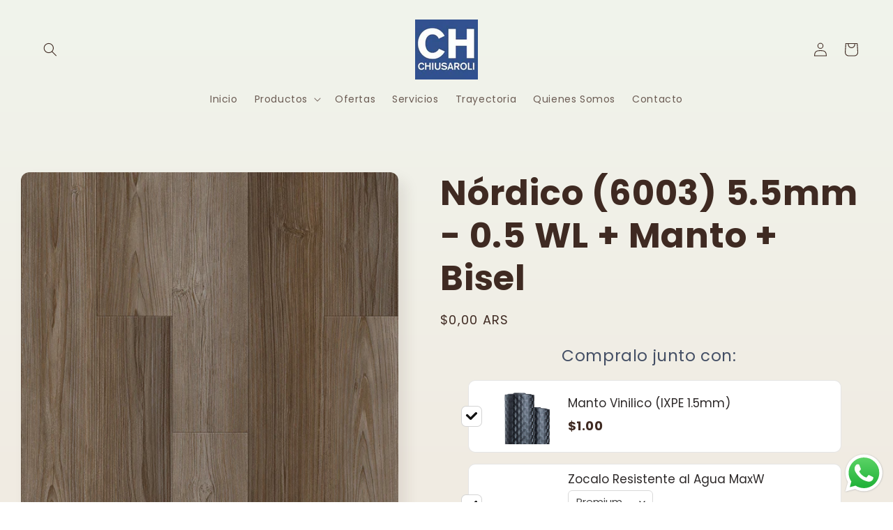

--- FILE ---
content_type: text/html; charset=utf-8
request_url: https://www.chiusaroli.com.ar/products/nordico-6003-5-5mm-0-5-wl-manto-bisel
body_size: 29701
content:
<!doctype html>
<html class="no-js" lang="es">
  <head>
    <meta charset="utf-8">
    <meta http-equiv="X-UA-Compatible" content="IE=edge">
    <meta name="viewport" content="width=device-width,initial-scale=1">
    <meta name="theme-color" content="">
    <link rel="canonical" href="https://www.chiusaroli.com.ar/products/nordico-6003-5-5mm-0-5-wl-manto-bisel">
    <link rel="preconnect" href="https://cdn.shopify.com" crossorigin>
 <meta name="google-site-verification" content="mPuzO1K5SW7E2WMzygPZAaB5g1Nic1p6HLt91AoWq18" /><link rel="icon" type="image/png" href="//www.chiusaroli.com.ar/cdn/shop/files/ch_logo.jpg?crop=center&height=32&v=1692754305&width=32"><link rel="preconnect" href="https://fonts.shopifycdn.com" crossorigin><title>
      Nórdico (6003) 5.5mm - 0.5 WL + Manto + Bisel
 &ndash; Chiusaroli Casa del Parquet</title>

    
      <meta name="description" content="Pisos Vinílicos Rígidos (SPC Click) Línea Antigua Espesor: 5,5 mm. Ancho: 23cm Largo: 1,54m Capa de Uso: 0.50 -Alto Tránsito Comercial Manto: EVA de 1,5 mm incorporado Bisel: Pintado entre listones Rendimiento: 2,74 m2 por caja">
    

    

<meta property="og:site_name" content="Chiusaroli Casa del Parquet">
<meta property="og:url" content="https://www.chiusaroli.com.ar/products/nordico-6003-5-5mm-0-5-wl-manto-bisel">
<meta property="og:title" content="Nórdico (6003) 5.5mm - 0.5 WL + Manto + Bisel">
<meta property="og:type" content="product">
<meta property="og:description" content="Pisos Vinílicos Rígidos (SPC Click) Línea Antigua Espesor: 5,5 mm. Ancho: 23cm Largo: 1,54m Capa de Uso: 0.50 -Alto Tránsito Comercial Manto: EVA de 1,5 mm incorporado Bisel: Pintado entre listones Rendimiento: 2,74 m2 por caja"><meta property="og:image" content="http://www.chiusaroli.com.ar/cdn/shop/products/Nordico-4_61bb21b3-cbcf-475c-80dd-b7d21f86e72e.jpg?v=1689174520">
  <meta property="og:image:secure_url" content="https://www.chiusaroli.com.ar/cdn/shop/products/Nordico-4_61bb21b3-cbcf-475c-80dd-b7d21f86e72e.jpg?v=1689174520">
  <meta property="og:image:width" content="1000">
  <meta property="og:image:height" content="1000"><meta property="og:price:amount" content="0,00">
  <meta property="og:price:currency" content="ARS"><meta name="twitter:card" content="summary_large_image">
<meta name="twitter:title" content="Nórdico (6003) 5.5mm - 0.5 WL + Manto + Bisel">
<meta name="twitter:description" content="Pisos Vinílicos Rígidos (SPC Click) Línea Antigua Espesor: 5,5 mm. Ancho: 23cm Largo: 1,54m Capa de Uso: 0.50 -Alto Tránsito Comercial Manto: EVA de 1,5 mm incorporado Bisel: Pintado entre listones Rendimiento: 2,74 m2 por caja">


    <script src="//www.chiusaroli.com.ar/cdn/shop/t/2/assets/constants.js?v=95358004781563950421684783911" defer="defer"></script>
    <script src="//www.chiusaroli.com.ar/cdn/shop/t/2/assets/pubsub.js?v=2921868252632587581684783911" defer="defer"></script>
    <script src="//www.chiusaroli.com.ar/cdn/shop/t/2/assets/global.js?v=127210358271191040921684783911" defer="defer"></script>
    <script>window.performance && window.performance.mark && window.performance.mark('shopify.content_for_header.start');</script><meta name="google-site-verification" content="mPuzO1K5SW7E2WMzygPZAaB5g1Nic1p6HLt91AoWq18">
<meta id="shopify-digital-wallet" name="shopify-digital-wallet" content="/76212142371/digital_wallets/dialog">
<link rel="alternate" type="application/json+oembed" href="https://www.chiusaroli.com.ar/products/nordico-6003-5-5mm-0-5-wl-manto-bisel.oembed">
<script async="async" src="/checkouts/internal/preloads.js?locale=es-AR"></script>
<script id="shopify-features" type="application/json">{"accessToken":"8c714d1134dd469b1d18d126097f062f","betas":["rich-media-storefront-analytics"],"domain":"www.chiusaroli.com.ar","predictiveSearch":true,"shopId":76212142371,"locale":"es"}</script>
<script>var Shopify = Shopify || {};
Shopify.shop = "chiusaroli-casa-del-parquet.myshopify.com";
Shopify.locale = "es";
Shopify.currency = {"active":"ARS","rate":"1.0"};
Shopify.country = "AR";
Shopify.theme = {"name":"Sense","id":150127214883,"schema_name":"Sense","schema_version":"9.0.0","theme_store_id":1356,"role":"main"};
Shopify.theme.handle = "null";
Shopify.theme.style = {"id":null,"handle":null};
Shopify.cdnHost = "www.chiusaroli.com.ar/cdn";
Shopify.routes = Shopify.routes || {};
Shopify.routes.root = "/";</script>
<script type="module">!function(o){(o.Shopify=o.Shopify||{}).modules=!0}(window);</script>
<script>!function(o){function n(){var o=[];function n(){o.push(Array.prototype.slice.apply(arguments))}return n.q=o,n}var t=o.Shopify=o.Shopify||{};t.loadFeatures=n(),t.autoloadFeatures=n()}(window);</script>
<script id="shop-js-analytics" type="application/json">{"pageType":"product"}</script>
<script defer="defer" async type="module" src="//www.chiusaroli.com.ar/cdn/shopifycloud/shop-js/modules/v2/client.init-shop-cart-sync_CvZOh8Af.es.esm.js"></script>
<script defer="defer" async type="module" src="//www.chiusaroli.com.ar/cdn/shopifycloud/shop-js/modules/v2/chunk.common_3Rxs6Qxh.esm.js"></script>
<script type="module">
  await import("//www.chiusaroli.com.ar/cdn/shopifycloud/shop-js/modules/v2/client.init-shop-cart-sync_CvZOh8Af.es.esm.js");
await import("//www.chiusaroli.com.ar/cdn/shopifycloud/shop-js/modules/v2/chunk.common_3Rxs6Qxh.esm.js");

  window.Shopify.SignInWithShop?.initShopCartSync?.({"fedCMEnabled":true,"windoidEnabled":true});

</script>
<script>(function() {
  var isLoaded = false;
  function asyncLoad() {
    if (isLoaded) return;
    isLoaded = true;
    var urls = ["https:\/\/ufe.helixo.co\/scripts\/sdk.min.js?shop=chiusaroli-casa-del-parquet.myshopify.com"];
    for (var i = 0; i < urls.length; i++) {
      var s = document.createElement('script');
      s.type = 'text/javascript';
      s.async = true;
      s.src = urls[i];
      var x = document.getElementsByTagName('script')[0];
      x.parentNode.insertBefore(s, x);
    }
  };
  if(window.attachEvent) {
    window.attachEvent('onload', asyncLoad);
  } else {
    window.addEventListener('load', asyncLoad, false);
  }
})();</script>
<script id="__st">var __st={"a":76212142371,"offset":-18000,"reqid":"b74b8bbb-c439-4ef7-aece-80958a39144a-1768671834","pageurl":"www.chiusaroli.com.ar\/products\/nordico-6003-5-5mm-0-5-wl-manto-bisel","u":"972ad6a72037","p":"product","rtyp":"product","rid":8298289037603};</script>
<script>window.ShopifyPaypalV4VisibilityTracking = true;</script>
<script id="captcha-bootstrap">!function(){'use strict';const t='contact',e='account',n='new_comment',o=[[t,t],['blogs',n],['comments',n],[t,'customer']],c=[[e,'customer_login'],[e,'guest_login'],[e,'recover_customer_password'],[e,'create_customer']],r=t=>t.map((([t,e])=>`form[action*='/${t}']:not([data-nocaptcha='true']) input[name='form_type'][value='${e}']`)).join(','),a=t=>()=>t?[...document.querySelectorAll(t)].map((t=>t.form)):[];function s(){const t=[...o],e=r(t);return a(e)}const i='password',u='form_key',d=['recaptcha-v3-token','g-recaptcha-response','h-captcha-response',i],f=()=>{try{return window.sessionStorage}catch{return}},m='__shopify_v',_=t=>t.elements[u];function p(t,e,n=!1){try{const o=window.sessionStorage,c=JSON.parse(o.getItem(e)),{data:r}=function(t){const{data:e,action:n}=t;return t[m]||n?{data:e,action:n}:{data:t,action:n}}(c);for(const[e,n]of Object.entries(r))t.elements[e]&&(t.elements[e].value=n);n&&o.removeItem(e)}catch(o){console.error('form repopulation failed',{error:o})}}const l='form_type',E='cptcha';function T(t){t.dataset[E]=!0}const w=window,h=w.document,L='Shopify',v='ce_forms',y='captcha';let A=!1;((t,e)=>{const n=(g='f06e6c50-85a8-45c8-87d0-21a2b65856fe',I='https://cdn.shopify.com/shopifycloud/storefront-forms-hcaptcha/ce_storefront_forms_captcha_hcaptcha.v1.5.2.iife.js',D={infoText:'Protegido por hCaptcha',privacyText:'Privacidad',termsText:'Términos'},(t,e,n)=>{const o=w[L][v],c=o.bindForm;if(c)return c(t,g,e,D).then(n);var r;o.q.push([[t,g,e,D],n]),r=I,A||(h.body.append(Object.assign(h.createElement('script'),{id:'captcha-provider',async:!0,src:r})),A=!0)});var g,I,D;w[L]=w[L]||{},w[L][v]=w[L][v]||{},w[L][v].q=[],w[L][y]=w[L][y]||{},w[L][y].protect=function(t,e){n(t,void 0,e),T(t)},Object.freeze(w[L][y]),function(t,e,n,w,h,L){const[v,y,A,g]=function(t,e,n){const i=e?o:[],u=t?c:[],d=[...i,...u],f=r(d),m=r(i),_=r(d.filter((([t,e])=>n.includes(e))));return[a(f),a(m),a(_),s()]}(w,h,L),I=t=>{const e=t.target;return e instanceof HTMLFormElement?e:e&&e.form},D=t=>v().includes(t);t.addEventListener('submit',(t=>{const e=I(t);if(!e)return;const n=D(e)&&!e.dataset.hcaptchaBound&&!e.dataset.recaptchaBound,o=_(e),c=g().includes(e)&&(!o||!o.value);(n||c)&&t.preventDefault(),c&&!n&&(function(t){try{if(!f())return;!function(t){const e=f();if(!e)return;const n=_(t);if(!n)return;const o=n.value;o&&e.removeItem(o)}(t);const e=Array.from(Array(32),(()=>Math.random().toString(36)[2])).join('');!function(t,e){_(t)||t.append(Object.assign(document.createElement('input'),{type:'hidden',name:u})),t.elements[u].value=e}(t,e),function(t,e){const n=f();if(!n)return;const o=[...t.querySelectorAll(`input[type='${i}']`)].map((({name:t})=>t)),c=[...d,...o],r={};for(const[a,s]of new FormData(t).entries())c.includes(a)||(r[a]=s);n.setItem(e,JSON.stringify({[m]:1,action:t.action,data:r}))}(t,e)}catch(e){console.error('failed to persist form',e)}}(e),e.submit())}));const S=(t,e)=>{t&&!t.dataset[E]&&(n(t,e.some((e=>e===t))),T(t))};for(const o of['focusin','change'])t.addEventListener(o,(t=>{const e=I(t);D(e)&&S(e,y())}));const B=e.get('form_key'),M=e.get(l),P=B&&M;t.addEventListener('DOMContentLoaded',(()=>{const t=y();if(P)for(const e of t)e.elements[l].value===M&&p(e,B);[...new Set([...A(),...v().filter((t=>'true'===t.dataset.shopifyCaptcha))])].forEach((e=>S(e,t)))}))}(h,new URLSearchParams(w.location.search),n,t,e,['guest_login'])})(!0,!0)}();</script>
<script integrity="sha256-4kQ18oKyAcykRKYeNunJcIwy7WH5gtpwJnB7kiuLZ1E=" data-source-attribution="shopify.loadfeatures" defer="defer" src="//www.chiusaroli.com.ar/cdn/shopifycloud/storefront/assets/storefront/load_feature-a0a9edcb.js" crossorigin="anonymous"></script>
<script data-source-attribution="shopify.dynamic_checkout.dynamic.init">var Shopify=Shopify||{};Shopify.PaymentButton=Shopify.PaymentButton||{isStorefrontPortableWallets:!0,init:function(){window.Shopify.PaymentButton.init=function(){};var t=document.createElement("script");t.src="https://www.chiusaroli.com.ar/cdn/shopifycloud/portable-wallets/latest/portable-wallets.es.js",t.type="module",document.head.appendChild(t)}};
</script>
<script data-source-attribution="shopify.dynamic_checkout.buyer_consent">
  function portableWalletsHideBuyerConsent(e){var t=document.getElementById("shopify-buyer-consent"),n=document.getElementById("shopify-subscription-policy-button");t&&n&&(t.classList.add("hidden"),t.setAttribute("aria-hidden","true"),n.removeEventListener("click",e))}function portableWalletsShowBuyerConsent(e){var t=document.getElementById("shopify-buyer-consent"),n=document.getElementById("shopify-subscription-policy-button");t&&n&&(t.classList.remove("hidden"),t.removeAttribute("aria-hidden"),n.addEventListener("click",e))}window.Shopify?.PaymentButton&&(window.Shopify.PaymentButton.hideBuyerConsent=portableWalletsHideBuyerConsent,window.Shopify.PaymentButton.showBuyerConsent=portableWalletsShowBuyerConsent);
</script>
<script>
  function portableWalletsCleanup(e){e&&e.src&&console.error("Failed to load portable wallets script "+e.src);var t=document.querySelectorAll("shopify-accelerated-checkout .shopify-payment-button__skeleton, shopify-accelerated-checkout-cart .wallet-cart-button__skeleton"),e=document.getElementById("shopify-buyer-consent");for(let e=0;e<t.length;e++)t[e].remove();e&&e.remove()}function portableWalletsNotLoadedAsModule(e){e instanceof ErrorEvent&&"string"==typeof e.message&&e.message.includes("import.meta")&&"string"==typeof e.filename&&e.filename.includes("portable-wallets")&&(window.removeEventListener("error",portableWalletsNotLoadedAsModule),window.Shopify.PaymentButton.failedToLoad=e,"loading"===document.readyState?document.addEventListener("DOMContentLoaded",window.Shopify.PaymentButton.init):window.Shopify.PaymentButton.init())}window.addEventListener("error",portableWalletsNotLoadedAsModule);
</script>

<script type="module" src="https://www.chiusaroli.com.ar/cdn/shopifycloud/portable-wallets/latest/portable-wallets.es.js" onError="portableWalletsCleanup(this)" crossorigin="anonymous"></script>
<script nomodule>
  document.addEventListener("DOMContentLoaded", portableWalletsCleanup);
</script>

<link id="shopify-accelerated-checkout-styles" rel="stylesheet" media="screen" href="https://www.chiusaroli.com.ar/cdn/shopifycloud/portable-wallets/latest/accelerated-checkout-backwards-compat.css" crossorigin="anonymous">
<style id="shopify-accelerated-checkout-cart">
        #shopify-buyer-consent {
  margin-top: 1em;
  display: inline-block;
  width: 100%;
}

#shopify-buyer-consent.hidden {
  display: none;
}

#shopify-subscription-policy-button {
  background: none;
  border: none;
  padding: 0;
  text-decoration: underline;
  font-size: inherit;
  cursor: pointer;
}

#shopify-subscription-policy-button::before {
  box-shadow: none;
}

      </style>
<script id="sections-script" data-sections="header" defer="defer" src="//www.chiusaroli.com.ar/cdn/shop/t/2/compiled_assets/scripts.js?476"></script>
<script>window.performance && window.performance.mark && window.performance.mark('shopify.content_for_header.end');</script>


    <style data-shopify>
      @font-face {
  font-family: Poppins;
  font-weight: 400;
  font-style: normal;
  font-display: swap;
  src: url("//www.chiusaroli.com.ar/cdn/fonts/poppins/poppins_n4.0ba78fa5af9b0e1a374041b3ceaadf0a43b41362.woff2") format("woff2"),
       url("//www.chiusaroli.com.ar/cdn/fonts/poppins/poppins_n4.214741a72ff2596839fc9760ee7a770386cf16ca.woff") format("woff");
}

      @font-face {
  font-family: Poppins;
  font-weight: 700;
  font-style: normal;
  font-display: swap;
  src: url("//www.chiusaroli.com.ar/cdn/fonts/poppins/poppins_n7.56758dcf284489feb014a026f3727f2f20a54626.woff2") format("woff2"),
       url("//www.chiusaroli.com.ar/cdn/fonts/poppins/poppins_n7.f34f55d9b3d3205d2cd6f64955ff4b36f0cfd8da.woff") format("woff");
}

      @font-face {
  font-family: Poppins;
  font-weight: 400;
  font-style: italic;
  font-display: swap;
  src: url("//www.chiusaroli.com.ar/cdn/fonts/poppins/poppins_i4.846ad1e22474f856bd6b81ba4585a60799a9f5d2.woff2") format("woff2"),
       url("//www.chiusaroli.com.ar/cdn/fonts/poppins/poppins_i4.56b43284e8b52fc64c1fd271f289a39e8477e9ec.woff") format("woff");
}

      @font-face {
  font-family: Poppins;
  font-weight: 700;
  font-style: italic;
  font-display: swap;
  src: url("//www.chiusaroli.com.ar/cdn/fonts/poppins/poppins_i7.42fd71da11e9d101e1e6c7932199f925f9eea42d.woff2") format("woff2"),
       url("//www.chiusaroli.com.ar/cdn/fonts/poppins/poppins_i7.ec8499dbd7616004e21155106d13837fff4cf556.woff") format("woff");
}

      @font-face {
  font-family: Poppins;
  font-weight: 500;
  font-style: normal;
  font-display: swap;
  src: url("//www.chiusaroli.com.ar/cdn/fonts/poppins/poppins_n5.ad5b4b72b59a00358afc706450c864c3c8323842.woff2") format("woff2"),
       url("//www.chiusaroli.com.ar/cdn/fonts/poppins/poppins_n5.33757fdf985af2d24b32fcd84c9a09224d4b2c39.woff") format("woff");
}


      :root {
        --font-body-family: Poppins, sans-serif;
        --font-body-style: normal;
        --font-body-weight: 400;
        --font-body-weight-bold: 700;

        --font-heading-family: Poppins, sans-serif;
        --font-heading-style: normal;
        --font-heading-weight: 500;

        --font-body-scale: 1.0;
        --font-heading-scale: 1.3;

        --color-base-text: 63, 42, 34;
        --color-shadow: 63, 42, 34;
        --color-base-background-1: 235, 229, 218;
        --color-base-background-2: 63, 42, 34;
        --color-base-solid-button-labels: 253, 251, 247;
        --color-base-outline-button-labels: 46, 42, 57;
        --color-base-accent-1: 63, 42, 34;
        --color-base-accent-2: 94, 54, 83;
        --payment-terms-background-color: #ebe5da;

        --gradient-base-background-1: linear-gradient(180deg, rgba(240, 244, 236, 1), rgba(241, 235, 226, 1) 100%);
        --gradient-base-background-2: linear-gradient(180deg, rgba(63, 42, 34, 1), rgba(63, 42, 34, 1) 46%, rgba(63, 42, 34, 1) 97%);
        --gradient-base-accent-1: #3f2a22;
        --gradient-base-accent-2: linear-gradient(320deg, rgba(134, 16, 106, 1), rgba(94, 54, 83, 1) 100%);

        --media-padding: px;
        --media-border-opacity: 0.1;
        --media-border-width: 0px;
        --media-radius: 12px;
        --media-shadow-opacity: 0.1;
        --media-shadow-horizontal-offset: 10px;
        --media-shadow-vertical-offset: 12px;
        --media-shadow-blur-radius: 20px;
        --media-shadow-visible: 1;

        --page-width: 120rem;
        --page-width-margin: 0rem;

        --product-card-image-padding: 0.0rem;
        --product-card-corner-radius: 1.2rem;
        --product-card-text-alignment: center;
        --product-card-border-width: 0.0rem;
        --product-card-border-opacity: 0.1;
        --product-card-shadow-opacity: 0.05;
        --product-card-shadow-visible: 1;
        --product-card-shadow-horizontal-offset: 1.0rem;
        --product-card-shadow-vertical-offset: 1.0rem;
        --product-card-shadow-blur-radius: 3.5rem;

        --collection-card-image-padding: 0.0rem;
        --collection-card-corner-radius: 1.2rem;
        --collection-card-text-alignment: center;
        --collection-card-border-width: 0.0rem;
        --collection-card-border-opacity: 0.1;
        --collection-card-shadow-opacity: 0.05;
        --collection-card-shadow-visible: 1;
        --collection-card-shadow-horizontal-offset: 1.0rem;
        --collection-card-shadow-vertical-offset: 1.0rem;
        --collection-card-shadow-blur-radius: 3.5rem;

        --blog-card-image-padding: 0.0rem;
        --blog-card-corner-radius: 1.2rem;
        --blog-card-text-alignment: center;
        --blog-card-border-width: 0.0rem;
        --blog-card-border-opacity: 0.1;
        --blog-card-shadow-opacity: 0.05;
        --blog-card-shadow-visible: 1;
        --blog-card-shadow-horizontal-offset: 1.0rem;
        --blog-card-shadow-vertical-offset: 1.0rem;
        --blog-card-shadow-blur-radius: 3.5rem;

        --badge-corner-radius: 2.0rem;

        --popup-border-width: 1px;
        --popup-border-opacity: 0.1;
        --popup-corner-radius: 22px;
        --popup-shadow-opacity: 0.1;
        --popup-shadow-horizontal-offset: 10px;
        --popup-shadow-vertical-offset: 12px;
        --popup-shadow-blur-radius: 20px;

        --drawer-border-width: 1px;
        --drawer-border-opacity: 0.1;
        --drawer-shadow-opacity: 0.0;
        --drawer-shadow-horizontal-offset: 0px;
        --drawer-shadow-vertical-offset: 4px;
        --drawer-shadow-blur-radius: 5px;

        --spacing-sections-desktop: 36px;
        --spacing-sections-mobile: 25px;

        --grid-desktop-vertical-spacing: 40px;
        --grid-desktop-horizontal-spacing: 40px;
        --grid-mobile-vertical-spacing: 20px;
        --grid-mobile-horizontal-spacing: 20px;

        --text-boxes-border-opacity: 0.1;
        --text-boxes-border-width: 0px;
        --text-boxes-radius: 24px;
        --text-boxes-shadow-opacity: 0.0;
        --text-boxes-shadow-visible: 0;
        --text-boxes-shadow-horizontal-offset: 10px;
        --text-boxes-shadow-vertical-offset: 12px;
        --text-boxes-shadow-blur-radius: 20px;

        --buttons-radius: 10px;
        --buttons-radius-outset: 11px;
        --buttons-border-width: 1px;
        --buttons-border-opacity: 0.55;
        --buttons-shadow-opacity: 0.0;
        --buttons-shadow-visible: 0;
        --buttons-shadow-horizontal-offset: 0px;
        --buttons-shadow-vertical-offset: 4px;
        --buttons-shadow-blur-radius: 5px;
        --buttons-border-offset: 0.3px;

        --inputs-radius: 10px;
        --inputs-border-width: 1px;
        --inputs-border-opacity: 0.55;
        --inputs-shadow-opacity: 0.0;
        --inputs-shadow-horizontal-offset: 0px;
        --inputs-margin-offset: 0px;
        --inputs-shadow-vertical-offset: 4px;
        --inputs-shadow-blur-radius: 5px;
        --inputs-radius-outset: 11px;

        --variant-pills-radius: 10px;
        --variant-pills-border-width: 0px;
        --variant-pills-border-opacity: 0.1;
        --variant-pills-shadow-opacity: 0.0;
        --variant-pills-shadow-horizontal-offset: 0px;
        --variant-pills-shadow-vertical-offset: 4px;
        --variant-pills-shadow-blur-radius: 5px;
      }

      *,
      *::before,
      *::after {
        box-sizing: inherit;
      }

      html {
        box-sizing: border-box;
        font-size: calc(var(--font-body-scale) * 62.5%);
        height: 100%;
      }

      body {
        display: grid;
        grid-template-rows: auto auto 1fr auto;
        grid-template-columns: 100%;
        min-height: 100%;
        margin: 0;
        font-size: 1.5rem;
        letter-spacing: 0.06rem;
        line-height: calc(1 + 0.8 / var(--font-body-scale));
        font-family: var(--font-body-family);
        font-style: var(--font-body-style);
        font-weight: var(--font-body-weight);
      }

      @media screen and (min-width: 750px) {
        body {
          font-size: 1.6rem;
        }
      }
    </style>

    <link href="//www.chiusaroli.com.ar/cdn/shop/t/2/assets/base.css?v=3999296453402417391707955760" rel="stylesheet" type="text/css" media="all" />
<link rel="preload" as="font" href="//www.chiusaroli.com.ar/cdn/fonts/poppins/poppins_n4.0ba78fa5af9b0e1a374041b3ceaadf0a43b41362.woff2" type="font/woff2" crossorigin><link rel="preload" as="font" href="//www.chiusaroli.com.ar/cdn/fonts/poppins/poppins_n5.ad5b4b72b59a00358afc706450c864c3c8323842.woff2" type="font/woff2" crossorigin><link rel="stylesheet" href="//www.chiusaroli.com.ar/cdn/shop/t/2/assets/component-predictive-search.css?v=85913294783299393391684783911" media="print" onload="this.media='all'"><script>document.documentElement.className = document.documentElement.className.replace('no-js', 'js');
    if (Shopify.designMode) {
      document.documentElement.classList.add('shopify-design-mode');
    }
    </script>
  <!--Gem_Page_Header_Script-->
    


<!--End_Gem_Page_Header_Script-->
  <!--CPC-->
  <script src='https://ajax.googleapis.com/ajax/libs/jquery/3.5.1/jquery.min.js'></script>
  <!--CPC-->
  <script src='https://cdn-assets.custompricecalculator.com/shopify/calculator.js'></script>



    

    

    
  
<!-- BEGIN app block: shopify://apps/webrex-ai-seo-optimizer/blocks/webrexSeoEmbed/b26797ad-bb4d-48f5-8ef3-7c561521049c -->























<!-- BEGIN app snippet: metaTags -->


<!-- END app snippet -->

<!-- END app block --><!-- BEGIN app block: shopify://apps/gempages-builder/blocks/embed-gp-script-head/20b379d4-1b20-474c-a6ca-665c331919f3 -->














<!-- END app block --><!-- BEGIN app block: shopify://apps/smart-filter-search/blocks/app-embed/5cc1944c-3014-4a2a-af40-7d65abc0ef73 --><link href="https://cdn.shopify.com/extensions/019bc61e-e0df-75dc-ad8c-8494619f160e/smart-product-filters-608/assets/globo.filter.min.js" as="script" rel="preload">
<link rel="preconnect" href="https://filter-x3.globo.io" crossorigin>
<link rel="dns-prefetch" href="https://filter-x3.globo.io"><link rel="stylesheet" href="https://cdn.shopify.com/extensions/019bc61e-e0df-75dc-ad8c-8494619f160e/smart-product-filters-608/assets/globo.search.css" media="print" onload="this.media='all'">

<meta id="search_terms_value" content="" />
<!-- BEGIN app snippet: global.variables --><script>
  window.shopCurrency = "ARS";
  window.shopCountry = "AR";
  window.shopLanguageCode = "es";

  window.currentCurrency = "ARS";
  window.currentCountry = "AR";
  window.currentLanguageCode = "es";

  window.shopCustomer = false

  window.useCustomTreeTemplate = false;
  window.useCustomProductTemplate = false;

  window.GloboFilterRequestOrigin = "https://www.chiusaroli.com.ar";
  window.GloboFilterShopifyDomain = "chiusaroli-casa-del-parquet.myshopify.com";
  window.GloboFilterSFAT = "";
  window.GloboFilterSFApiVersion = "2025-04";
  window.GloboFilterProxyPath = "/apps/globofilters";
  window.GloboFilterRootUrl = "";
  window.GloboFilterTranslation = {"search":{"suggestions":"Sugerencias","collections":"Colecciones","pages":"Páginas","product":"Producto","products":"Productos","view_all":"Buscar","view_all_products":"Ver todos los productos","not_found":"Disculpa, no hay coincidencias con","product_not_found":"No se encontraron productos","no_result_keywords_suggestions_title":"Búsquedas populares","no_result_products_suggestions_title":"De todos modos, podría interesarte","zero_character_keywords_suggestions_title":"Sugerencias","zero_character_popular_searches_title":"Búsquedas populares","zero_character_products_suggestions_title":"Productos en tendencia"},"form":{"heading":"Buscar productos","select":"-- Selecciona --","search":"Buscar","submit":"Buscar","clear":"Vaciar"},"filter":{"filter_by":"Filtrar por","clear_all":"Vaciar todos","view":"Ver","clear":"Vaciar","in_stock":"Disponible","out_of_stock":"Agotado","ready_to_ship":"Listo para despachar","search":"Opciones de búsqueda","choose_values":"Elegir valores"},"sort":{"sort_by":"Ordenar por","manually":"Destacados","availability_in_stock_first":"Disponibilidad","relevance":"Relevancia","best_selling":"Más vendidos","alphabetically_a_z":"Alfabéticamente, A-Z","alphabetically_z_a":"Alfabéticamente, Z-A","price_low_to_high":"Precio, menor a mayor","price_high_to_low":"Precio, mayor a menor","date_new_to_old":"Fecha, más nuevo a más viejo","date_old_to_new":"Fecha, más viejo a más nuevo","sale_off":"% de descuento"},"product":{"add_to_cart":"AGRAGAR AL CARRITO","unavailable":"No disponible","sold_out":"Agotado","sale":"Oferta","load_more":"Cargar más","limit":"Ver","search":"Buscar productos","no_results":"Disculpa, no hay productos en esta colección"}};
  window.isMultiCurrency =false;
  window.globoEmbedFilterAssetsUrl = 'https://cdn.shopify.com/extensions/019bc61e-e0df-75dc-ad8c-8494619f160e/smart-product-filters-608/assets/';
  window.assetsUrl = window.globoEmbedFilterAssetsUrl;
  window.GloboMoneyFormat = "${{amount_with_comma_separator}}";
</script><!-- END app snippet -->
<script type="text/javascript" hs-ignore data-ccm-injected>
document.getElementsByTagName('html')[0].classList.add('spf-filter-loading', 'spf-has-filter');
window.enabledEmbedFilter = true;
window.sortByRelevance = false;
window.moneyFormat = "${{amount_with_comma_separator}}";
window.GloboMoneyWithCurrencyFormat = "${{amount_with_comma_separator}} ARS";
window.filesUrl = '//www.chiusaroli.com.ar/cdn/shop/files/';
window.GloboThemesInfo ={"149684158755":{"id":149684158755,"name":"Dawn","theme_store_id":887,"theme_name":"Dawn"},"150127214883":{"id":150127214883,"name":"Sense","theme_store_id":1356,"theme_name":"Sense"}};



var GloboEmbedFilterConfig = {
api: {filterUrl: "https://filter-x3.globo.io/filter",searchUrl: "https://filter-x3.globo.io/search", url: "https://filter-x3.globo.io"},
shop: {
name: "Chiusaroli Casa del Parquet",
url: "https://www.chiusaroli.com.ar",
domain: "chiusaroli-casa-del-parquet.myshopify.com",
locale: "es",
cur_locale: "es",
predictive_search_url: "/search/suggest",
country_code: "AR",
root_url: "",
cart_url: "/cart",
search_url: "/search",
cart_add_url: "/cart/add",
search_terms_value: "",
product_image: {width: 360, height: 504},
no_image_url: "https://cdn.shopify.com/s/images/themes/product-1.png",
swatches: [],
swatchConfig: {"enable":true,"color":["colour","color"],"label":["size"]},
enableRecommendation: false,
hideOneValue: false,
newUrlStruct: true,
newUrlForSEO: false,redirects: [],
images: {},
settings: {"logo":"\/\/www.chiusaroli.com.ar\/cdn\/shop\/files\/ch_logo.jpg?v=1692754305","logo_width":90,"favicon":"\/\/www.chiusaroli.com.ar\/cdn\/shop\/files\/ch_logo.jpg?v=1692754305","colors_solid_button_labels":"#FDFBF7","colors_accent_1":"#3f2a22","gradient_accent_1":"","colors_accent_2":"#5E3653","gradient_accent_2":"linear-gradient(320deg, rgba(134, 16, 106, 1), rgba(94, 54, 83, 1) 100%)","colors_text":"#3f2a22","colors_outline_button_labels":"#2E2A39","colors_background_1":"#ebe5da","gradient_background_1":"linear-gradient(180deg, rgba(240, 244, 236, 1), rgba(241, 235, 226, 1) 100%)","colors_background_2":"#3f2a22","gradient_background_2":"linear-gradient(180deg, rgba(63, 42, 34, 1), rgba(63, 42, 34, 1) 46%, rgba(63, 42, 34, 1) 97%)","type_header_font":{"error":"json not allowed for this object"},"heading_scale":130,"type_body_font":{"error":"json not allowed for this object"},"body_scale":100,"page_width":1200,"spacing_sections":36,"spacing_grid_horizontal":40,"spacing_grid_vertical":40,"buttons_border_thickness":1,"buttons_border_opacity":55,"buttons_radius":10,"buttons_shadow_opacity":0,"buttons_shadow_horizontal_offset":0,"buttons_shadow_vertical_offset":4,"buttons_shadow_blur":5,"variant_pills_border_thickness":0,"variant_pills_border_opacity":10,"variant_pills_radius":10,"variant_pills_shadow_opacity":0,"variant_pills_shadow_horizontal_offset":0,"variant_pills_shadow_vertical_offset":4,"variant_pills_shadow_blur":5,"inputs_border_thickness":1,"inputs_border_opacity":55,"inputs_radius":10,"inputs_shadow_opacity":0,"inputs_shadow_horizontal_offset":0,"inputs_shadow_vertical_offset":4,"inputs_shadow_blur":5,"card_style":"standard","card_image_padding":0,"card_text_alignment":"center","card_color_scheme":"background-1","card_border_thickness":0,"card_border_opacity":10,"card_corner_radius":12,"card_shadow_opacity":5,"card_shadow_horizontal_offset":10,"card_shadow_vertical_offset":10,"card_shadow_blur":35,"collection_card_style":"card","collection_card_image_padding":0,"collection_card_text_alignment":"center","collection_card_color_scheme":"background-1","collection_card_border_thickness":0,"collection_card_border_opacity":10,"collection_card_corner_radius":12,"collection_card_shadow_opacity":5,"collection_card_shadow_horizontal_offset":10,"collection_card_shadow_vertical_offset":10,"collection_card_shadow_blur":35,"blog_card_style":"card","blog_card_image_padding":0,"blog_card_text_alignment":"center","blog_card_color_scheme":"background-1","blog_card_border_thickness":0,"blog_card_border_opacity":10,"blog_card_corner_radius":12,"blog_card_shadow_opacity":5,"blog_card_shadow_horizontal_offset":10,"blog_card_shadow_vertical_offset":10,"blog_card_shadow_blur":35,"text_boxes_border_thickness":0,"text_boxes_border_opacity":10,"text_boxes_radius":24,"text_boxes_shadow_opacity":0,"text_boxes_shadow_horizontal_offset":10,"text_boxes_shadow_vertical_offset":12,"text_boxes_shadow_blur":20,"media_border_thickness":0,"media_border_opacity":10,"media_radius":12,"media_shadow_opacity":10,"media_shadow_horizontal_offset":10,"media_shadow_vertical_offset":12,"media_shadow_blur":20,"popup_border_thickness":1,"popup_border_opacity":10,"popup_corner_radius":22,"popup_shadow_opacity":10,"popup_shadow_horizontal_offset":10,"popup_shadow_vertical_offset":12,"popup_shadow_blur":20,"drawer_border_thickness":1,"drawer_border_opacity":10,"drawer_shadow_opacity":0,"drawer_shadow_horizontal_offset":0,"drawer_shadow_vertical_offset":4,"drawer_shadow_blur":5,"badge_position":"bottom left","badge_corner_radius":20,"sale_badge_color_scheme":"accent-2","sold_out_badge_color_scheme":"inverse","accent_icons":"text","brand_headline":"","brand_description":"\u003cp\u003e\u003c\/p\u003e","brand_image_width":100,"social_facebook_link":"","social_instagram_link":"","social_youtube_link":"","social_tiktok_link":"","social_twitter_link":"","social_snapchat_link":"","social_pinterest_link":"","social_tumblr_link":"","social_vimeo_link":"","predictive_search_enabled":true,"predictive_search_show_vendor":false,"predictive_search_show_price":true,"currency_code_enabled":true,"cart_type":"notification","show_vendor":false,"show_cart_note":true,"cart_drawer_collection":"","checkout_logo_position":"left","checkout_logo_size":"medium","checkout_body_background_color":"#fff","checkout_input_background_color_mode":"white","checkout_sidebar_background_color":"#fafafa","checkout_heading_font":"-apple-system, BlinkMacSystemFont, 'Segoe UI', Roboto, Helvetica, Arial, sans-serif, 'Apple Color Emoji', 'Segoe UI Emoji', 'Segoe UI Symbol'","checkout_body_font":"-apple-system, BlinkMacSystemFont, 'Segoe UI', Roboto, Helvetica, Arial, sans-serif, 'Apple Color Emoji', 'Segoe UI Emoji', 'Segoe UI Symbol'","checkout_accent_color":"#3f2a22","checkout_button_color":"#3f2a22","checkout_error_color":"#e22120","customer_layout":"customer_area"},
gridSettings: {"layout":"theme","useCustomTemplate":false,"useCustomTreeTemplate":false,"skin":5,"limits":[12,24,48],"productsPerPage":12,"sorts":["stock-descending","best-selling","title-ascending","title-descending","price-ascending","price-descending","created-descending","created-ascending","sale-descending"],"noImageUrl":"https:\/\/cdn.shopify.com\/s\/images\/themes\/product-1.png","imageWidth":"360","imageHeight":"504","imageRatio":140,"imageSize":"360_504","alignment":"left","hideOneValue":false,"elements":["soldoutLabel","saleLabel","quickview","addToCart","vendor","swatch","price","secondImage"],"saleLabelClass":" sale-text","saleMode":3,"gridItemClass":"spf-col-xl-4 spf-col-lg-4 spf-col-md-6 spf-col-sm-6 spf-col-6","swatchClass":"","swatchConfig":{"enable":true,"color":["colour","color"],"label":["size"]},"variant_redirect":true,"showSelectedVariantInfo":true},
home_filter: false,
page: "product",
sorts: ["stock-descending","best-selling","title-ascending","title-descending","price-ascending","price-descending","created-descending","created-ascending","sale-descending"],
limits: [12,24,48],
cache: true,
layout: "theme",
marketTaxInclusion: false,
priceTaxesIncluded: false,
customerTaxesIncluded: false,
useCustomTemplate: false,
hasQuickviewTemplate: false
},
analytic: {"enableViewProductAnalytic":true,"enableSearchAnalytic":true,"enableFilterAnalytic":true,"enableATCAnalytic":false},
taxes: [],
special_countries: null,
adjustments: false,
year_make_model: {
id: 0,
prefix: "gff_",
heading: "",
showSearchInput: false,
showClearAllBtn: false
},
filter: {
id:6425,
prefix: "gf_",
layout: 1,
useThemeFilterCss: false,
sublayout: 1,
showCount: true,
showRefine: true,
refineSettings: {"style":"square","positions":["sidebar_desktop","sidebar_mobile","toolbar_mobile"],"color":"#000000","iconColor":"#5C5F62","bgColor":"#e8e8e8"},
isLoadMore: 0,
filter_on_search_page: true
},
search:{
enable: true,
zero_character_suggestion: false,
pages_suggestion: {enable:false,limit:5},
keywords_suggestion: {enable:true,limit:10},
articles_suggestion: {enable:false,limit:5},
layout: 1,
product_list_layout: "grid",
elements: ["vendor","price"]
},
collection: {
id:0,
handle:'',
sort: 'best-selling',
vendor: null,
tags: null,
type: null,
term: document.getElementById("search_terms_value") != null ? document.getElementById("search_terms_value").content : "",
limit: 12,
settings: null,
products_count: 0,
enableCollectionSearch: false,
displayTotalProducts: false,
excludeTags:null,
showSelectedVariantInfo: true
},
selector: {products: ""}
}
</script>
<script>
try {GloboEmbedFilterConfig.shop.settings["card_color_scheme"] = "background-1";GloboEmbedFilterConfig.shop.settings["collection_card_color_scheme"] = "background-1";GloboEmbedFilterConfig.shop.settings["blog_card_color_scheme"] = "background-1";GloboEmbedFilterConfig.shop.settings["sale_badge_color_scheme"] = "accent-2";GloboEmbedFilterConfig.shop.settings["sold_out_badge_color_scheme"] = "inverse";} catch (error) {}
</script>
<script src="https://cdn.shopify.com/extensions/019bc61e-e0df-75dc-ad8c-8494619f160e/smart-product-filters-608/assets/globo.filter.themes.min.js" defer></script><style>.gf-block-title h3, 
.gf-block-title .h3,
.gf-form-input-inner label {
  font-size: 14px !important;
  color: #3a3a3a !important;
  text-transform: uppercase !important;
  font-weight: bold !important;
}
.gf-option-block .gf-btn-show-more{
  font-size: 14px !important;
  text-transform: none !important;
  font-weight: normal !important;
}
.gf-option-block ul li a, 
.gf-option-block ul li button, 
.gf-option-block ul li a span.gf-count,
.gf-option-block ul li button span.gf-count,
.gf-clear, 
.gf-clear-all, 
.selected-item.gf-option-label a,
.gf-form-input-inner select,
.gf-refine-toggle{
  font-size: 14px !important;
  color: #000000 !important;
  text-transform: none !important;
  font-weight: normal !important;
}

.gf-refine-toggle-mobile,
.gf-form-button-group button {
  font-size: 14px !important;
  text-transform: none !important;
  font-weight: normal !important;
  color: #3a3a3a !important;
  border: 1px solid #bfbfbf !important;
  background: #ffffff !important;
}
.gf-option-block-box-rectangle.gf-option-block ul li.gf-box-rectangle a,
.gf-option-block-box-rectangle.gf-option-block ul li.gf-box-rectangle button {
  border-color: #000000 !important;
}
.gf-option-block-box-rectangle.gf-option-block ul li.gf-box-rectangle a.checked,
.gf-option-block-box-rectangle.gf-option-block ul li.gf-box-rectangle button.checked{
  color: #fff !important;
  background-color: #000000 !important;
}
@media (min-width: 768px) {
  .gf-option-block-box-rectangle.gf-option-block ul li.gf-box-rectangle button:hover,
  .gf-option-block-box-rectangle.gf-option-block ul li.gf-box-rectangle a:hover {
    color: #fff !important;
    background-color: #000000 !important;	
  }
}
.gf-option-block.gf-option-block-select select {
  color: #000000 !important;
}

#gf-form.loaded, .gf-YMM-forms.loaded {
  background: #FFFFFF !important;
}
#gf-form h2, .gf-YMM-forms h2 {
  color: #3a3a3a !important;
}
#gf-form label, .gf-YMM-forms label{
  color: #3a3a3a !important;
}
.gf-form-input-wrapper select, 
.gf-form-input-wrapper input{
  border: 1px solid #DEDEDE !important;
  background-color: #FFFFFF !important;
  border-radius: 0px !important;
}
#gf-form .gf-form-button-group button, .gf-YMM-forms .gf-form-button-group button{
  color: #FFFFFF !important;
  background: #3a3a3a !important;
  border-radius: 0px !important;
}

.spf-product-card.spf-product-card__template-3 .spf-product__info.hover{
  background: #FFFFFF;
}
a.spf-product-card__image-wrapper{
  padding-top: 100%;
}
.h4.spf-product-card__title a{
  color: #333333;
  font-size: 15px;
  font-family: "Poppins", sans-serif;   font-weight: 500;  font-style: normal;
  text-transform: none;
}
.h4.spf-product-card__title a:hover{
  color: #000000;
}
.spf-product-card button.spf-product__form-btn-addtocart{
  font-size: 14px;
   font-family: inherit;   font-weight: normal;   font-style: normal;   text-transform: none;
}
.spf-product-card button.spf-product__form-btn-addtocart,
.spf-product-card.spf-product-card__template-4 a.open-quick-view,
.spf-product-card.spf-product-card__template-5 a.open-quick-view,
#gfqv-btn{
  color: #FFFFFF !important;
  border: 1px solid #333333 !important;
  background: #333333 !important;
}
.spf-product-card button.spf-product__form-btn-addtocart:hover,
.spf-product-card.spf-product-card__template-4 a.open-quick-view:hover,
.spf-product-card.spf-product-card__template-5 a.open-quick-view:hover{
  color: #FFFFFF !important;
  border: 1px solid #000000 !important;
  background: #000000 !important;
}
span.spf-product__label.spf-product__label-soldout{
  color: #ffffff;
  background: #989898;
}
span.spf-product__label.spf-product__label-sale{
  color: #F0F0F0;
  background: #d21625;
}
.spf-product-card__vendor a{
  color: #969595;
  font-size: 13px;
  font-family: "Poppins", sans-serif;   font-weight: 400;   font-style: normal; }
.spf-product-card__vendor a:hover{
  color: #969595;
}
.spf-product-card__price-wrapper{
  font-size: 14px;
}
.spf-image-ratio{
  padding-top:100% !important;
}
.spf-product-card__oldprice,
.spf-product-card__saleprice,
.spf-product-card__price,
.gfqv-product-card__oldprice,
.gfqv-product-card__saleprice,
.gfqv-product-card__price
{
  font-size: 14px;
  font-family: "Poppins", sans-serif;   font-weight: 500;   font-style: normal; }

span.spf-product-card__price, span.gfqv-product-card__price{
  color: #141414;
}
span.spf-product-card__oldprice, span.gfqv-product-card__oldprice{
  color: #969595;
}
span.spf-product-card__saleprice, span.gfqv-product-card__saleprice{
  color: #d21625;
}
/* Product Title */
.h4.spf-product-card__title{
    
}
.h4.spf-product-card__title a{

}

/* Product Vendor */
.spf-product-card__vendor{
    
}
.spf-product-card__vendor a{

}

/* Product Price */
.spf-product-card__price-wrapper{
    
}

/* Product Old Price */
span.spf-product-card__oldprice{
    
}

/* Product Sale Price */
span.spf-product-card__saleprice{
    
}

/* Product Regular Price */
span.spf-product-card__price{

}

/* Quickview button */
.open-quick-view{
    
}

/* Add to cart button */
button.spf-product__form-btn-addtocart{
    
}

/* Product image */
img.spf-product-card__image{
    
}

/* Sale label */
span.spf-product__label.spf-product__label.spf-product__label-sale{
    
}

/* Sold out label */
span.spf-product__label.spf-product__label.spf-product__label-soldout{
    
}</style><style></style><script></script><script>
  const productGrid = document.querySelector('[data-globo-filter-items]')
  if(productGrid){
    if( productGrid.id ){
      productGrid.setAttribute('old-id', productGrid.id)
    }
    productGrid.id = 'gf-products';
  }
</script>
<script>if(window.AVADA_SPEED_WHITELIST){const spfs_w = new RegExp("smart-product-filter-search", 'i'); if(Array.isArray(window.AVADA_SPEED_WHITELIST)){window.AVADA_SPEED_WHITELIST.push(spfs_w);}else{window.AVADA_SPEED_WHITELIST = [spfs_w];}} </script><!-- END app block --><script src="https://cdn.shopify.com/extensions/019bc61e-e0df-75dc-ad8c-8494619f160e/smart-product-filters-608/assets/globo.filter.min.js" type="text/javascript" defer="defer"></script>
<script src="https://cdn.shopify.com/extensions/019b6dda-9f81-7c8b-b5f5-7756ae4a26fb/dondy-whatsapp-chat-widget-85/assets/ChatBubble.js" type="text/javascript" defer="defer"></script>
<link href="https://cdn.shopify.com/extensions/019b6dda-9f81-7c8b-b5f5-7756ae4a26fb/dondy-whatsapp-chat-widget-85/assets/ChatBubble.css" rel="stylesheet" type="text/css" media="all">
<link href="https://monorail-edge.shopifysvc.com" rel="dns-prefetch">
<script>(function(){if ("sendBeacon" in navigator && "performance" in window) {try {var session_token_from_headers = performance.getEntriesByType('navigation')[0].serverTiming.find(x => x.name == '_s').description;} catch {var session_token_from_headers = undefined;}var session_cookie_matches = document.cookie.match(/_shopify_s=([^;]*)/);var session_token_from_cookie = session_cookie_matches && session_cookie_matches.length === 2 ? session_cookie_matches[1] : "";var session_token = session_token_from_headers || session_token_from_cookie || "";function handle_abandonment_event(e) {var entries = performance.getEntries().filter(function(entry) {return /monorail-edge.shopifysvc.com/.test(entry.name);});if (!window.abandonment_tracked && entries.length === 0) {window.abandonment_tracked = true;var currentMs = Date.now();var navigation_start = performance.timing.navigationStart;var payload = {shop_id: 76212142371,url: window.location.href,navigation_start,duration: currentMs - navigation_start,session_token,page_type: "product"};window.navigator.sendBeacon("https://monorail-edge.shopifysvc.com/v1/produce", JSON.stringify({schema_id: "online_store_buyer_site_abandonment/1.1",payload: payload,metadata: {event_created_at_ms: currentMs,event_sent_at_ms: currentMs}}));}}window.addEventListener('pagehide', handle_abandonment_event);}}());</script>
<script id="web-pixels-manager-setup">(function e(e,d,r,n,o){if(void 0===o&&(o={}),!Boolean(null===(a=null===(i=window.Shopify)||void 0===i?void 0:i.analytics)||void 0===a?void 0:a.replayQueue)){var i,a;window.Shopify=window.Shopify||{};var t=window.Shopify;t.analytics=t.analytics||{};var s=t.analytics;s.replayQueue=[],s.publish=function(e,d,r){return s.replayQueue.push([e,d,r]),!0};try{self.performance.mark("wpm:start")}catch(e){}var l=function(){var e={modern:/Edge?\/(1{2}[4-9]|1[2-9]\d|[2-9]\d{2}|\d{4,})\.\d+(\.\d+|)|Firefox\/(1{2}[4-9]|1[2-9]\d|[2-9]\d{2}|\d{4,})\.\d+(\.\d+|)|Chrom(ium|e)\/(9{2}|\d{3,})\.\d+(\.\d+|)|(Maci|X1{2}).+ Version\/(15\.\d+|(1[6-9]|[2-9]\d|\d{3,})\.\d+)([,.]\d+|)( \(\w+\)|)( Mobile\/\w+|) Safari\/|Chrome.+OPR\/(9{2}|\d{3,})\.\d+\.\d+|(CPU[ +]OS|iPhone[ +]OS|CPU[ +]iPhone|CPU IPhone OS|CPU iPad OS)[ +]+(15[._]\d+|(1[6-9]|[2-9]\d|\d{3,})[._]\d+)([._]\d+|)|Android:?[ /-](13[3-9]|1[4-9]\d|[2-9]\d{2}|\d{4,})(\.\d+|)(\.\d+|)|Android.+Firefox\/(13[5-9]|1[4-9]\d|[2-9]\d{2}|\d{4,})\.\d+(\.\d+|)|Android.+Chrom(ium|e)\/(13[3-9]|1[4-9]\d|[2-9]\d{2}|\d{4,})\.\d+(\.\d+|)|SamsungBrowser\/([2-9]\d|\d{3,})\.\d+/,legacy:/Edge?\/(1[6-9]|[2-9]\d|\d{3,})\.\d+(\.\d+|)|Firefox\/(5[4-9]|[6-9]\d|\d{3,})\.\d+(\.\d+|)|Chrom(ium|e)\/(5[1-9]|[6-9]\d|\d{3,})\.\d+(\.\d+|)([\d.]+$|.*Safari\/(?![\d.]+ Edge\/[\d.]+$))|(Maci|X1{2}).+ Version\/(10\.\d+|(1[1-9]|[2-9]\d|\d{3,})\.\d+)([,.]\d+|)( \(\w+\)|)( Mobile\/\w+|) Safari\/|Chrome.+OPR\/(3[89]|[4-9]\d|\d{3,})\.\d+\.\d+|(CPU[ +]OS|iPhone[ +]OS|CPU[ +]iPhone|CPU IPhone OS|CPU iPad OS)[ +]+(10[._]\d+|(1[1-9]|[2-9]\d|\d{3,})[._]\d+)([._]\d+|)|Android:?[ /-](13[3-9]|1[4-9]\d|[2-9]\d{2}|\d{4,})(\.\d+|)(\.\d+|)|Mobile Safari.+OPR\/([89]\d|\d{3,})\.\d+\.\d+|Android.+Firefox\/(13[5-9]|1[4-9]\d|[2-9]\d{2}|\d{4,})\.\d+(\.\d+|)|Android.+Chrom(ium|e)\/(13[3-9]|1[4-9]\d|[2-9]\d{2}|\d{4,})\.\d+(\.\d+|)|Android.+(UC? ?Browser|UCWEB|U3)[ /]?(15\.([5-9]|\d{2,})|(1[6-9]|[2-9]\d|\d{3,})\.\d+)\.\d+|SamsungBrowser\/(5\.\d+|([6-9]|\d{2,})\.\d+)|Android.+MQ{2}Browser\/(14(\.(9|\d{2,})|)|(1[5-9]|[2-9]\d|\d{3,})(\.\d+|))(\.\d+|)|K[Aa][Ii]OS\/(3\.\d+|([4-9]|\d{2,})\.\d+)(\.\d+|)/},d=e.modern,r=e.legacy,n=navigator.userAgent;return n.match(d)?"modern":n.match(r)?"legacy":"unknown"}(),u="modern"===l?"modern":"legacy",c=(null!=n?n:{modern:"",legacy:""})[u],f=function(e){return[e.baseUrl,"/wpm","/b",e.hashVersion,"modern"===e.buildTarget?"m":"l",".js"].join("")}({baseUrl:d,hashVersion:r,buildTarget:u}),m=function(e){var d=e.version,r=e.bundleTarget,n=e.surface,o=e.pageUrl,i=e.monorailEndpoint;return{emit:function(e){var a=e.status,t=e.errorMsg,s=(new Date).getTime(),l=JSON.stringify({metadata:{event_sent_at_ms:s},events:[{schema_id:"web_pixels_manager_load/3.1",payload:{version:d,bundle_target:r,page_url:o,status:a,surface:n,error_msg:t},metadata:{event_created_at_ms:s}}]});if(!i)return console&&console.warn&&console.warn("[Web Pixels Manager] No Monorail endpoint provided, skipping logging."),!1;try{return self.navigator.sendBeacon.bind(self.navigator)(i,l)}catch(e){}var u=new XMLHttpRequest;try{return u.open("POST",i,!0),u.setRequestHeader("Content-Type","text/plain"),u.send(l),!0}catch(e){return console&&console.warn&&console.warn("[Web Pixels Manager] Got an unhandled error while logging to Monorail."),!1}}}}({version:r,bundleTarget:l,surface:e.surface,pageUrl:self.location.href,monorailEndpoint:e.monorailEndpoint});try{o.browserTarget=l,function(e){var d=e.src,r=e.async,n=void 0===r||r,o=e.onload,i=e.onerror,a=e.sri,t=e.scriptDataAttributes,s=void 0===t?{}:t,l=document.createElement("script"),u=document.querySelector("head"),c=document.querySelector("body");if(l.async=n,l.src=d,a&&(l.integrity=a,l.crossOrigin="anonymous"),s)for(var f in s)if(Object.prototype.hasOwnProperty.call(s,f))try{l.dataset[f]=s[f]}catch(e){}if(o&&l.addEventListener("load",o),i&&l.addEventListener("error",i),u)u.appendChild(l);else{if(!c)throw new Error("Did not find a head or body element to append the script");c.appendChild(l)}}({src:f,async:!0,onload:function(){if(!function(){var e,d;return Boolean(null===(d=null===(e=window.Shopify)||void 0===e?void 0:e.analytics)||void 0===d?void 0:d.initialized)}()){var d=window.webPixelsManager.init(e)||void 0;if(d){var r=window.Shopify.analytics;r.replayQueue.forEach((function(e){var r=e[0],n=e[1],o=e[2];d.publishCustomEvent(r,n,o)})),r.replayQueue=[],r.publish=d.publishCustomEvent,r.visitor=d.visitor,r.initialized=!0}}},onerror:function(){return m.emit({status:"failed",errorMsg:"".concat(f," has failed to load")})},sri:function(e){var d=/^sha384-[A-Za-z0-9+/=]+$/;return"string"==typeof e&&d.test(e)}(c)?c:"",scriptDataAttributes:o}),m.emit({status:"loading"})}catch(e){m.emit({status:"failed",errorMsg:(null==e?void 0:e.message)||"Unknown error"})}}})({shopId: 76212142371,storefrontBaseUrl: "https://www.chiusaroli.com.ar",extensionsBaseUrl: "https://extensions.shopifycdn.com/cdn/shopifycloud/web-pixels-manager",monorailEndpoint: "https://monorail-edge.shopifysvc.com/unstable/produce_batch",surface: "storefront-renderer",enabledBetaFlags: ["2dca8a86"],webPixelsConfigList: [{"id":"716636451","configuration":"{\"config\":\"{\\\"pixel_id\\\":\\\"G-R744730R78\\\",\\\"target_country\\\":\\\"AR\\\",\\\"gtag_events\\\":[{\\\"type\\\":\\\"begin_checkout\\\",\\\"action_label\\\":\\\"G-R744730R78\\\"},{\\\"type\\\":\\\"search\\\",\\\"action_label\\\":\\\"G-R744730R78\\\"},{\\\"type\\\":\\\"view_item\\\",\\\"action_label\\\":[\\\"G-R744730R78\\\",\\\"MC-9TB7VVRN4P\\\"]},{\\\"type\\\":\\\"purchase\\\",\\\"action_label\\\":[\\\"G-R744730R78\\\",\\\"MC-9TB7VVRN4P\\\"]},{\\\"type\\\":\\\"page_view\\\",\\\"action_label\\\":[\\\"G-R744730R78\\\",\\\"MC-9TB7VVRN4P\\\"]},{\\\"type\\\":\\\"add_payment_info\\\",\\\"action_label\\\":\\\"G-R744730R78\\\"},{\\\"type\\\":\\\"add_to_cart\\\",\\\"action_label\\\":\\\"G-R744730R78\\\"}],\\\"enable_monitoring_mode\\\":false}\"}","eventPayloadVersion":"v1","runtimeContext":"OPEN","scriptVersion":"b2a88bafab3e21179ed38636efcd8a93","type":"APP","apiClientId":1780363,"privacyPurposes":[],"dataSharingAdjustments":{"protectedCustomerApprovalScopes":["read_customer_address","read_customer_email","read_customer_name","read_customer_personal_data","read_customer_phone"]}},{"id":"shopify-app-pixel","configuration":"{}","eventPayloadVersion":"v1","runtimeContext":"STRICT","scriptVersion":"0450","apiClientId":"shopify-pixel","type":"APP","privacyPurposes":["ANALYTICS","MARKETING"]},{"id":"shopify-custom-pixel","eventPayloadVersion":"v1","runtimeContext":"LAX","scriptVersion":"0450","apiClientId":"shopify-pixel","type":"CUSTOM","privacyPurposes":["ANALYTICS","MARKETING"]}],isMerchantRequest: false,initData: {"shop":{"name":"Chiusaroli Casa del Parquet","paymentSettings":{"currencyCode":"ARS"},"myshopifyDomain":"chiusaroli-casa-del-parquet.myshopify.com","countryCode":"AR","storefrontUrl":"https:\/\/www.chiusaroli.com.ar"},"customer":null,"cart":null,"checkout":null,"productVariants":[{"price":{"amount":0.0,"currencyCode":"ARS"},"product":{"title":"Nórdico (6003) 5.5mm - 0.5 WL + Manto + Bisel","vendor":"Max CORE","id":"8298289037603","untranslatedTitle":"Nórdico (6003) 5.5mm - 0.5 WL + Manto + Bisel","url":"\/products\/nordico-6003-5-5mm-0-5-wl-manto-bisel","type":""},"id":"44927688409379","image":{"src":"\/\/www.chiusaroli.com.ar\/cdn\/shop\/products\/Nordico-4_61bb21b3-cbcf-475c-80dd-b7d21f86e72e.jpg?v=1689174520"},"sku":"20315","title":"Default Title","untranslatedTitle":"Default Title"}],"purchasingCompany":null},},"https://www.chiusaroli.com.ar/cdn","fcfee988w5aeb613cpc8e4bc33m6693e112",{"modern":"","legacy":""},{"shopId":"76212142371","storefrontBaseUrl":"https:\/\/www.chiusaroli.com.ar","extensionBaseUrl":"https:\/\/extensions.shopifycdn.com\/cdn\/shopifycloud\/web-pixels-manager","surface":"storefront-renderer","enabledBetaFlags":"[\"2dca8a86\"]","isMerchantRequest":"false","hashVersion":"fcfee988w5aeb613cpc8e4bc33m6693e112","publish":"custom","events":"[[\"page_viewed\",{}],[\"product_viewed\",{\"productVariant\":{\"price\":{\"amount\":0.0,\"currencyCode\":\"ARS\"},\"product\":{\"title\":\"Nórdico (6003) 5.5mm - 0.5 WL + Manto + Bisel\",\"vendor\":\"Max CORE\",\"id\":\"8298289037603\",\"untranslatedTitle\":\"Nórdico (6003) 5.5mm - 0.5 WL + Manto + Bisel\",\"url\":\"\/products\/nordico-6003-5-5mm-0-5-wl-manto-bisel\",\"type\":\"\"},\"id\":\"44927688409379\",\"image\":{\"src\":\"\/\/www.chiusaroli.com.ar\/cdn\/shop\/products\/Nordico-4_61bb21b3-cbcf-475c-80dd-b7d21f86e72e.jpg?v=1689174520\"},\"sku\":\"20315\",\"title\":\"Default Title\",\"untranslatedTitle\":\"Default Title\"}}]]"});</script><script>
  window.ShopifyAnalytics = window.ShopifyAnalytics || {};
  window.ShopifyAnalytics.meta = window.ShopifyAnalytics.meta || {};
  window.ShopifyAnalytics.meta.currency = 'ARS';
  var meta = {"product":{"id":8298289037603,"gid":"gid:\/\/shopify\/Product\/8298289037603","vendor":"Max CORE","type":"","handle":"nordico-6003-5-5mm-0-5-wl-manto-bisel","variants":[{"id":44927688409379,"price":0,"name":"Nórdico (6003) 5.5mm - 0.5 WL + Manto + Bisel","public_title":null,"sku":"20315"}],"remote":false},"page":{"pageType":"product","resourceType":"product","resourceId":8298289037603,"requestId":"b74b8bbb-c439-4ef7-aece-80958a39144a-1768671834"}};
  for (var attr in meta) {
    window.ShopifyAnalytics.meta[attr] = meta[attr];
  }
</script>
<script class="analytics">
  (function () {
    var customDocumentWrite = function(content) {
      var jquery = null;

      if (window.jQuery) {
        jquery = window.jQuery;
      } else if (window.Checkout && window.Checkout.$) {
        jquery = window.Checkout.$;
      }

      if (jquery) {
        jquery('body').append(content);
      }
    };

    var hasLoggedConversion = function(token) {
      if (token) {
        return document.cookie.indexOf('loggedConversion=' + token) !== -1;
      }
      return false;
    }

    var setCookieIfConversion = function(token) {
      if (token) {
        var twoMonthsFromNow = new Date(Date.now());
        twoMonthsFromNow.setMonth(twoMonthsFromNow.getMonth() + 2);

        document.cookie = 'loggedConversion=' + token + '; expires=' + twoMonthsFromNow;
      }
    }

    var trekkie = window.ShopifyAnalytics.lib = window.trekkie = window.trekkie || [];
    if (trekkie.integrations) {
      return;
    }
    trekkie.methods = [
      'identify',
      'page',
      'ready',
      'track',
      'trackForm',
      'trackLink'
    ];
    trekkie.factory = function(method) {
      return function() {
        var args = Array.prototype.slice.call(arguments);
        args.unshift(method);
        trekkie.push(args);
        return trekkie;
      };
    };
    for (var i = 0; i < trekkie.methods.length; i++) {
      var key = trekkie.methods[i];
      trekkie[key] = trekkie.factory(key);
    }
    trekkie.load = function(config) {
      trekkie.config = config || {};
      trekkie.config.initialDocumentCookie = document.cookie;
      var first = document.getElementsByTagName('script')[0];
      var script = document.createElement('script');
      script.type = 'text/javascript';
      script.onerror = function(e) {
        var scriptFallback = document.createElement('script');
        scriptFallback.type = 'text/javascript';
        scriptFallback.onerror = function(error) {
                var Monorail = {
      produce: function produce(monorailDomain, schemaId, payload) {
        var currentMs = new Date().getTime();
        var event = {
          schema_id: schemaId,
          payload: payload,
          metadata: {
            event_created_at_ms: currentMs,
            event_sent_at_ms: currentMs
          }
        };
        return Monorail.sendRequest("https://" + monorailDomain + "/v1/produce", JSON.stringify(event));
      },
      sendRequest: function sendRequest(endpointUrl, payload) {
        // Try the sendBeacon API
        if (window && window.navigator && typeof window.navigator.sendBeacon === 'function' && typeof window.Blob === 'function' && !Monorail.isIos12()) {
          var blobData = new window.Blob([payload], {
            type: 'text/plain'
          });

          if (window.navigator.sendBeacon(endpointUrl, blobData)) {
            return true;
          } // sendBeacon was not successful

        } // XHR beacon

        var xhr = new XMLHttpRequest();

        try {
          xhr.open('POST', endpointUrl);
          xhr.setRequestHeader('Content-Type', 'text/plain');
          xhr.send(payload);
        } catch (e) {
          console.log(e);
        }

        return false;
      },
      isIos12: function isIos12() {
        return window.navigator.userAgent.lastIndexOf('iPhone; CPU iPhone OS 12_') !== -1 || window.navigator.userAgent.lastIndexOf('iPad; CPU OS 12_') !== -1;
      }
    };
    Monorail.produce('monorail-edge.shopifysvc.com',
      'trekkie_storefront_load_errors/1.1',
      {shop_id: 76212142371,
      theme_id: 150127214883,
      app_name: "storefront",
      context_url: window.location.href,
      source_url: "//www.chiusaroli.com.ar/cdn/s/trekkie.storefront.cd680fe47e6c39ca5d5df5f0a32d569bc48c0f27.min.js"});

        };
        scriptFallback.async = true;
        scriptFallback.src = '//www.chiusaroli.com.ar/cdn/s/trekkie.storefront.cd680fe47e6c39ca5d5df5f0a32d569bc48c0f27.min.js';
        first.parentNode.insertBefore(scriptFallback, first);
      };
      script.async = true;
      script.src = '//www.chiusaroli.com.ar/cdn/s/trekkie.storefront.cd680fe47e6c39ca5d5df5f0a32d569bc48c0f27.min.js';
      first.parentNode.insertBefore(script, first);
    };
    trekkie.load(
      {"Trekkie":{"appName":"storefront","development":false,"defaultAttributes":{"shopId":76212142371,"isMerchantRequest":null,"themeId":150127214883,"themeCityHash":"17147323184700155806","contentLanguage":"es","currency":"ARS","eventMetadataId":"29faf250-f4f1-428d-9881-da9e1241bf52"},"isServerSideCookieWritingEnabled":true,"monorailRegion":"shop_domain","enabledBetaFlags":["65f19447"]},"Session Attribution":{},"S2S":{"facebookCapiEnabled":false,"source":"trekkie-storefront-renderer","apiClientId":580111}}
    );

    var loaded = false;
    trekkie.ready(function() {
      if (loaded) return;
      loaded = true;

      window.ShopifyAnalytics.lib = window.trekkie;

      var originalDocumentWrite = document.write;
      document.write = customDocumentWrite;
      try { window.ShopifyAnalytics.merchantGoogleAnalytics.call(this); } catch(error) {};
      document.write = originalDocumentWrite;

      window.ShopifyAnalytics.lib.page(null,{"pageType":"product","resourceType":"product","resourceId":8298289037603,"requestId":"b74b8bbb-c439-4ef7-aece-80958a39144a-1768671834","shopifyEmitted":true});

      var match = window.location.pathname.match(/checkouts\/(.+)\/(thank_you|post_purchase)/)
      var token = match? match[1]: undefined;
      if (!hasLoggedConversion(token)) {
        setCookieIfConversion(token);
        window.ShopifyAnalytics.lib.track("Viewed Product",{"currency":"ARS","variantId":44927688409379,"productId":8298289037603,"productGid":"gid:\/\/shopify\/Product\/8298289037603","name":"Nórdico (6003) 5.5mm - 0.5 WL + Manto + Bisel","price":"0.00","sku":"20315","brand":"Max CORE","variant":null,"category":"","nonInteraction":true,"remote":false},undefined,undefined,{"shopifyEmitted":true});
      window.ShopifyAnalytics.lib.track("monorail:\/\/trekkie_storefront_viewed_product\/1.1",{"currency":"ARS","variantId":44927688409379,"productId":8298289037603,"productGid":"gid:\/\/shopify\/Product\/8298289037603","name":"Nórdico (6003) 5.5mm - 0.5 WL + Manto + Bisel","price":"0.00","sku":"20315","brand":"Max CORE","variant":null,"category":"","nonInteraction":true,"remote":false,"referer":"https:\/\/www.chiusaroli.com.ar\/products\/nordico-6003-5-5mm-0-5-wl-manto-bisel"});
      }
    });


        var eventsListenerScript = document.createElement('script');
        eventsListenerScript.async = true;
        eventsListenerScript.src = "//www.chiusaroli.com.ar/cdn/shopifycloud/storefront/assets/shop_events_listener-3da45d37.js";
        document.getElementsByTagName('head')[0].appendChild(eventsListenerScript);

})();</script>
<script
  defer
  src="https://www.chiusaroli.com.ar/cdn/shopifycloud/perf-kit/shopify-perf-kit-3.0.4.min.js"
  data-application="storefront-renderer"
  data-shop-id="76212142371"
  data-render-region="gcp-us-central1"
  data-page-type="product"
  data-theme-instance-id="150127214883"
  data-theme-name="Sense"
  data-theme-version="9.0.0"
  data-monorail-region="shop_domain"
  data-resource-timing-sampling-rate="10"
  data-shs="true"
  data-shs-beacon="true"
  data-shs-export-with-fetch="true"
  data-shs-logs-sample-rate="1"
  data-shs-beacon-endpoint="https://www.chiusaroli.com.ar/api/collect"
></script>
</head>

  <body class="gradient">

    
    <a class="skip-to-content-link button visually-hidden" href="#MainContent">
      Ir directamente al contenido
    </a><!-- BEGIN sections: header-group -->
<div id="shopify-section-sections--19092828193059__header" class="shopify-section shopify-section-group-header-group section-header"><link rel="stylesheet" href="//www.chiusaroli.com.ar/cdn/shop/t/2/assets/component-list-menu.css?v=151968516119678728991684783910" media="print" onload="this.media='all'">
<link rel="stylesheet" href="//www.chiusaroli.com.ar/cdn/shop/t/2/assets/component-search.css?v=184225813856820874251684783911" media="print" onload="this.media='all'">
<link rel="stylesheet" href="//www.chiusaroli.com.ar/cdn/shop/t/2/assets/component-menu-drawer.css?v=94074963897493609391684783911" media="print" onload="this.media='all'">
<link rel="stylesheet" href="//www.chiusaroli.com.ar/cdn/shop/t/2/assets/component-cart-notification.css?v=108833082844665799571684783910" media="print" onload="this.media='all'">
<link rel="stylesheet" href="//www.chiusaroli.com.ar/cdn/shop/t/2/assets/component-cart-items.css?v=29412722223528841861684783910" media="print" onload="this.media='all'"><link rel="stylesheet" href="//www.chiusaroli.com.ar/cdn/shop/t/2/assets/component-price.css?v=65402837579211014041684783911" media="print" onload="this.media='all'">
  <link rel="stylesheet" href="//www.chiusaroli.com.ar/cdn/shop/t/2/assets/component-loading-overlay.css?v=167310470843593579841684783910" media="print" onload="this.media='all'"><link rel="stylesheet" href="//www.chiusaroli.com.ar/cdn/shop/t/2/assets/component-mega-menu.css?v=106454108107686398031684783911" media="print" onload="this.media='all'">
  <noscript><link href="//www.chiusaroli.com.ar/cdn/shop/t/2/assets/component-mega-menu.css?v=106454108107686398031684783911" rel="stylesheet" type="text/css" media="all" /></noscript><noscript><link href="//www.chiusaroli.com.ar/cdn/shop/t/2/assets/component-list-menu.css?v=151968516119678728991684783910" rel="stylesheet" type="text/css" media="all" /></noscript>
<noscript><link href="//www.chiusaroli.com.ar/cdn/shop/t/2/assets/component-search.css?v=184225813856820874251684783911" rel="stylesheet" type="text/css" media="all" /></noscript>
<noscript><link href="//www.chiusaroli.com.ar/cdn/shop/t/2/assets/component-menu-drawer.css?v=94074963897493609391684783911" rel="stylesheet" type="text/css" media="all" /></noscript>
<noscript><link href="//www.chiusaroli.com.ar/cdn/shop/t/2/assets/component-cart-notification.css?v=108833082844665799571684783910" rel="stylesheet" type="text/css" media="all" /></noscript>
<noscript><link href="//www.chiusaroli.com.ar/cdn/shop/t/2/assets/component-cart-items.css?v=29412722223528841861684783910" rel="stylesheet" type="text/css" media="all" /></noscript>

<style>
  header-drawer {
    justify-self: start;
    margin-left: -1.2rem;
  }@media screen and (min-width: 990px) {
      header-drawer {
        display: none;
      }
    }.menu-drawer-container {
    display: flex;
  }

  .list-menu {
    list-style: none;
    padding: 0;
    margin: 0;
  }

  .list-menu--inline {
    display: inline-flex;
    flex-wrap: wrap;
  }

  summary.list-menu__item {
    padding-right: 2.7rem;
  }

  .list-menu__item {
    display: flex;
    align-items: center;
    line-height: calc(1 + 0.3 / var(--font-body-scale));
  }

  .list-menu__item--link {
    text-decoration: none;
    padding-bottom: 1rem;
    padding-top: 1rem;
    line-height: calc(1 + 0.8 / var(--font-body-scale));
  }

  @media screen and (min-width: 750px) {
    .list-menu__item--link {
      padding-bottom: 0.5rem;
      padding-top: 0.5rem;
    }
  }
</style><style data-shopify>.header {
    padding-top: 10px;
    padding-bottom: 10px;
  }

  .section-header {
    position: sticky; /* This is for fixing a Safari z-index issue. PR #2147 */
    margin-bottom: 18px;
  }

  @media screen and (min-width: 750px) {
    .section-header {
      margin-bottom: 24px;
    }
  }

  @media screen and (min-width: 990px) {
    .header {
      padding-top: 20px;
      padding-bottom: 20px;
    }
  }</style><script src="//www.chiusaroli.com.ar/cdn/shop/t/2/assets/details-disclosure.js?v=153497636716254413831684783911" defer="defer"></script>
<script src="//www.chiusaroli.com.ar/cdn/shop/t/2/assets/details-modal.js?v=4511761896672669691684783911" defer="defer"></script>
<script src="//www.chiusaroli.com.ar/cdn/shop/t/2/assets/cart-notification.js?v=160453272920806432391684783910" defer="defer"></script>
<script src="//www.chiusaroli.com.ar/cdn/shop/t/2/assets/search-form.js?v=113639710312857635801684783911" defer="defer"></script><svg xmlns="http://www.w3.org/2000/svg" class="hidden">
  <symbol id="icon-search" viewbox="0 0 18 19" fill="none">
    <path fill-rule="evenodd" clip-rule="evenodd" d="M11.03 11.68A5.784 5.784 0 112.85 3.5a5.784 5.784 0 018.18 8.18zm.26 1.12a6.78 6.78 0 11.72-.7l5.4 5.4a.5.5 0 11-.71.7l-5.41-5.4z" fill="currentColor"/>
  </symbol>

  <symbol id="icon-reset" class="icon icon-close"  fill="none" viewBox="0 0 18 18" stroke="currentColor">
    <circle r="8.5" cy="9" cx="9" stroke-opacity="0.2"/>
    <path d="M6.82972 6.82915L1.17193 1.17097" stroke-linecap="round" stroke-linejoin="round" transform="translate(5 5)"/>
    <path d="M1.22896 6.88502L6.77288 1.11523" stroke-linecap="round" stroke-linejoin="round" transform="translate(5 5)"/>
  </symbol>

  <symbol id="icon-close" class="icon icon-close" fill="none" viewBox="0 0 18 17">
    <path d="M.865 15.978a.5.5 0 00.707.707l7.433-7.431 7.579 7.282a.501.501 0 00.846-.37.5.5 0 00-.153-.351L9.712 8.546l7.417-7.416a.5.5 0 10-.707-.708L8.991 7.853 1.413.573a.5.5 0 10-.693.72l7.563 7.268-7.418 7.417z" fill="currentColor">
  </symbol>
</svg><sticky-header data-sticky-type="always" class="header-wrapper color-background-1 gradient">
  <header class="header header--top-center header--mobile-center page-width header--has-menu"><header-drawer data-breakpoint="tablet">
        <details id="Details-menu-drawer-container" class="menu-drawer-container">
          <summary class="header__icon header__icon--menu header__icon--summary link focus-inset" aria-label="Menú">
            <span>
              <svg
  xmlns="http://www.w3.org/2000/svg"
  aria-hidden="true"
  focusable="false"
  class="icon icon-hamburger"
  fill="none"
  viewBox="0 0 18 16"
>
  <path d="M1 .5a.5.5 0 100 1h15.71a.5.5 0 000-1H1zM.5 8a.5.5 0 01.5-.5h15.71a.5.5 0 010 1H1A.5.5 0 01.5 8zm0 7a.5.5 0 01.5-.5h15.71a.5.5 0 010 1H1a.5.5 0 01-.5-.5z" fill="currentColor">
</svg>

              <svg
  xmlns="http://www.w3.org/2000/svg"
  aria-hidden="true"
  focusable="false"
  class="icon icon-close"
  fill="none"
  viewBox="0 0 18 17"
>
  <path d="M.865 15.978a.5.5 0 00.707.707l7.433-7.431 7.579 7.282a.501.501 0 00.846-.37.5.5 0 00-.153-.351L9.712 8.546l7.417-7.416a.5.5 0 10-.707-.708L8.991 7.853 1.413.573a.5.5 0 10-.693.72l7.563 7.268-7.418 7.417z" fill="currentColor">
</svg>

            </span>
          </summary>
          <div id="menu-drawer" class="gradient menu-drawer motion-reduce" tabindex="-1">
            <div class="menu-drawer__inner-container">
              <div class="menu-drawer__navigation-container">
                <nav class="menu-drawer__navigation">
                  <ul class="menu-drawer__menu has-submenu list-menu" role="list"><li><a href="/" class="menu-drawer__menu-item list-menu__item link link--text focus-inset">
                            Inicio
                          </a></li><li><details id="Details-menu-drawer-menu-item-2">
                            <summary class="menu-drawer__menu-item list-menu__item link link--text focus-inset">
                              Productos
                              <svg
  viewBox="0 0 14 10"
  fill="none"
  aria-hidden="true"
  focusable="false"
  class="icon icon-arrow"
  xmlns="http://www.w3.org/2000/svg"
>
  <path fill-rule="evenodd" clip-rule="evenodd" d="M8.537.808a.5.5 0 01.817-.162l4 4a.5.5 0 010 .708l-4 4a.5.5 0 11-.708-.708L11.793 5.5H1a.5.5 0 010-1h10.793L8.646 1.354a.5.5 0 01-.109-.546z" fill="currentColor">
</svg>

                              <svg aria-hidden="true" focusable="false" class="icon icon-caret" viewBox="0 0 10 6">
  <path fill-rule="evenodd" clip-rule="evenodd" d="M9.354.646a.5.5 0 00-.708 0L5 4.293 1.354.646a.5.5 0 00-.708.708l4 4a.5.5 0 00.708 0l4-4a.5.5 0 000-.708z" fill="currentColor">
</svg>

                            </summary>
                            <div id="link-productos" class="menu-drawer__submenu has-submenu gradient motion-reduce" tabindex="-1">
                              <div class="menu-drawer__inner-submenu">
                                <button class="menu-drawer__close-button link link--text focus-inset" aria-expanded="true">
                                  <svg
  viewBox="0 0 14 10"
  fill="none"
  aria-hidden="true"
  focusable="false"
  class="icon icon-arrow"
  xmlns="http://www.w3.org/2000/svg"
>
  <path fill-rule="evenodd" clip-rule="evenodd" d="M8.537.808a.5.5 0 01.817-.162l4 4a.5.5 0 010 .708l-4 4a.5.5 0 11-.708-.708L11.793 5.5H1a.5.5 0 010-1h10.793L8.646 1.354a.5.5 0 01-.109-.546z" fill="currentColor">
</svg>

                                  Productos
                                </button>
                                <ul class="menu-drawer__menu list-menu" role="list" tabindex="-1"><li><details id="Details-menu-drawer-submenu-1">
                                          <summary class="menu-drawer__menu-item link link--text list-menu__item focus-inset">
                                            PISOS
                                            <svg
  viewBox="0 0 14 10"
  fill="none"
  aria-hidden="true"
  focusable="false"
  class="icon icon-arrow"
  xmlns="http://www.w3.org/2000/svg"
>
  <path fill-rule="evenodd" clip-rule="evenodd" d="M8.537.808a.5.5 0 01.817-.162l4 4a.5.5 0 010 .708l-4 4a.5.5 0 11-.708-.708L11.793 5.5H1a.5.5 0 010-1h10.793L8.646 1.354a.5.5 0 01-.109-.546z" fill="currentColor">
</svg>

                                            <svg aria-hidden="true" focusable="false" class="icon icon-caret" viewBox="0 0 10 6">
  <path fill-rule="evenodd" clip-rule="evenodd" d="M9.354.646a.5.5 0 00-.708 0L5 4.293 1.354.646a.5.5 0 00-.708.708l4 4a.5.5 0 00.708 0l4-4a.5.5 0 000-.708z" fill="currentColor">
</svg>

                                          </summary>
                                          <div id="childlink-pisos" class="menu-drawer__submenu has-submenu gradient motion-reduce">
                                            <button class="menu-drawer__close-button link link--text focus-inset" aria-expanded="true">
                                              <svg
  viewBox="0 0 14 10"
  fill="none"
  aria-hidden="true"
  focusable="false"
  class="icon icon-arrow"
  xmlns="http://www.w3.org/2000/svg"
>
  <path fill-rule="evenodd" clip-rule="evenodd" d="M8.537.808a.5.5 0 01.817-.162l4 4a.5.5 0 010 .708l-4 4a.5.5 0 11-.708-.708L11.793 5.5H1a.5.5 0 010-1h10.793L8.646 1.354a.5.5 0 01-.109-.546z" fill="currentColor">
</svg>

                                              PISOS
                                            </button>
                                            <ul class="menu-drawer__menu list-menu" role="list" tabindex="-1"><li>
                                                  <a href="/collections/porcelanato-ilva" class="menu-drawer__menu-item link link--text list-menu__item focus-inset">
                                                    Porcelanato ILVA
                                                  </a>
                                                </li><li>
                                                  <a href="/collections/pisos-vinilicos" class="menu-drawer__menu-item link link--text list-menu__item focus-inset">
                                                    Pisos Vinílicos
                                                  </a>
                                                </li><li>
                                                  <a href="/collections/pisos-vinilicos-en-rollo-1" class="menu-drawer__menu-item link link--text list-menu__item focus-inset">
                                                    Pisos Vinilicos en Rollo
                                                  </a>
                                                </li><li>
                                                  <a href="/collections/pisos-flotantes" class="menu-drawer__menu-item link link--text list-menu__item focus-inset">
                                                    Pisos Flotantes
                                                  </a>
                                                </li><li>
                                                  <a href="/collections/porcelanato" class="menu-drawer__menu-item link link--text list-menu__item focus-inset">
                                                    Porcelanato
                                                  </a>
                                                </li><li>
                                                  <a href="/collections/ceramica" class="menu-drawer__menu-item link link--text list-menu__item focus-inset">
                                                    Cerámica
                                                  </a>
                                                </li></ul>
                                          </div>
                                        </details></li><li><details id="Details-menu-drawer-submenu-2">
                                          <summary class="menu-drawer__menu-item link link--text list-menu__item focus-inset">
                                            PISOS DE MADERA
                                            <svg
  viewBox="0 0 14 10"
  fill="none"
  aria-hidden="true"
  focusable="false"
  class="icon icon-arrow"
  xmlns="http://www.w3.org/2000/svg"
>
  <path fill-rule="evenodd" clip-rule="evenodd" d="M8.537.808a.5.5 0 01.817-.162l4 4a.5.5 0 010 .708l-4 4a.5.5 0 11-.708-.708L11.793 5.5H1a.5.5 0 010-1h10.793L8.646 1.354a.5.5 0 01-.109-.546z" fill="currentColor">
</svg>

                                            <svg aria-hidden="true" focusable="false" class="icon icon-caret" viewBox="0 0 10 6">
  <path fill-rule="evenodd" clip-rule="evenodd" d="M9.354.646a.5.5 0 00-.708 0L5 4.293 1.354.646a.5.5 0 00-.708.708l4 4a.5.5 0 00.708 0l4-4a.5.5 0 000-.708z" fill="currentColor">
</svg>

                                          </summary>
                                          <div id="childlink-pisos-de-madera" class="menu-drawer__submenu has-submenu gradient motion-reduce">
                                            <button class="menu-drawer__close-button link link--text focus-inset" aria-expanded="true">
                                              <svg
  viewBox="0 0 14 10"
  fill="none"
  aria-hidden="true"
  focusable="false"
  class="icon icon-arrow"
  xmlns="http://www.w3.org/2000/svg"
>
  <path fill-rule="evenodd" clip-rule="evenodd" d="M8.537.808a.5.5 0 01.817-.162l4 4a.5.5 0 010 .708l-4 4a.5.5 0 11-.708-.708L11.793 5.5H1a.5.5 0 010-1h10.793L8.646 1.354a.5.5 0 01-.109-.546z" fill="currentColor">
</svg>

                                              PISOS DE MADERA
                                            </button>
                                            <ul class="menu-drawer__menu list-menu" role="list" tabindex="-1"><li>
                                                  <a href="/collections/prefinish" class="menu-drawer__menu-item link link--text list-menu__item focus-inset">
                                                    Prefinish
                                                  </a>
                                                </li><li>
                                                  <a href="/collections/parquet" class="menu-drawer__menu-item link link--text list-menu__item focus-inset">
                                                    Parquet
                                                  </a>
                                                </li><li>
                                                  <a href="/collections/entablonado" class="menu-drawer__menu-item link link--text list-menu__item focus-inset">
                                                    Entablonado
                                                  </a>
                                                </li></ul>
                                          </div>
                                        </details></li><li><details id="Details-menu-drawer-submenu-3">
                                          <summary class="menu-drawer__menu-item link link--text list-menu__item focus-inset">
                                            DECK
                                            <svg
  viewBox="0 0 14 10"
  fill="none"
  aria-hidden="true"
  focusable="false"
  class="icon icon-arrow"
  xmlns="http://www.w3.org/2000/svg"
>
  <path fill-rule="evenodd" clip-rule="evenodd" d="M8.537.808a.5.5 0 01.817-.162l4 4a.5.5 0 010 .708l-4 4a.5.5 0 11-.708-.708L11.793 5.5H1a.5.5 0 010-1h10.793L8.646 1.354a.5.5 0 01-.109-.546z" fill="currentColor">
</svg>

                                            <svg aria-hidden="true" focusable="false" class="icon icon-caret" viewBox="0 0 10 6">
  <path fill-rule="evenodd" clip-rule="evenodd" d="M9.354.646a.5.5 0 00-.708 0L5 4.293 1.354.646a.5.5 0 00-.708.708l4 4a.5.5 0 00.708 0l4-4a.5.5 0 000-.708z" fill="currentColor">
</svg>

                                          </summary>
                                          <div id="childlink-deck" class="menu-drawer__submenu has-submenu gradient motion-reduce">
                                            <button class="menu-drawer__close-button link link--text focus-inset" aria-expanded="true">
                                              <svg
  viewBox="0 0 14 10"
  fill="none"
  aria-hidden="true"
  focusable="false"
  class="icon icon-arrow"
  xmlns="http://www.w3.org/2000/svg"
>
  <path fill-rule="evenodd" clip-rule="evenodd" d="M8.537.808a.5.5 0 01.817-.162l4 4a.5.5 0 010 .708l-4 4a.5.5 0 11-.708-.708L11.793 5.5H1a.5.5 0 010-1h10.793L8.646 1.354a.5.5 0 01-.109-.546z" fill="currentColor">
</svg>

                                              DECK
                                            </button>
                                            <ul class="menu-drawer__menu list-menu" role="list" tabindex="-1"><li>
                                                  <a href="/collections/deck-wpc" class="menu-drawer__menu-item link link--text list-menu__item focus-inset">
                                                    Deck WPC
                                                  </a>
                                                </li><li>
                                                  <a href="/collections/deck-madera" class="menu-drawer__menu-item link link--text list-menu__item focus-inset">
                                                    Deck Madera
                                                  </a>
                                                </li></ul>
                                          </div>
                                        </details></li><li><details id="Details-menu-drawer-submenu-4">
                                          <summary class="menu-drawer__menu-item link link--text list-menu__item focus-inset">
                                            REVESTIMIENTOS
                                            <svg
  viewBox="0 0 14 10"
  fill="none"
  aria-hidden="true"
  focusable="false"
  class="icon icon-arrow"
  xmlns="http://www.w3.org/2000/svg"
>
  <path fill-rule="evenodd" clip-rule="evenodd" d="M8.537.808a.5.5 0 01.817-.162l4 4a.5.5 0 010 .708l-4 4a.5.5 0 11-.708-.708L11.793 5.5H1a.5.5 0 010-1h10.793L8.646 1.354a.5.5 0 01-.109-.546z" fill="currentColor">
</svg>

                                            <svg aria-hidden="true" focusable="false" class="icon icon-caret" viewBox="0 0 10 6">
  <path fill-rule="evenodd" clip-rule="evenodd" d="M9.354.646a.5.5 0 00-.708 0L5 4.293 1.354.646a.5.5 0 00-.708.708l4 4a.5.5 0 00.708 0l4-4a.5.5 0 000-.708z" fill="currentColor">
</svg>

                                          </summary>
                                          <div id="childlink-revestimientos" class="menu-drawer__submenu has-submenu gradient motion-reduce">
                                            <button class="menu-drawer__close-button link link--text focus-inset" aria-expanded="true">
                                              <svg
  viewBox="0 0 14 10"
  fill="none"
  aria-hidden="true"
  focusable="false"
  class="icon icon-arrow"
  xmlns="http://www.w3.org/2000/svg"
>
  <path fill-rule="evenodd" clip-rule="evenodd" d="M8.537.808a.5.5 0 01.817-.162l4 4a.5.5 0 010 .708l-4 4a.5.5 0 11-.708-.708L11.793 5.5H1a.5.5 0 010-1h10.793L8.646 1.354a.5.5 0 01-.109-.546z" fill="currentColor">
</svg>

                                              REVESTIMIENTOS
                                            </button>
                                            <ul class="menu-drawer__menu list-menu" role="list" tabindex="-1"><li>
                                                  <a href="/collections/revestimiento-de-pared-exterior" class="menu-drawer__menu-item link link--text list-menu__item focus-inset">
                                                    Revestimiento de pared exterior
                                                  </a>
                                                </li><li>
                                                  <a href="/collections/revestimiento-de-pared-interior" class="menu-drawer__menu-item link link--text list-menu__item focus-inset">
                                                    Revestimiento de pared interior
                                                  </a>
                                                </li><li>
                                                  <a href="/collections/vigas-exterior" class="menu-drawer__menu-item link link--text list-menu__item focus-inset">
                                                    Vigas exterior
                                                  </a>
                                                </li></ul>
                                          </div>
                                        </details></li><li><a href="/collections/tablones-de-madera" class="menu-drawer__menu-item link link--text list-menu__item focus-inset">
                                          TABLONES DE MADERA
                                        </a></li><li><a href="/collections/escaleras" class="menu-drawer__menu-item link link--text list-menu__item focus-inset">
                                          ESCALERAS
                                        </a></li><li><details id="Details-menu-drawer-submenu-7">
                                          <summary class="menu-drawer__menu-item link link--text list-menu__item focus-inset">
                                            ACCESORIOS
                                            <svg
  viewBox="0 0 14 10"
  fill="none"
  aria-hidden="true"
  focusable="false"
  class="icon icon-arrow"
  xmlns="http://www.w3.org/2000/svg"
>
  <path fill-rule="evenodd" clip-rule="evenodd" d="M8.537.808a.5.5 0 01.817-.162l4 4a.5.5 0 010 .708l-4 4a.5.5 0 11-.708-.708L11.793 5.5H1a.5.5 0 010-1h10.793L8.646 1.354a.5.5 0 01-.109-.546z" fill="currentColor">
</svg>

                                            <svg aria-hidden="true" focusable="false" class="icon icon-caret" viewBox="0 0 10 6">
  <path fill-rule="evenodd" clip-rule="evenodd" d="M9.354.646a.5.5 0 00-.708 0L5 4.293 1.354.646a.5.5 0 00-.708.708l4 4a.5.5 0 00.708 0l4-4a.5.5 0 000-.708z" fill="currentColor">
</svg>

                                          </summary>
                                          <div id="childlink-accesorios" class="menu-drawer__submenu has-submenu gradient motion-reduce">
                                            <button class="menu-drawer__close-button link link--text focus-inset" aria-expanded="true">
                                              <svg
  viewBox="0 0 14 10"
  fill="none"
  aria-hidden="true"
  focusable="false"
  class="icon icon-arrow"
  xmlns="http://www.w3.org/2000/svg"
>
  <path fill-rule="evenodd" clip-rule="evenodd" d="M8.537.808a.5.5 0 01.817-.162l4 4a.5.5 0 010 .708l-4 4a.5.5 0 11-.708-.708L11.793 5.5H1a.5.5 0 010-1h10.793L8.646 1.354a.5.5 0 01-.109-.546z" fill="currentColor">
</svg>

                                              ACCESORIOS
                                            </button>
                                            <ul class="menu-drawer__menu list-menu" role="list" tabindex="-1"><li>
                                                  <a href="/collections/zocalos" class="menu-drawer__menu-item link link--text list-menu__item focus-inset">
                                                    Zócalos
                                                  </a>
                                                </li><li>
                                                  <a href="/collections/manto-bajo-piso" class="menu-drawer__menu-item link link--text list-menu__item focus-inset">
                                                    Manto bajo piso
                                                  </a>
                                                </li><li>
                                                  <a href="/collections/perfiles" class="menu-drawer__menu-item link link--text list-menu__item focus-inset">
                                                    Perfiles
                                                  </a>
                                                </li><li>
                                                  <a href="/collections/accesorios-porcelanato" class="menu-drawer__menu-item link link--text list-menu__item focus-inset">
                                                    Accesorios porcelanato
                                                  </a>
                                                </li><li>
                                                  <a href="/collections/accesorios-pisos-de-madera" class="menu-drawer__menu-item link link--text list-menu__item focus-inset">
                                                    Accesorios pisos de madera
                                                  </a>
                                                </li></ul>
                                          </div>
                                        </details></li><li><details id="Details-menu-drawer-submenu-8">
                                          <summary class="menu-drawer__menu-item link link--text list-menu__item focus-inset">
                                            PLACAS
                                            <svg
  viewBox="0 0 14 10"
  fill="none"
  aria-hidden="true"
  focusable="false"
  class="icon icon-arrow"
  xmlns="http://www.w3.org/2000/svg"
>
  <path fill-rule="evenodd" clip-rule="evenodd" d="M8.537.808a.5.5 0 01.817-.162l4 4a.5.5 0 010 .708l-4 4a.5.5 0 11-.708-.708L11.793 5.5H1a.5.5 0 010-1h10.793L8.646 1.354a.5.5 0 01-.109-.546z" fill="currentColor">
</svg>

                                            <svg aria-hidden="true" focusable="false" class="icon icon-caret" viewBox="0 0 10 6">
  <path fill-rule="evenodd" clip-rule="evenodd" d="M9.354.646a.5.5 0 00-.708 0L5 4.293 1.354.646a.5.5 0 00-.708.708l4 4a.5.5 0 00.708 0l4-4a.5.5 0 000-.708z" fill="currentColor">
</svg>

                                          </summary>
                                          <div id="childlink-placas" class="menu-drawer__submenu has-submenu gradient motion-reduce">
                                            <button class="menu-drawer__close-button link link--text focus-inset" aria-expanded="true">
                                              <svg
  viewBox="0 0 14 10"
  fill="none"
  aria-hidden="true"
  focusable="false"
  class="icon icon-arrow"
  xmlns="http://www.w3.org/2000/svg"
>
  <path fill-rule="evenodd" clip-rule="evenodd" d="M8.537.808a.5.5 0 01.817-.162l4 4a.5.5 0 010 .708l-4 4a.5.5 0 11-.708-.708L11.793 5.5H1a.5.5 0 010-1h10.793L8.646 1.354a.5.5 0 01-.109-.546z" fill="currentColor">
</svg>

                                              PLACAS
                                            </button>
                                            <ul class="menu-drawer__menu list-menu" role="list" tabindex="-1"><li>
                                                  <a href="/collections/fenolico" class="menu-drawer__menu-item link link--text list-menu__item focus-inset">
                                                    Fenólico
                                                  </a>
                                                </li><li>
                                                  <a href="/collections/osb" class="menu-drawer__menu-item link link--text list-menu__item focus-inset">
                                                    OSB
                                                  </a>
                                                </li><li>
                                                  <a href="/collections/mdf" class="menu-drawer__menu-item link link--text list-menu__item focus-inset">
                                                    MDF
                                                  </a>
                                                </li><li>
                                                  <a href="/collections/aglomerado" class="menu-drawer__menu-item link link--text list-menu__item focus-inset">
                                                    Aglomerado
                                                  </a>
                                                </li></ul>
                                          </div>
                                        </details></li></ul>
                              </div>
                            </div>
                          </details></li><li><a href="/pages/collection-ofertas" class="menu-drawer__menu-item list-menu__item link link--text focus-inset">
                            Ofertas
                          </a></li><li><a href="/pages/servicios" class="menu-drawer__menu-item list-menu__item link link--text focus-inset">
                            Servicios
                          </a></li><li><a href="/pages/trayectoria" class="menu-drawer__menu-item list-menu__item link link--text focus-inset">
                            Trayectoria
                          </a></li><li><a href="/pages/empresa" class="menu-drawer__menu-item list-menu__item link link--text focus-inset">
                            Quienes Somos
                          </a></li><li><a href="/pages/contacto" class="menu-drawer__menu-item list-menu__item link link--text focus-inset">
                            Contacto
                          </a></li></ul>
                </nav>
                <div class="menu-drawer__utility-links"><a href="https://shopify.com/76212142371/account?locale=es&region_country=AR" class="menu-drawer__account link focus-inset h5 medium-hide large-up-hide">
                      <svg
  xmlns="http://www.w3.org/2000/svg"
  aria-hidden="true"
  focusable="false"
  class="icon icon-account"
  fill="none"
  viewBox="0 0 18 19"
>
  <path fill-rule="evenodd" clip-rule="evenodd" d="M6 4.5a3 3 0 116 0 3 3 0 01-6 0zm3-4a4 4 0 100 8 4 4 0 000-8zm5.58 12.15c1.12.82 1.83 2.24 1.91 4.85H1.51c.08-2.6.79-4.03 1.9-4.85C4.66 11.75 6.5 11.5 9 11.5s4.35.26 5.58 1.15zM9 10.5c-2.5 0-4.65.24-6.17 1.35C1.27 12.98.5 14.93.5 18v.5h17V18c0-3.07-.77-5.02-2.33-6.15-1.52-1.1-3.67-1.35-6.17-1.35z" fill="currentColor">
</svg>

Iniciar sesión</a><ul class="list list-social list-unstyled" role="list"></ul>
                </div>
              </div>
            </div>
          </div>
        </details>
      </header-drawer><details-modal class="header__search">
        <details>
          <summary class="header__icon header__icon--search header__icon--summary link focus-inset modal__toggle" aria-haspopup="dialog" aria-label="Búsqueda">
            <span>
              <svg class="modal__toggle-open icon icon-search" aria-hidden="true" focusable="false">
                <use href="#icon-search">
              </svg>
              <svg class="modal__toggle-close icon icon-close" aria-hidden="true" focusable="false">
                <use href="#icon-close">
              </svg>
            </span>
          </summary>
          <div class="search-modal modal__content gradient" role="dialog" aria-modal="true" aria-label="Búsqueda">
            <div class="modal-overlay"></div>
            <div class="search-modal__content search-modal__content-bottom" tabindex="-1"><predictive-search class="search-modal__form" data-loading-text="Cargando..."><form action="/search" method="get" role="search" class="search search-modal__form">
                    <div class="field">
                      <input class="search__input field__input"
                        id="Search-In-Modal-1"
                        type="search"
                        name="q"
                        value=""
                        placeholder="Búsqueda"role="combobox"
                          aria-expanded="false"
                          aria-owns="predictive-search-results"
                          aria-controls="predictive-search-results"
                          aria-haspopup="listbox"
                          aria-autocomplete="list"
                          autocorrect="off"
                          autocomplete="off"
                          autocapitalize="off"
                          spellcheck="false">
                      <label class="field__label" for="Search-In-Modal-1">Búsqueda</label>
                      <input type="hidden" name="options[prefix]" value="last">
                      <button type="reset" class="reset__button field__button hidden" aria-label="Borrar término de búsqueda">
                        <svg class="icon icon-close" aria-hidden="true" focusable="false">
                          <use xlink:href="#icon-reset">
                        </svg>
                      </button>
                      <button class="search__button field__button" aria-label="Búsqueda">
                        <svg class="icon icon-search" aria-hidden="true" focusable="false">
                          <use href="#icon-search">
                        </svg>
                      </button>
                    </div><div class="predictive-search predictive-search--header" tabindex="-1" data-predictive-search>
                        <div class="predictive-search__loading-state">
                          <svg aria-hidden="true" focusable="false" class="spinner" viewBox="0 0 66 66" xmlns="http://www.w3.org/2000/svg">
                            <circle class="path" fill="none" stroke-width="6" cx="33" cy="33" r="30"></circle>
                          </svg>
                        </div>
                      </div>

                      <span class="predictive-search-status visually-hidden" role="status" aria-hidden="true"></span></form></predictive-search><button type="button" class="modal__close-button link link--text focus-inset" aria-label="Cerrar">
                <svg class="icon icon-close" aria-hidden="true" focusable="false">
                  <use href="#icon-close">
                </svg>
              </button>
            </div>
          </div>
        </details>
      </details-modal><a href="/" class="header__heading-link link link--text focus-inset"><div class="header__heading-logo-wrapper">
                
                <img src="//www.chiusaroli.com.ar/cdn/shop/files/ch_logo.jpg?v=1692754305&amp;width=600" alt="Chiusaroli Casa del Parquet" srcset="//www.chiusaroli.com.ar/cdn/shop/files/ch_logo.jpg?v=1692754305&amp;width=90 90w, //www.chiusaroli.com.ar/cdn/shop/files/ch_logo.jpg?v=1692754305&amp;width=135 135w, //www.chiusaroli.com.ar/cdn/shop/files/ch_logo.jpg?v=1692754305&amp;width=180 180w" width="90" height="86.39999999999999" loading="eager" class="header__heading-logo motion-reduce" sizes="(max-width: 180px) 50vw, 90px">
              </div></a><nav class="header__inline-menu">
          <ul class="list-menu list-menu--inline" role="list"><li><a href="/" class="header__menu-item list-menu__item link link--text focus-inset">
                    <span>Inicio</span>
                  </a></li><li><header-menu>
                    <details id="Details-HeaderMenu-2" class="mega-menu">
                      <summary class="header__menu-item list-menu__item link focus-inset">
                        <span>Productos</span>
                        <svg aria-hidden="true" focusable="false" class="icon icon-caret" viewBox="0 0 10 6">
  <path fill-rule="evenodd" clip-rule="evenodd" d="M9.354.646a.5.5 0 00-.708 0L5 4.293 1.354.646a.5.5 0 00-.708.708l4 4a.5.5 0 00.708 0l4-4a.5.5 0 000-.708z" fill="currentColor">
</svg>

                      </summary>
                      <div id="MegaMenu-Content-2" class="mega-menu__content gradient motion-reduce global-settings-popup" tabindex="-1">
                        <ul class="mega-menu__list page-width" role="list"><li>
                              <a href="/collections/pisos" class="mega-menu__link mega-menu__link--level-2 link">
                                PISOS
                              </a><ul class="list-unstyled" role="list"><li>
                                      <a href="/collections/porcelanato-ilva" class="mega-menu__link link">
                                        Porcelanato ILVA
                                      </a>
                                    </li><li>
                                      <a href="/collections/pisos-vinilicos" class="mega-menu__link link">
                                        Pisos Vinílicos
                                      </a>
                                    </li><li>
                                      <a href="/collections/pisos-vinilicos-en-rollo-1" class="mega-menu__link link">
                                        Pisos Vinilicos en Rollo
                                      </a>
                                    </li><li>
                                      <a href="/collections/pisos-flotantes" class="mega-menu__link link">
                                        Pisos Flotantes
                                      </a>
                                    </li><li>
                                      <a href="/collections/porcelanato" class="mega-menu__link link">
                                        Porcelanato
                                      </a>
                                    </li><li>
                                      <a href="/collections/ceramica" class="mega-menu__link link">
                                        Cerámica
                                      </a>
                                    </li></ul></li><li>
                              <a href="/collections/pisos-de-madera" class="mega-menu__link mega-menu__link--level-2 link">
                                PISOS DE MADERA
                              </a><ul class="list-unstyled" role="list"><li>
                                      <a href="/collections/prefinish" class="mega-menu__link link">
                                        Prefinish
                                      </a>
                                    </li><li>
                                      <a href="/collections/parquet" class="mega-menu__link link">
                                        Parquet
                                      </a>
                                    </li><li>
                                      <a href="/collections/entablonado" class="mega-menu__link link">
                                        Entablonado
                                      </a>
                                    </li></ul></li><li>
                              <a href="/collections/deck-exterior" class="mega-menu__link mega-menu__link--level-2 link">
                                DECK
                              </a><ul class="list-unstyled" role="list"><li>
                                      <a href="/collections/deck-wpc" class="mega-menu__link link">
                                        Deck WPC
                                      </a>
                                    </li><li>
                                      <a href="/collections/deck-madera" class="mega-menu__link link">
                                        Deck Madera
                                      </a>
                                    </li></ul></li><li>
                              <a href="/collections/revestimiento-de-pared" class="mega-menu__link mega-menu__link--level-2 link">
                                REVESTIMIENTOS
                              </a><ul class="list-unstyled" role="list"><li>
                                      <a href="/collections/revestimiento-de-pared-exterior" class="mega-menu__link link">
                                        Revestimiento de pared exterior
                                      </a>
                                    </li><li>
                                      <a href="/collections/revestimiento-de-pared-interior" class="mega-menu__link link">
                                        Revestimiento de pared interior
                                      </a>
                                    </li><li>
                                      <a href="/collections/vigas-exterior" class="mega-menu__link link">
                                        Vigas exterior
                                      </a>
                                    </li></ul></li><li>
                              <a href="/collections/tablones-de-madera" class="mega-menu__link mega-menu__link--level-2 link">
                                TABLONES DE MADERA
                              </a></li><li>
                              <a href="/collections/escaleras" class="mega-menu__link mega-menu__link--level-2 link">
                                ESCALERAS
                              </a></li><li>
                              <a href="/collections/accesorios" class="mega-menu__link mega-menu__link--level-2 link">
                                ACCESORIOS
                              </a><ul class="list-unstyled" role="list"><li>
                                      <a href="/collections/zocalos" class="mega-menu__link link">
                                        Zócalos
                                      </a>
                                    </li><li>
                                      <a href="/collections/manto-bajo-piso" class="mega-menu__link link">
                                        Manto bajo piso
                                      </a>
                                    </li><li>
                                      <a href="/collections/perfiles" class="mega-menu__link link">
                                        Perfiles
                                      </a>
                                    </li><li>
                                      <a href="/collections/accesorios-porcelanato" class="mega-menu__link link">
                                        Accesorios porcelanato
                                      </a>
                                    </li><li>
                                      <a href="/collections/accesorios-pisos-de-madera" class="mega-menu__link link">
                                        Accesorios pisos de madera
                                      </a>
                                    </li></ul></li><li>
                              <a href="/collections/placas" class="mega-menu__link mega-menu__link--level-2 link">
                                PLACAS
                              </a><ul class="list-unstyled" role="list"><li>
                                      <a href="/collections/fenolico" class="mega-menu__link link">
                                        Fenólico
                                      </a>
                                    </li><li>
                                      <a href="/collections/osb" class="mega-menu__link link">
                                        OSB
                                      </a>
                                    </li><li>
                                      <a href="/collections/mdf" class="mega-menu__link link">
                                        MDF
                                      </a>
                                    </li><li>
                                      <a href="/collections/aglomerado" class="mega-menu__link link">
                                        Aglomerado
                                      </a>
                                    </li></ul></li></ul>
                      </div>
                    </details>
                  </header-menu></li><li><a href="/pages/collection-ofertas" class="header__menu-item list-menu__item link link--text focus-inset">
                    <span>Ofertas</span>
                  </a></li><li><a href="/pages/servicios" class="header__menu-item list-menu__item link link--text focus-inset">
                    <span>Servicios</span>
                  </a></li><li><a href="/pages/trayectoria" class="header__menu-item list-menu__item link link--text focus-inset">
                    <span>Trayectoria</span>
                  </a></li><li><a href="/pages/empresa" class="header__menu-item list-menu__item link link--text focus-inset">
                    <span>Quienes Somos</span>
                  </a></li><li><a href="/pages/contacto" class="header__menu-item list-menu__item link link--text focus-inset">
                    <span>Contacto</span>
                  </a></li></ul>
        </nav><div class="header__icons">
      <div class="desktop-localization-wrapper">
</div>
      <details-modal class="header__search">
        <details>
          <summary class="header__icon header__icon--search header__icon--summary link focus-inset modal__toggle" aria-haspopup="dialog" aria-label="Búsqueda">
            <span>
              <svg class="modal__toggle-open icon icon-search" aria-hidden="true" focusable="false">
                <use href="#icon-search">
              </svg>
              <svg class="modal__toggle-close icon icon-close" aria-hidden="true" focusable="false">
                <use href="#icon-close">
              </svg>
            </span>
          </summary>
          <div class="search-modal modal__content gradient" role="dialog" aria-modal="true" aria-label="Búsqueda">
            <div class="modal-overlay"></div>
            <div class="search-modal__content search-modal__content-bottom" tabindex="-1"><predictive-search class="search-modal__form" data-loading-text="Cargando..."><form action="/search" method="get" role="search" class="search search-modal__form">
                    <div class="field">
                      <input class="search__input field__input"
                        id="Search-In-Modal"
                        type="search"
                        name="q"
                        value=""
                        placeholder="Búsqueda"role="combobox"
                          aria-expanded="false"
                          aria-owns="predictive-search-results"
                          aria-controls="predictive-search-results"
                          aria-haspopup="listbox"
                          aria-autocomplete="list"
                          autocorrect="off"
                          autocomplete="off"
                          autocapitalize="off"
                          spellcheck="false">
                      <label class="field__label" for="Search-In-Modal">Búsqueda</label>
                      <input type="hidden" name="options[prefix]" value="last">
                      <button type="reset" class="reset__button field__button hidden" aria-label="Borrar término de búsqueda">
                        <svg class="icon icon-close" aria-hidden="true" focusable="false">
                          <use xlink:href="#icon-reset">
                        </svg>
                      </button>
                      <button class="search__button field__button" aria-label="Búsqueda">
                        <svg class="icon icon-search" aria-hidden="true" focusable="false">
                          <use href="#icon-search">
                        </svg>
                      </button>
                    </div><div class="predictive-search predictive-search--header" tabindex="-1" data-predictive-search>
                        <div class="predictive-search__loading-state">
                          <svg aria-hidden="true" focusable="false" class="spinner" viewBox="0 0 66 66" xmlns="http://www.w3.org/2000/svg">
                            <circle class="path" fill="none" stroke-width="6" cx="33" cy="33" r="30"></circle>
                          </svg>
                        </div>
                      </div>

                      <span class="predictive-search-status visually-hidden" role="status" aria-hidden="true"></span></form></predictive-search><button type="button" class="search-modal__close-button modal__close-button link link--text focus-inset" aria-label="Cerrar">
                <svg class="icon icon-close" aria-hidden="true" focusable="false">
                  <use href="#icon-close">
                </svg>
              </button>
            </div>
          </div>
        </details>
      </details-modal><a href="https://shopify.com/76212142371/account?locale=es&region_country=AR" class="header__icon header__icon--account link focus-inset small-hide">
          <svg
  xmlns="http://www.w3.org/2000/svg"
  aria-hidden="true"
  focusable="false"
  class="icon icon-account"
  fill="none"
  viewBox="0 0 18 19"
>
  <path fill-rule="evenodd" clip-rule="evenodd" d="M6 4.5a3 3 0 116 0 3 3 0 01-6 0zm3-4a4 4 0 100 8 4 4 0 000-8zm5.58 12.15c1.12.82 1.83 2.24 1.91 4.85H1.51c.08-2.6.79-4.03 1.9-4.85C4.66 11.75 6.5 11.5 9 11.5s4.35.26 5.58 1.15zM9 10.5c-2.5 0-4.65.24-6.17 1.35C1.27 12.98.5 14.93.5 18v.5h17V18c0-3.07-.77-5.02-2.33-6.15-1.52-1.1-3.67-1.35-6.17-1.35z" fill="currentColor">
</svg>

          <span class="visually-hidden">Iniciar sesión</span>
        </a><a href="/cart" class="header__icon header__icon--cart link focus-inset" id="cart-icon-bubble"><svg
  class="icon icon-cart-empty"
  aria-hidden="true"
  focusable="false"
  xmlns="http://www.w3.org/2000/svg"
  viewBox="0 0 40 40"
  fill="none"
>
  <path d="m15.75 11.8h-3.16l-.77 11.6a5 5 0 0 0 4.99 5.34h7.38a5 5 0 0 0 4.99-5.33l-.78-11.61zm0 1h-2.22l-.71 10.67a4 4 0 0 0 3.99 4.27h7.38a4 4 0 0 0 4-4.27l-.72-10.67h-2.22v.63a4.75 4.75 0 1 1 -9.5 0zm8.5 0h-7.5v.63a3.75 3.75 0 1 0 7.5 0z" fill="currentColor" fill-rule="evenodd"/>
</svg>
<span class="visually-hidden">Carrito</span></a>
    </div>
  </header>
</sticky-header>

<cart-notification>
  <div class="cart-notification-wrapper page-width">
    <div
      id="cart-notification"
      class="cart-notification focus-inset color-background-1 gradient"
      aria-modal="true"
      aria-label="Artículo agregado a tu carrito"
      role="dialog"
      tabindex="-1"
    >
      <div class="cart-notification__header">
        <h2 class="cart-notification__heading caption-large text-body"><svg
  class="icon icon-checkmark color-foreground-text"
  aria-hidden="true"
  focusable="false"
  xmlns="http://www.w3.org/2000/svg"
  viewBox="0 0 12 9"
  fill="none"
>
  <path fill-rule="evenodd" clip-rule="evenodd" d="M11.35.643a.5.5 0 01.006.707l-6.77 6.886a.5.5 0 01-.719-.006L.638 4.845a.5.5 0 11.724-.69l2.872 3.011 6.41-6.517a.5.5 0 01.707-.006h-.001z" fill="currentColor"/>
</svg>
Artículo agregado a tu carrito
        </h2>
        <button
          type="button"
          class="cart-notification__close modal__close-button link link--text focus-inset"
          aria-label="Cerrar"
        >
          <svg class="icon icon-close" aria-hidden="true" focusable="false">
            <use href="#icon-close">
          </svg>
        </button>
      </div>
      <div id="cart-notification-product" class="cart-notification-product"></div>
      <div class="cart-notification__links">
        <a
          href="/cart"
          id="cart-notification-button"
          class="button button--secondary button--full-width"
        >Ver carrito</a>
        <form action="/cart" method="post" id="cart-notification-form">
          <button class="button button--primary button--full-width" name="checkout">
            Pagar pedido
          </button>
        </form>
        <button type="button" class="link button-label">Seguir comprando</button>
      </div>
    </div>
  </div>
</cart-notification>
<style data-shopify>
  .cart-notification {
    display: none;
  }
</style>


<script type="application/ld+json">
  {
    "@context": "http://schema.org",
    "@type": "Organization",
    "name": "Chiusaroli Casa del Parquet",
    
      "logo": "https:\/\/www.chiusaroli.com.ar\/cdn\/shop\/files\/ch_logo.jpg?v=1692754305\u0026width=500",
    
    "sameAs": [
      "",
      "",
      "",
      "",
      "",
      "",
      "",
      "",
      ""
    ],
    "url": "https:\/\/www.chiusaroli.com.ar"
  }
</script>
<style> #shopify-section-sections--19092828193059__header header {position: sticky;} </style></div>
<!-- END sections: header-group -->

    <main id="MainContent" class="content-for-layout focus-none" role="main" tabindex="-1">
      <section id="shopify-section-template--19092827308323__main" class="shopify-section section"><section
  id="MainProduct-template--19092827308323__main"
  class="page-width section-template--19092827308323__main-padding"
  data-section="template--19092827308323__main"
>
  <link href="//www.chiusaroli.com.ar/cdn/shop/t/2/assets/section-main-product.css?v=156890555011611241771686667765" rel="stylesheet" type="text/css" media="all" />
  <link href="//www.chiusaroli.com.ar/cdn/shop/t/2/assets/component-accordion.css?v=180964204318874863811684783910" rel="stylesheet" type="text/css" media="all" />
  <link href="//www.chiusaroli.com.ar/cdn/shop/t/2/assets/component-price.css?v=65402837579211014041684783911" rel="stylesheet" type="text/css" media="all" />
  <link href="//www.chiusaroli.com.ar/cdn/shop/t/2/assets/component-slider.css?v=111384418465749404671684783911" rel="stylesheet" type="text/css" media="all" />
  <link href="//www.chiusaroli.com.ar/cdn/shop/t/2/assets/component-rating.css?v=24573085263941240431684783911" rel="stylesheet" type="text/css" media="all" />
  <link href="//www.chiusaroli.com.ar/cdn/shop/t/2/assets/component-loading-overlay.css?v=167310470843593579841684783910" rel="stylesheet" type="text/css" media="all" />
  <link href="//www.chiusaroli.com.ar/cdn/shop/t/2/assets/component-deferred-media.css?v=8449899997886876191684783910" rel="stylesheet" type="text/css" media="all" />
<style data-shopify>.section-template--19092827308323__main-padding {
      padding-top: 30px;
      padding-bottom: 18px;
    }

    @media screen and (min-width: 750px) {
      .section-template--19092827308323__main-padding {
        padding-top: 40px;
        padding-bottom: 24px;
      }
    }</style><script src="//www.chiusaroli.com.ar/cdn/shop/t/2/assets/product-info.js?v=174806172978439001541684783911" defer="defer"></script>
  <script src="//www.chiusaroli.com.ar/cdn/shop/t/2/assets/product-form.js?v=70868584464135832471684783911" defer="defer"></script>
  
    <script id="EnableZoomOnHover-main" src="//www.chiusaroli.com.ar/cdn/shop/t/2/assets/magnify.js?v=183936671450126614361684783911" defer="defer"></script>
  


  <div class="product product--small product--left product--thumbnail_slider product--mobile-hide grid grid--1-col grid--2-col-tablet">
    <div class="grid__item product__media-wrapper">
      
<media-gallery
  id="MediaGallery-template--19092827308323__main"
  role="region"
  
    class="product__column-sticky"
  
  aria-label="Visor de la galería"
  data-desktop-layout="thumbnail_slider"
>
  <div id="GalleryStatus-template--19092827308323__main" class="visually-hidden" role="status"></div>
  <slider-component id="GalleryViewer-template--19092827308323__main" class="slider-mobile-gutter"><a class="skip-to-content-link button visually-hidden quick-add-hidden" href="#ProductInfo-template--19092827308323__main">
        Ir directamente a la información del producto
      </a><ul
      id="Slider-Gallery-template--19092827308323__main"
      class="product__media-list contains-media grid grid--peek list-unstyled slider slider--mobile"
      role="list"
    ><li
            id="Slide-template--19092827308323__main-34176580550947"
            class="product__media-item grid__item slider__slide is-active"
            data-media-id="template--19092827308323__main-34176580550947"
          >

<div
  class="product-media-container media-type-image media-fit-cover global-media-settings gradient constrain-height"
  style="--ratio: 1.0; --preview-ratio: 1.0;"
>
  <noscript><div class="product__media media">
        <img src="//www.chiusaroli.com.ar/cdn/shop/products/Nordico-4_61bb21b3-cbcf-475c-80dd-b7d21f86e72e.jpg?v=1689174520&amp;width=1946" alt="" srcset="//www.chiusaroli.com.ar/cdn/shop/products/Nordico-4_61bb21b3-cbcf-475c-80dd-b7d21f86e72e.jpg?v=1689174520&amp;width=246 246w, //www.chiusaroli.com.ar/cdn/shop/products/Nordico-4_61bb21b3-cbcf-475c-80dd-b7d21f86e72e.jpg?v=1689174520&amp;width=493 493w, //www.chiusaroli.com.ar/cdn/shop/products/Nordico-4_61bb21b3-cbcf-475c-80dd-b7d21f86e72e.jpg?v=1689174520&amp;width=600 600w, //www.chiusaroli.com.ar/cdn/shop/products/Nordico-4_61bb21b3-cbcf-475c-80dd-b7d21f86e72e.jpg?v=1689174520&amp;width=713 713w, //www.chiusaroli.com.ar/cdn/shop/products/Nordico-4_61bb21b3-cbcf-475c-80dd-b7d21f86e72e.jpg?v=1689174520&amp;width=823 823w, //www.chiusaroli.com.ar/cdn/shop/products/Nordico-4_61bb21b3-cbcf-475c-80dd-b7d21f86e72e.jpg?v=1689174520&amp;width=990 990w, //www.chiusaroli.com.ar/cdn/shop/products/Nordico-4_61bb21b3-cbcf-475c-80dd-b7d21f86e72e.jpg?v=1689174520&amp;width=1100 1100w, //www.chiusaroli.com.ar/cdn/shop/products/Nordico-4_61bb21b3-cbcf-475c-80dd-b7d21f86e72e.jpg?v=1689174520&amp;width=1206 1206w, //www.chiusaroli.com.ar/cdn/shop/products/Nordico-4_61bb21b3-cbcf-475c-80dd-b7d21f86e72e.jpg?v=1689174520&amp;width=1346 1346w, //www.chiusaroli.com.ar/cdn/shop/products/Nordico-4_61bb21b3-cbcf-475c-80dd-b7d21f86e72e.jpg?v=1689174520&amp;width=1426 1426w, //www.chiusaroli.com.ar/cdn/shop/products/Nordico-4_61bb21b3-cbcf-475c-80dd-b7d21f86e72e.jpg?v=1689174520&amp;width=1646 1646w, //www.chiusaroli.com.ar/cdn/shop/products/Nordico-4_61bb21b3-cbcf-475c-80dd-b7d21f86e72e.jpg?v=1689174520&amp;width=1946 1946w" width="1946" height="1946" sizes="(min-width: 1200px) 495px, (min-width: 990px) calc(45.0vw - 10rem), (min-width: 750px) calc((100vw - 11.5rem) / 2), calc(100vw / 1 - 4rem)">
      </div></noscript>

  <modal-opener class="product__modal-opener product__modal-opener--image no-js-hidden" data-modal="#ProductModal-template--19092827308323__main">
    <span class="product__media-icon motion-reduce quick-add-hidden product__media-icon--hover" aria-hidden="true"><svg
  aria-hidden="true"
  focusable="false"
  class="icon icon-plus"
  width="19"
  height="19"
  viewBox="0 0 19 19"
  fill="none"
  xmlns="http://www.w3.org/2000/svg"
>
  <path fill-rule="evenodd" clip-rule="evenodd" d="M4.66724 7.93978C4.66655 7.66364 4.88984 7.43922 5.16598 7.43853L10.6996 7.42464C10.9758 7.42395 11.2002 7.64724 11.2009 7.92339C11.2016 8.19953 10.9783 8.42395 10.7021 8.42464L5.16849 8.43852C4.89235 8.43922 4.66793 8.21592 4.66724 7.93978Z" fill="currentColor"/>
  <path fill-rule="evenodd" clip-rule="evenodd" d="M7.92576 4.66463C8.2019 4.66394 8.42632 4.88723 8.42702 5.16337L8.4409 10.697C8.44159 10.9732 8.2183 11.1976 7.94215 11.1983C7.66601 11.199 7.44159 10.9757 7.4409 10.6995L7.42702 5.16588C7.42633 4.88974 7.64962 4.66532 7.92576 4.66463Z" fill="currentColor"/>
  <path fill-rule="evenodd" clip-rule="evenodd" d="M12.8324 3.03011C10.1255 0.323296 5.73693 0.323296 3.03011 3.03011C0.323296 5.73693 0.323296 10.1256 3.03011 12.8324C5.73693 15.5392 10.1255 15.5392 12.8324 12.8324C15.5392 10.1256 15.5392 5.73693 12.8324 3.03011ZM2.32301 2.32301C5.42035 -0.774336 10.4421 -0.774336 13.5395 2.32301C16.6101 5.39361 16.6366 10.3556 13.619 13.4588L18.2473 18.0871C18.4426 18.2824 18.4426 18.599 18.2473 18.7943C18.0521 18.9895 17.7355 18.9895 17.5402 18.7943L12.8778 14.1318C9.76383 16.6223 5.20839 16.4249 2.32301 13.5395C-0.774335 10.4421 -0.774335 5.42035 2.32301 2.32301Z" fill="currentColor"/>
</svg>
</span>
    <div class="loading-overlay__spinner hidden">
      <svg
        aria-hidden="true"
        focusable="false"
        class="spinner"
        viewBox="0 0 66 66"
        xmlns="http://www.w3.org/2000/svg"
      >
        <circle class="path" fill="none" stroke-width="4" cx="33" cy="33" r="30"></circle>
      </svg>
    </div>
    <div class="product__media media media--transparent">
      <img src="//www.chiusaroli.com.ar/cdn/shop/products/Nordico-4_61bb21b3-cbcf-475c-80dd-b7d21f86e72e.jpg?v=1689174520&amp;width=1946" alt="" srcset="//www.chiusaroli.com.ar/cdn/shop/products/Nordico-4_61bb21b3-cbcf-475c-80dd-b7d21f86e72e.jpg?v=1689174520&amp;width=246 246w, //www.chiusaroli.com.ar/cdn/shop/products/Nordico-4_61bb21b3-cbcf-475c-80dd-b7d21f86e72e.jpg?v=1689174520&amp;width=493 493w, //www.chiusaroli.com.ar/cdn/shop/products/Nordico-4_61bb21b3-cbcf-475c-80dd-b7d21f86e72e.jpg?v=1689174520&amp;width=600 600w, //www.chiusaroli.com.ar/cdn/shop/products/Nordico-4_61bb21b3-cbcf-475c-80dd-b7d21f86e72e.jpg?v=1689174520&amp;width=713 713w, //www.chiusaroli.com.ar/cdn/shop/products/Nordico-4_61bb21b3-cbcf-475c-80dd-b7d21f86e72e.jpg?v=1689174520&amp;width=823 823w, //www.chiusaroli.com.ar/cdn/shop/products/Nordico-4_61bb21b3-cbcf-475c-80dd-b7d21f86e72e.jpg?v=1689174520&amp;width=990 990w, //www.chiusaroli.com.ar/cdn/shop/products/Nordico-4_61bb21b3-cbcf-475c-80dd-b7d21f86e72e.jpg?v=1689174520&amp;width=1100 1100w, //www.chiusaroli.com.ar/cdn/shop/products/Nordico-4_61bb21b3-cbcf-475c-80dd-b7d21f86e72e.jpg?v=1689174520&amp;width=1206 1206w, //www.chiusaroli.com.ar/cdn/shop/products/Nordico-4_61bb21b3-cbcf-475c-80dd-b7d21f86e72e.jpg?v=1689174520&amp;width=1346 1346w, //www.chiusaroli.com.ar/cdn/shop/products/Nordico-4_61bb21b3-cbcf-475c-80dd-b7d21f86e72e.jpg?v=1689174520&amp;width=1426 1426w, //www.chiusaroli.com.ar/cdn/shop/products/Nordico-4_61bb21b3-cbcf-475c-80dd-b7d21f86e72e.jpg?v=1689174520&amp;width=1646 1646w, //www.chiusaroli.com.ar/cdn/shop/products/Nordico-4_61bb21b3-cbcf-475c-80dd-b7d21f86e72e.jpg?v=1689174520&amp;width=1946 1946w" width="1946" height="1946" class="image-magnify-hover" sizes="(min-width: 1200px) 495px, (min-width: 990px) calc(45.0vw - 10rem), (min-width: 750px) calc((100vw - 11.5rem) / 2), calc(100vw / 1 - 4rem)">
    </div>
    <button class="product__media-toggle quick-add-hidden product__media-zoom-hover" type="button" aria-haspopup="dialog" data-media-id="34176580550947">
      <span class="visually-hidden">
        Abrir elemento multimedia 1 en una ventana modal
      </span>
    </button>
  </modal-opener></div>

          </li><li
            id="Slide-template--19092827308323__main-34176580583715"
            class="product__media-item grid__item slider__slide"
            data-media-id="template--19092827308323__main-34176580583715"
          >

<div
  class="product-media-container media-type-image media-fit-cover global-media-settings gradient constrain-height"
  style="--ratio: 1.0; --preview-ratio: 1.0;"
>
  <noscript><div class="product__media media">
        <img src="//www.chiusaroli.com.ar/cdn/shop/products/Nordico-3_3129772c-efdc-4e20-a808-59aa830a96cd.jpg?v=1689174520&amp;width=1946" alt="" srcset="//www.chiusaroli.com.ar/cdn/shop/products/Nordico-3_3129772c-efdc-4e20-a808-59aa830a96cd.jpg?v=1689174520&amp;width=246 246w, //www.chiusaroli.com.ar/cdn/shop/products/Nordico-3_3129772c-efdc-4e20-a808-59aa830a96cd.jpg?v=1689174520&amp;width=493 493w, //www.chiusaroli.com.ar/cdn/shop/products/Nordico-3_3129772c-efdc-4e20-a808-59aa830a96cd.jpg?v=1689174520&amp;width=600 600w, //www.chiusaroli.com.ar/cdn/shop/products/Nordico-3_3129772c-efdc-4e20-a808-59aa830a96cd.jpg?v=1689174520&amp;width=713 713w, //www.chiusaroli.com.ar/cdn/shop/products/Nordico-3_3129772c-efdc-4e20-a808-59aa830a96cd.jpg?v=1689174520&amp;width=823 823w, //www.chiusaroli.com.ar/cdn/shop/products/Nordico-3_3129772c-efdc-4e20-a808-59aa830a96cd.jpg?v=1689174520&amp;width=990 990w, //www.chiusaroli.com.ar/cdn/shop/products/Nordico-3_3129772c-efdc-4e20-a808-59aa830a96cd.jpg?v=1689174520&amp;width=1100 1100w, //www.chiusaroli.com.ar/cdn/shop/products/Nordico-3_3129772c-efdc-4e20-a808-59aa830a96cd.jpg?v=1689174520&amp;width=1206 1206w, //www.chiusaroli.com.ar/cdn/shop/products/Nordico-3_3129772c-efdc-4e20-a808-59aa830a96cd.jpg?v=1689174520&amp;width=1346 1346w, //www.chiusaroli.com.ar/cdn/shop/products/Nordico-3_3129772c-efdc-4e20-a808-59aa830a96cd.jpg?v=1689174520&amp;width=1426 1426w, //www.chiusaroli.com.ar/cdn/shop/products/Nordico-3_3129772c-efdc-4e20-a808-59aa830a96cd.jpg?v=1689174520&amp;width=1646 1646w, //www.chiusaroli.com.ar/cdn/shop/products/Nordico-3_3129772c-efdc-4e20-a808-59aa830a96cd.jpg?v=1689174520&amp;width=1946 1946w" width="1946" height="1946" loading="lazy" sizes="(min-width: 1200px) 495px, (min-width: 990px) calc(45.0vw - 10rem), (min-width: 750px) calc((100vw - 11.5rem) / 2), calc(100vw / 1 - 4rem)">
      </div></noscript>

  <modal-opener class="product__modal-opener product__modal-opener--image no-js-hidden" data-modal="#ProductModal-template--19092827308323__main">
    <span class="product__media-icon motion-reduce quick-add-hidden product__media-icon--hover" aria-hidden="true"><svg
  aria-hidden="true"
  focusable="false"
  class="icon icon-plus"
  width="19"
  height="19"
  viewBox="0 0 19 19"
  fill="none"
  xmlns="http://www.w3.org/2000/svg"
>
  <path fill-rule="evenodd" clip-rule="evenodd" d="M4.66724 7.93978C4.66655 7.66364 4.88984 7.43922 5.16598 7.43853L10.6996 7.42464C10.9758 7.42395 11.2002 7.64724 11.2009 7.92339C11.2016 8.19953 10.9783 8.42395 10.7021 8.42464L5.16849 8.43852C4.89235 8.43922 4.66793 8.21592 4.66724 7.93978Z" fill="currentColor"/>
  <path fill-rule="evenodd" clip-rule="evenodd" d="M7.92576 4.66463C8.2019 4.66394 8.42632 4.88723 8.42702 5.16337L8.4409 10.697C8.44159 10.9732 8.2183 11.1976 7.94215 11.1983C7.66601 11.199 7.44159 10.9757 7.4409 10.6995L7.42702 5.16588C7.42633 4.88974 7.64962 4.66532 7.92576 4.66463Z" fill="currentColor"/>
  <path fill-rule="evenodd" clip-rule="evenodd" d="M12.8324 3.03011C10.1255 0.323296 5.73693 0.323296 3.03011 3.03011C0.323296 5.73693 0.323296 10.1256 3.03011 12.8324C5.73693 15.5392 10.1255 15.5392 12.8324 12.8324C15.5392 10.1256 15.5392 5.73693 12.8324 3.03011ZM2.32301 2.32301C5.42035 -0.774336 10.4421 -0.774336 13.5395 2.32301C16.6101 5.39361 16.6366 10.3556 13.619 13.4588L18.2473 18.0871C18.4426 18.2824 18.4426 18.599 18.2473 18.7943C18.0521 18.9895 17.7355 18.9895 17.5402 18.7943L12.8778 14.1318C9.76383 16.6223 5.20839 16.4249 2.32301 13.5395C-0.774335 10.4421 -0.774335 5.42035 2.32301 2.32301Z" fill="currentColor"/>
</svg>
</span>
    <div class="loading-overlay__spinner hidden">
      <svg
        aria-hidden="true"
        focusable="false"
        class="spinner"
        viewBox="0 0 66 66"
        xmlns="http://www.w3.org/2000/svg"
      >
        <circle class="path" fill="none" stroke-width="4" cx="33" cy="33" r="30"></circle>
      </svg>
    </div>
    <div class="product__media media media--transparent">
      <img src="//www.chiusaroli.com.ar/cdn/shop/products/Nordico-3_3129772c-efdc-4e20-a808-59aa830a96cd.jpg?v=1689174520&amp;width=1946" alt="" srcset="//www.chiusaroli.com.ar/cdn/shop/products/Nordico-3_3129772c-efdc-4e20-a808-59aa830a96cd.jpg?v=1689174520&amp;width=246 246w, //www.chiusaroli.com.ar/cdn/shop/products/Nordico-3_3129772c-efdc-4e20-a808-59aa830a96cd.jpg?v=1689174520&amp;width=493 493w, //www.chiusaroli.com.ar/cdn/shop/products/Nordico-3_3129772c-efdc-4e20-a808-59aa830a96cd.jpg?v=1689174520&amp;width=600 600w, //www.chiusaroli.com.ar/cdn/shop/products/Nordico-3_3129772c-efdc-4e20-a808-59aa830a96cd.jpg?v=1689174520&amp;width=713 713w, //www.chiusaroli.com.ar/cdn/shop/products/Nordico-3_3129772c-efdc-4e20-a808-59aa830a96cd.jpg?v=1689174520&amp;width=823 823w, //www.chiusaroli.com.ar/cdn/shop/products/Nordico-3_3129772c-efdc-4e20-a808-59aa830a96cd.jpg?v=1689174520&amp;width=990 990w, //www.chiusaroli.com.ar/cdn/shop/products/Nordico-3_3129772c-efdc-4e20-a808-59aa830a96cd.jpg?v=1689174520&amp;width=1100 1100w, //www.chiusaroli.com.ar/cdn/shop/products/Nordico-3_3129772c-efdc-4e20-a808-59aa830a96cd.jpg?v=1689174520&amp;width=1206 1206w, //www.chiusaroli.com.ar/cdn/shop/products/Nordico-3_3129772c-efdc-4e20-a808-59aa830a96cd.jpg?v=1689174520&amp;width=1346 1346w, //www.chiusaroli.com.ar/cdn/shop/products/Nordico-3_3129772c-efdc-4e20-a808-59aa830a96cd.jpg?v=1689174520&amp;width=1426 1426w, //www.chiusaroli.com.ar/cdn/shop/products/Nordico-3_3129772c-efdc-4e20-a808-59aa830a96cd.jpg?v=1689174520&amp;width=1646 1646w, //www.chiusaroli.com.ar/cdn/shop/products/Nordico-3_3129772c-efdc-4e20-a808-59aa830a96cd.jpg?v=1689174520&amp;width=1946 1946w" width="1946" height="1946" loading="lazy" class="image-magnify-hover" sizes="(min-width: 1200px) 495px, (min-width: 990px) calc(45.0vw - 10rem), (min-width: 750px) calc((100vw - 11.5rem) / 2), calc(100vw / 1 - 4rem)">
    </div>
    <button class="product__media-toggle quick-add-hidden product__media-zoom-hover" type="button" aria-haspopup="dialog" data-media-id="34176580583715">
      <span class="visually-hidden">
        Abrir elemento multimedia 2 en una ventana modal
      </span>
    </button>
  </modal-opener></div>

          </li><li
            id="Slide-template--19092827308323__main-34176580649251"
            class="product__media-item grid__item slider__slide"
            data-media-id="template--19092827308323__main-34176580649251"
          >

<div
  class="product-media-container media-type-image media-fit-cover global-media-settings gradient constrain-height"
  style="--ratio: 1.0; --preview-ratio: 1.0;"
>
  <noscript><div class="product__media media">
        <img src="//www.chiusaroli.com.ar/cdn/shop/products/Nordico-2_9bff6237-014d-423f-89cc-a95d47d8e026.jpg?v=1689174520&amp;width=1946" alt="" srcset="//www.chiusaroli.com.ar/cdn/shop/products/Nordico-2_9bff6237-014d-423f-89cc-a95d47d8e026.jpg?v=1689174520&amp;width=246 246w, //www.chiusaroli.com.ar/cdn/shop/products/Nordico-2_9bff6237-014d-423f-89cc-a95d47d8e026.jpg?v=1689174520&amp;width=493 493w, //www.chiusaroli.com.ar/cdn/shop/products/Nordico-2_9bff6237-014d-423f-89cc-a95d47d8e026.jpg?v=1689174520&amp;width=600 600w, //www.chiusaroli.com.ar/cdn/shop/products/Nordico-2_9bff6237-014d-423f-89cc-a95d47d8e026.jpg?v=1689174520&amp;width=713 713w, //www.chiusaroli.com.ar/cdn/shop/products/Nordico-2_9bff6237-014d-423f-89cc-a95d47d8e026.jpg?v=1689174520&amp;width=823 823w, //www.chiusaroli.com.ar/cdn/shop/products/Nordico-2_9bff6237-014d-423f-89cc-a95d47d8e026.jpg?v=1689174520&amp;width=990 990w, //www.chiusaroli.com.ar/cdn/shop/products/Nordico-2_9bff6237-014d-423f-89cc-a95d47d8e026.jpg?v=1689174520&amp;width=1100 1100w, //www.chiusaroli.com.ar/cdn/shop/products/Nordico-2_9bff6237-014d-423f-89cc-a95d47d8e026.jpg?v=1689174520&amp;width=1206 1206w, //www.chiusaroli.com.ar/cdn/shop/products/Nordico-2_9bff6237-014d-423f-89cc-a95d47d8e026.jpg?v=1689174520&amp;width=1346 1346w, //www.chiusaroli.com.ar/cdn/shop/products/Nordico-2_9bff6237-014d-423f-89cc-a95d47d8e026.jpg?v=1689174520&amp;width=1426 1426w, //www.chiusaroli.com.ar/cdn/shop/products/Nordico-2_9bff6237-014d-423f-89cc-a95d47d8e026.jpg?v=1689174520&amp;width=1646 1646w, //www.chiusaroli.com.ar/cdn/shop/products/Nordico-2_9bff6237-014d-423f-89cc-a95d47d8e026.jpg?v=1689174520&amp;width=1946 1946w" width="1946" height="1946" loading="lazy" sizes="(min-width: 1200px) 495px, (min-width: 990px) calc(45.0vw - 10rem), (min-width: 750px) calc((100vw - 11.5rem) / 2), calc(100vw / 1 - 4rem)">
      </div></noscript>

  <modal-opener class="product__modal-opener product__modal-opener--image no-js-hidden" data-modal="#ProductModal-template--19092827308323__main">
    <span class="product__media-icon motion-reduce quick-add-hidden product__media-icon--hover" aria-hidden="true"><svg
  aria-hidden="true"
  focusable="false"
  class="icon icon-plus"
  width="19"
  height="19"
  viewBox="0 0 19 19"
  fill="none"
  xmlns="http://www.w3.org/2000/svg"
>
  <path fill-rule="evenodd" clip-rule="evenodd" d="M4.66724 7.93978C4.66655 7.66364 4.88984 7.43922 5.16598 7.43853L10.6996 7.42464C10.9758 7.42395 11.2002 7.64724 11.2009 7.92339C11.2016 8.19953 10.9783 8.42395 10.7021 8.42464L5.16849 8.43852C4.89235 8.43922 4.66793 8.21592 4.66724 7.93978Z" fill="currentColor"/>
  <path fill-rule="evenodd" clip-rule="evenodd" d="M7.92576 4.66463C8.2019 4.66394 8.42632 4.88723 8.42702 5.16337L8.4409 10.697C8.44159 10.9732 8.2183 11.1976 7.94215 11.1983C7.66601 11.199 7.44159 10.9757 7.4409 10.6995L7.42702 5.16588C7.42633 4.88974 7.64962 4.66532 7.92576 4.66463Z" fill="currentColor"/>
  <path fill-rule="evenodd" clip-rule="evenodd" d="M12.8324 3.03011C10.1255 0.323296 5.73693 0.323296 3.03011 3.03011C0.323296 5.73693 0.323296 10.1256 3.03011 12.8324C5.73693 15.5392 10.1255 15.5392 12.8324 12.8324C15.5392 10.1256 15.5392 5.73693 12.8324 3.03011ZM2.32301 2.32301C5.42035 -0.774336 10.4421 -0.774336 13.5395 2.32301C16.6101 5.39361 16.6366 10.3556 13.619 13.4588L18.2473 18.0871C18.4426 18.2824 18.4426 18.599 18.2473 18.7943C18.0521 18.9895 17.7355 18.9895 17.5402 18.7943L12.8778 14.1318C9.76383 16.6223 5.20839 16.4249 2.32301 13.5395C-0.774335 10.4421 -0.774335 5.42035 2.32301 2.32301Z" fill="currentColor"/>
</svg>
</span>
    <div class="loading-overlay__spinner hidden">
      <svg
        aria-hidden="true"
        focusable="false"
        class="spinner"
        viewBox="0 0 66 66"
        xmlns="http://www.w3.org/2000/svg"
      >
        <circle class="path" fill="none" stroke-width="4" cx="33" cy="33" r="30"></circle>
      </svg>
    </div>
    <div class="product__media media media--transparent">
      <img src="//www.chiusaroli.com.ar/cdn/shop/products/Nordico-2_9bff6237-014d-423f-89cc-a95d47d8e026.jpg?v=1689174520&amp;width=1946" alt="" srcset="//www.chiusaroli.com.ar/cdn/shop/products/Nordico-2_9bff6237-014d-423f-89cc-a95d47d8e026.jpg?v=1689174520&amp;width=246 246w, //www.chiusaroli.com.ar/cdn/shop/products/Nordico-2_9bff6237-014d-423f-89cc-a95d47d8e026.jpg?v=1689174520&amp;width=493 493w, //www.chiusaroli.com.ar/cdn/shop/products/Nordico-2_9bff6237-014d-423f-89cc-a95d47d8e026.jpg?v=1689174520&amp;width=600 600w, //www.chiusaroli.com.ar/cdn/shop/products/Nordico-2_9bff6237-014d-423f-89cc-a95d47d8e026.jpg?v=1689174520&amp;width=713 713w, //www.chiusaroli.com.ar/cdn/shop/products/Nordico-2_9bff6237-014d-423f-89cc-a95d47d8e026.jpg?v=1689174520&amp;width=823 823w, //www.chiusaroli.com.ar/cdn/shop/products/Nordico-2_9bff6237-014d-423f-89cc-a95d47d8e026.jpg?v=1689174520&amp;width=990 990w, //www.chiusaroli.com.ar/cdn/shop/products/Nordico-2_9bff6237-014d-423f-89cc-a95d47d8e026.jpg?v=1689174520&amp;width=1100 1100w, //www.chiusaroli.com.ar/cdn/shop/products/Nordico-2_9bff6237-014d-423f-89cc-a95d47d8e026.jpg?v=1689174520&amp;width=1206 1206w, //www.chiusaroli.com.ar/cdn/shop/products/Nordico-2_9bff6237-014d-423f-89cc-a95d47d8e026.jpg?v=1689174520&amp;width=1346 1346w, //www.chiusaroli.com.ar/cdn/shop/products/Nordico-2_9bff6237-014d-423f-89cc-a95d47d8e026.jpg?v=1689174520&amp;width=1426 1426w, //www.chiusaroli.com.ar/cdn/shop/products/Nordico-2_9bff6237-014d-423f-89cc-a95d47d8e026.jpg?v=1689174520&amp;width=1646 1646w, //www.chiusaroli.com.ar/cdn/shop/products/Nordico-2_9bff6237-014d-423f-89cc-a95d47d8e026.jpg?v=1689174520&amp;width=1946 1946w" width="1946" height="1946" loading="lazy" class="image-magnify-hover" sizes="(min-width: 1200px) 495px, (min-width: 990px) calc(45.0vw - 10rem), (min-width: 750px) calc((100vw - 11.5rem) / 2), calc(100vw / 1 - 4rem)">
    </div>
    <button class="product__media-toggle quick-add-hidden product__media-zoom-hover" type="button" aria-haspopup="dialog" data-media-id="34176580649251">
      <span class="visually-hidden">
        Abrir elemento multimedia 3 en una ventana modal
      </span>
    </button>
  </modal-opener></div>

          </li></ul><div class="slider-buttons no-js-hidden quick-add-hidden">
        <button
          type="button"
          class="slider-button slider-button--prev"
          name="previous"
          aria-label="Diapositiva a la izquierda"
        >
          <svg aria-hidden="true" focusable="false" class="icon icon-caret" viewBox="0 0 10 6">
  <path fill-rule="evenodd" clip-rule="evenodd" d="M9.354.646a.5.5 0 00-.708 0L5 4.293 1.354.646a.5.5 0 00-.708.708l4 4a.5.5 0 00.708 0l4-4a.5.5 0 000-.708z" fill="currentColor">
</svg>

        </button>
        <div class="slider-counter caption">
          <span class="slider-counter--current">1</span>
          <span aria-hidden="true"> / </span>
          <span class="visually-hidden">de</span>
          <span class="slider-counter--total">3</span>
        </div>
        <button
          type="button"
          class="slider-button slider-button--next"
          name="next"
          aria-label="Diapositiva a la derecha"
        >
          <svg aria-hidden="true" focusable="false" class="icon icon-caret" viewBox="0 0 10 6">
  <path fill-rule="evenodd" clip-rule="evenodd" d="M9.354.646a.5.5 0 00-.708 0L5 4.293 1.354.646a.5.5 0 00-.708.708l4 4a.5.5 0 00.708 0l4-4a.5.5 0 000-.708z" fill="currentColor">
</svg>

        </button>
      </div></slider-component><slider-component
      id="GalleryThumbnails-template--19092827308323__main"
      class="thumbnail-slider slider-mobile-gutter quick-add-hidden small-hide thumbnail-slider--no-slide"
    >
      <button
        type="button"
        class="slider-button slider-button--prev small-hide medium-hide large-up-hide"
        name="previous"
        aria-label="Diapositiva a la izquierda"
        aria-controls="GalleryThumbnails-template--19092827308323__main"
        data-step="3"
      >
        <svg aria-hidden="true" focusable="false" class="icon icon-caret" viewBox="0 0 10 6">
  <path fill-rule="evenodd" clip-rule="evenodd" d="M9.354.646a.5.5 0 00-.708 0L5 4.293 1.354.646a.5.5 0 00-.708.708l4 4a.5.5 0 00.708 0l4-4a.5.5 0 000-.708z" fill="currentColor">
</svg>

      </button>
      <ul
        id="Slider-Thumbnails-template--19092827308323__main"
        class="thumbnail-list list-unstyled slider slider--mobile slider--tablet-up"
      ><li
              id="Slide-Thumbnails-template--19092827308323__main-1"
              class="thumbnail-list__item slider__slide"
              data-target="template--19092827308323__main-34176580550947"
              data-media-position="1"
            ><button
                class="thumbnail global-media-settings global-media-settings--no-shadow"
                aria-label="Cargar la imagen 1 en la vista de la galería"
                
                  aria-current="true"
                
                aria-controls="GalleryViewer-template--19092827308323__main"
                aria-describedby="Thumbnail-template--19092827308323__main-1
"
              >
                <img src="//www.chiusaroli.com.ar/cdn/shop/products/Nordico-4_61bb21b3-cbcf-475c-80dd-b7d21f86e72e.jpg?v=1689174520&amp;width=416" alt="Nórdico (6003) 5.5mm - 0.5 WL + Manto + Bisel" srcset="//www.chiusaroli.com.ar/cdn/shop/products/Nordico-4_61bb21b3-cbcf-475c-80dd-b7d21f86e72e.jpg?v=1689174520&amp;width=54 54w, //www.chiusaroli.com.ar/cdn/shop/products/Nordico-4_61bb21b3-cbcf-475c-80dd-b7d21f86e72e.jpg?v=1689174520&amp;width=74 74w, //www.chiusaroli.com.ar/cdn/shop/products/Nordico-4_61bb21b3-cbcf-475c-80dd-b7d21f86e72e.jpg?v=1689174520&amp;width=104 104w, //www.chiusaroli.com.ar/cdn/shop/products/Nordico-4_61bb21b3-cbcf-475c-80dd-b7d21f86e72e.jpg?v=1689174520&amp;width=162 162w, //www.chiusaroli.com.ar/cdn/shop/products/Nordico-4_61bb21b3-cbcf-475c-80dd-b7d21f86e72e.jpg?v=1689174520&amp;width=208 208w, //www.chiusaroli.com.ar/cdn/shop/products/Nordico-4_61bb21b3-cbcf-475c-80dd-b7d21f86e72e.jpg?v=1689174520&amp;width=324 324w, //www.chiusaroli.com.ar/cdn/shop/products/Nordico-4_61bb21b3-cbcf-475c-80dd-b7d21f86e72e.jpg?v=1689174520&amp;width=416 416w" width="416" height="416" loading="lazy" sizes="(min-width: 1200px) calc((495 - 4rem) / 4),
          (min-width: 990px) calc((45.0vw - 4rem) / 4),
          (min-width: 750px) calc((100vw - 15rem) / 8),
          calc((100vw - 8rem) / 3)" id="Thumbnail-template--19092827308323__main-1
">
              </button>
            </li><li
              id="Slide-Thumbnails-template--19092827308323__main-2"
              class="thumbnail-list__item slider__slide"
              data-target="template--19092827308323__main-34176580583715"
              data-media-position="2"
            ><button
                class="thumbnail global-media-settings global-media-settings--no-shadow"
                aria-label="Cargar la imagen 2 en la vista de la galería"
                
                aria-controls="GalleryViewer-template--19092827308323__main"
                aria-describedby="Thumbnail-template--19092827308323__main-2
"
              >
                <img src="//www.chiusaroli.com.ar/cdn/shop/products/Nordico-3_3129772c-efdc-4e20-a808-59aa830a96cd.jpg?v=1689174520&amp;width=416" alt="Nórdico (6003) 5.5mm - 0.5 WL + Manto + Bisel" srcset="//www.chiusaroli.com.ar/cdn/shop/products/Nordico-3_3129772c-efdc-4e20-a808-59aa830a96cd.jpg?v=1689174520&amp;width=54 54w, //www.chiusaroli.com.ar/cdn/shop/products/Nordico-3_3129772c-efdc-4e20-a808-59aa830a96cd.jpg?v=1689174520&amp;width=74 74w, //www.chiusaroli.com.ar/cdn/shop/products/Nordico-3_3129772c-efdc-4e20-a808-59aa830a96cd.jpg?v=1689174520&amp;width=104 104w, //www.chiusaroli.com.ar/cdn/shop/products/Nordico-3_3129772c-efdc-4e20-a808-59aa830a96cd.jpg?v=1689174520&amp;width=162 162w, //www.chiusaroli.com.ar/cdn/shop/products/Nordico-3_3129772c-efdc-4e20-a808-59aa830a96cd.jpg?v=1689174520&amp;width=208 208w, //www.chiusaroli.com.ar/cdn/shop/products/Nordico-3_3129772c-efdc-4e20-a808-59aa830a96cd.jpg?v=1689174520&amp;width=324 324w, //www.chiusaroli.com.ar/cdn/shop/products/Nordico-3_3129772c-efdc-4e20-a808-59aa830a96cd.jpg?v=1689174520&amp;width=416 416w" width="416" height="416" loading="lazy" sizes="(min-width: 1200px) calc((495 - 4rem) / 4),
          (min-width: 990px) calc((45.0vw - 4rem) / 4),
          (min-width: 750px) calc((100vw - 15rem) / 8),
          calc((100vw - 8rem) / 3)" id="Thumbnail-template--19092827308323__main-2
">
              </button>
            </li><li
              id="Slide-Thumbnails-template--19092827308323__main-3"
              class="thumbnail-list__item slider__slide"
              data-target="template--19092827308323__main-34176580649251"
              data-media-position="3"
            ><button
                class="thumbnail global-media-settings global-media-settings--no-shadow"
                aria-label="Cargar la imagen 3 en la vista de la galería"
                
                aria-controls="GalleryViewer-template--19092827308323__main"
                aria-describedby="Thumbnail-template--19092827308323__main-3
"
              >
                <img src="//www.chiusaroli.com.ar/cdn/shop/products/Nordico-2_9bff6237-014d-423f-89cc-a95d47d8e026.jpg?v=1689174520&amp;width=416" alt="Nórdico (6003) 5.5mm - 0.5 WL + Manto + Bisel" srcset="//www.chiusaroli.com.ar/cdn/shop/products/Nordico-2_9bff6237-014d-423f-89cc-a95d47d8e026.jpg?v=1689174520&amp;width=54 54w, //www.chiusaroli.com.ar/cdn/shop/products/Nordico-2_9bff6237-014d-423f-89cc-a95d47d8e026.jpg?v=1689174520&amp;width=74 74w, //www.chiusaroli.com.ar/cdn/shop/products/Nordico-2_9bff6237-014d-423f-89cc-a95d47d8e026.jpg?v=1689174520&amp;width=104 104w, //www.chiusaroli.com.ar/cdn/shop/products/Nordico-2_9bff6237-014d-423f-89cc-a95d47d8e026.jpg?v=1689174520&amp;width=162 162w, //www.chiusaroli.com.ar/cdn/shop/products/Nordico-2_9bff6237-014d-423f-89cc-a95d47d8e026.jpg?v=1689174520&amp;width=208 208w, //www.chiusaroli.com.ar/cdn/shop/products/Nordico-2_9bff6237-014d-423f-89cc-a95d47d8e026.jpg?v=1689174520&amp;width=324 324w, //www.chiusaroli.com.ar/cdn/shop/products/Nordico-2_9bff6237-014d-423f-89cc-a95d47d8e026.jpg?v=1689174520&amp;width=416 416w" width="416" height="416" loading="lazy" sizes="(min-width: 1200px) calc((495 - 4rem) / 4),
          (min-width: 990px) calc((45.0vw - 4rem) / 4),
          (min-width: 750px) calc((100vw - 15rem) / 8),
          calc((100vw - 8rem) / 3)" id="Thumbnail-template--19092827308323__main-3
">
              </button>
            </li></ul>
      <button
        type="button"
        class="slider-button slider-button--next small-hide medium-hide large-up-hide"
        name="next"
        aria-label="Diapositiva a la derecha"
        aria-controls="GalleryThumbnails-template--19092827308323__main"
        data-step="3"
      >
        <svg aria-hidden="true" focusable="false" class="icon icon-caret" viewBox="0 0 10 6">
  <path fill-rule="evenodd" clip-rule="evenodd" d="M9.354.646a.5.5 0 00-.708 0L5 4.293 1.354.646a.5.5 0 00-.708.708l4 4a.5.5 0 00.708 0l4-4a.5.5 0 000-.708z" fill="currentColor">
</svg>

      </button>
    </slider-component></media-gallery>

    </div>
    <div class="product__info-wrapper grid__item">
      <product-info
        id="ProductInfo-template--19092827308323__main"
        data-section="template--19092827308323__main"
        data-url="/products/nordico-6003-5-5mm-0-5-wl-manto-bisel"
        class="product__info-container product__column-sticky"
      ><div class="product__title" >
                <h1>Nórdico (6003) 5.5mm - 0.5 WL + Manto + Bisel</h1>
                <a href="/products/nordico-6003-5-5mm-0-5-wl-manto-bisel" class="product__title">
                  <h2 class="h1">
                    Nórdico (6003) 5.5mm - 0.5 WL + Manto + Bisel
                  </h2>
                </a>
              </div><div class="no-js-hidden" id="price-template--19092827308323__main" role="status" >
<div class="
    price price--large price--show-badge">
  <div class="price__container"><div class="price__regular">
      <span class="visually-hidden visually-hidden--inline">Precio habitual</span>
      <span class="price-item price-item--regular">
        $0,00 ARS
      </span>
    </div>
    <div class="price__sale">
        <span class="visually-hidden visually-hidden--inline">Precio habitual</span>
        <span>
          <s class="price-item price-item--regular">
            
              
            
          </s>
        </span><span class="visually-hidden visually-hidden--inline">Precio de oferta</span>
      <span class="price-item price-item--sale price-item--last">
        $0,00 ARS
      </span>
    </div>
    <small class="unit-price caption hidden">
      <span class="visually-hidden">Precio unitario</span>
      <span class="price-item price-item--last">
        <span></span>
        <span aria-hidden="true">/</span>
        <span class="visually-hidden">&nbsp;por&nbsp;</span>
        <span>
        </span>
      </span>
    </small>
  </div><span class="badge price__badge-sale color-accent-2">
      Oferta
    </span>

    <span class="badge price__badge-sold-out color-inverse">
      Agotado
    </span></div>
</div><div ><form method="post" action="/cart/add" id="product-form-installment-template--19092827308323__main" accept-charset="UTF-8" class="installment caption-large" enctype="multipart/form-data"><input type="hidden" name="form_type" value="product" /><input type="hidden" name="utf8" value="✓" /><input type="hidden" name="id" value="44927688409379">
                  
<input type="hidden" name="product-id" value="8298289037603" /><input type="hidden" name="section-id" value="template--19092827308323__main" /></form></div>
<noscript class="product-form__noscript-wrapper-template--19092827308323__main">
  <div class="product-form__input hidden">
    <label class="form__label" for="Variants-template--19092827308323__main">Variantes de producto</label>
    <div class="select">
      <select
        name="id"
        id="Variants-template--19092827308323__main"
        class="select__select"
        form="product-form-template--19092827308323__main"
      ><option
            
              selected="selected"
            
            
            value="44927688409379"
          >Default Title - $0,00</option></select>
      <svg aria-hidden="true" focusable="false" class="icon icon-caret" viewBox="0 0 10 6">
  <path fill-rule="evenodd" clip-rule="evenodd" d="M9.354.646a.5.5 0 00-.708 0L5 4.293 1.354.646a.5.5 0 00-.708.708l4 4a.5.5 0 00.708 0l4-4a.5.5 0 000-.708z" fill="currentColor">
</svg>

    </div>
  </div>
</noscript>

<div
                id="Quantity-Form-template--19092827308323__main"
                class="product-form__input product-form__quantity"
                
              >
                
                

                <label class="quantity__label form__label" for="Quantity-template--19092827308323__main">
                  Cantidad
                  <span class="quantity__rules-cart no-js-hidden hidden">
                    <span class="loading-overlay hidden">
                      <span class="loading-overlay__spinner">
                        <svg
                          aria-hidden="true"
                          focusable="false"
                          class="spinner"
                          viewBox="0 0 66 66"
                          xmlns="http://www.w3.org/2000/svg"
                        >
                          <circle class="path" fill="none" stroke-width="6" cx="33" cy="33" r="30"></circle>
                        </svg>
                      </span>
                    </span>
                    <span>(<span class="quantity-cart">0</span> en el carrito)</span>
                  </span>
                </label>
                <quantity-input class="quantity">
                  <button class="quantity__button no-js-hidden" name="minus" type="button">
                    <span class="visually-hidden">Reducir cantidad para Nórdico (6003) 5.5mm - 0.5 WL + Manto + Bisel</span>
                    <svg
  xmlns="http://www.w3.org/2000/svg"
  aria-hidden="true"
  focusable="false"
  class="icon icon-minus"
  fill="none"
  viewBox="0 0 10 2"
>
  <path fill-rule="evenodd" clip-rule="evenodd" d="M.5 1C.5.7.7.5 1 .5h8a.5.5 0 110 1H1A.5.5 0 01.5 1z" fill="currentColor">
</svg>

                  </button>
                  <input
                    class="quantity__input"
                    type="number"
                    name="quantity"
                    id="Quantity-template--19092827308323__main"
                    data-cart-quantity="0"
                    data-min="1"
                    min="1"
                    
                    step="1"
                    value="1"
                    form="product-form-template--19092827308323__main"
                  />
                  <button class="quantity__button no-js-hidden" name="plus" type="button">
                    <span class="visually-hidden">Aumentar cantidad para Nórdico (6003) 5.5mm - 0.5 WL + Manto + Bisel</span>
                    <svg
  xmlns="http://www.w3.org/2000/svg"
  aria-hidden="true"
  focusable="false"
  class="icon icon-plus"
  fill="none"
  viewBox="0 0 10 10"
>
  <path fill-rule="evenodd" clip-rule="evenodd" d="M1 4.51a.5.5 0 000 1h3.5l.01 3.5a.5.5 0 001-.01V5.5l3.5-.01a.5.5 0 00-.01-1H5.5L5.49.99a.5.5 0 00-1 .01v3.5l-3.5.01H1z" fill="currentColor">
</svg>

                  </button>
                </quantity-input>
                <div class="quantity__rules caption no-js-hidden"></div>
              </div>
<div ><product-form class="product-form" data-hide-errors="false">
      <div class="product-form__error-message-wrapper" role="alert" hidden>
        <svg
          aria-hidden="true"
          focusable="false"
          class="icon icon-error"
          viewBox="0 0 13 13"
        >
          <circle cx="6.5" cy="6.50049" r="5.5" stroke="white" stroke-width="2"/>
          <circle cx="6.5" cy="6.5" r="5.5" fill="#EB001B" stroke="#EB001B" stroke-width="0.7"/>
          <path d="M5.87413 3.52832L5.97439 7.57216H7.02713L7.12739 3.52832H5.87413ZM6.50076 9.66091C6.88091 9.66091 7.18169 9.37267 7.18169 9.00504C7.18169 8.63742 6.88091 8.34917 6.50076 8.34917C6.12061 8.34917 5.81982 8.63742 5.81982 9.00504C5.81982 9.37267 6.12061 9.66091 6.50076 9.66091Z" fill="white"/>
          <path d="M5.87413 3.17832H5.51535L5.52424 3.537L5.6245 7.58083L5.63296 7.92216H5.97439H7.02713H7.36856L7.37702 7.58083L7.47728 3.537L7.48617 3.17832H7.12739H5.87413ZM6.50076 10.0109C7.06121 10.0109 7.5317 9.57872 7.5317 9.00504C7.5317 8.43137 7.06121 7.99918 6.50076 7.99918C5.94031 7.99918 5.46982 8.43137 5.46982 9.00504C5.46982 9.57872 5.94031 10.0109 6.50076 10.0109Z" fill="white" stroke="#EB001B" stroke-width="0.7">
        </svg>
        <span class="product-form__error-message"></span>
      </div><form method="post" action="/cart/add" id="product-form-template--19092827308323__main" accept-charset="UTF-8" class="form" enctype="multipart/form-data" novalidate="novalidate" data-type="add-to-cart-form"><input type="hidden" name="form_type" value="product" /><input type="hidden" name="utf8" value="✓" /><input
          type="hidden"
          name="id"
          value="44927688409379"
          disabled
          class="product-variant-id"
        ><div class="product-form__buttons"><button
            id = "ProductSubmitButton-template--19092827308323__main"
            type="submit"
            name="add"
            class="product-form__submit button button--full-width button--secondary"
            
          >
            <span>Agregar al carrito
</span>
            <div class="loading-overlay__spinner hidden">
              <svg
                aria-hidden="true"
                focusable="false"
                class="spinner"
                viewBox="0 0 66 66"
                xmlns="http://www.w3.org/2000/svg"
              >
                <circle class="path" fill="none" stroke-width="6" cx="33" cy="33" r="30"></circle>
              </svg>
            </div>
          </button><div data-shopify="payment-button" class="shopify-payment-button"> <shopify-accelerated-checkout recommended="null" fallback="{&quot;supports_subs&quot;:true,&quot;supports_def_opts&quot;:true,&quot;name&quot;:&quot;buy_it_now&quot;,&quot;wallet_params&quot;:{}}" access-token="8c714d1134dd469b1d18d126097f062f" buyer-country="AR" buyer-locale="es" buyer-currency="ARS" variant-params="[{&quot;id&quot;:44927688409379,&quot;requiresShipping&quot;:true}]" shop-id="76212142371" enabled-flags="[&quot;ae0f5bf6&quot;]" > <div class="shopify-payment-button__button" role="button" disabled aria-hidden="true" style="background-color: transparent; border: none"> <div class="shopify-payment-button__skeleton">&nbsp;</div> </div> </shopify-accelerated-checkout> <small id="shopify-buyer-consent" class="hidden" aria-hidden="true" data-consent-type="subscription"> Este artículo es una compra recurrente o diferida. Al continuar, acepto la <span id="shopify-subscription-policy-button">política de cancelación</span> y autorizo a realizar cargos en mi forma de pago según los precios, la frecuencia y las fechas indicadas en esta página hasta que se prepare mi pedido o yo lo cancele, si está permitido. </small> </div>
</div><input type="hidden" name="product-id" value="8298289037603" /><input type="hidden" name="section-id" value="template--19092827308323__main" /></form></product-form><link href="//www.chiusaroli.com.ar/cdn/shop/t/2/assets/component-pickup-availability.css?v=23027427361927693261684783911" rel="stylesheet" type="text/css" media="all" />
<pickup-availability
      class="product__pickup-availabilities no-js-hidden quick-add-hidden"
      
      data-root-url="/"
      data-variant-id="44927688409379"
      data-has-only-default-variant="true"
    >
      <template>
        <pickup-availability-preview class="pickup-availability-preview">
          <svg
  xmlns="http://www.w3.org/2000/svg"
  fill="none"
  aria-hidden="true"
  focusable="false"
  class="icon icon-unavailable"
  fill="none"
  viewBox="0 0 20 20"
>
  <path fill="#DE3618" stroke="#fff" d="M13.94 3.94L10 7.878l-3.94-3.94A1.499 1.499 0 103.94 6.06L7.88 10l-3.94 3.94a1.499 1.499 0 102.12 2.12L10 12.12l3.94 3.94a1.497 1.497 0 002.12 0 1.499 1.499 0 000-2.12L12.122 10l3.94-3.94a1.499 1.499 0 10-2.121-2.12z"/>
</svg>

          <div class="pickup-availability-info">
            <p class="caption-large">No se pudo cargar la disponibilidad de retiro</p>
            <button class="pickup-availability-button link link--text underlined-link">
              Actualizar
            </button>
          </div>
        </pickup-availability-preview>
      </template>
    </pickup-availability>

    <script src="//www.chiusaroli.com.ar/cdn/shop/t/2/assets/pickup-availability.js?v=79308454523338307861684783911" defer="defer"></script></div>
<div class="product__description rte quick-add-hidden" >
                  <p><em><img data-mce-fragment="1" alt="" src="https://cdn.shopify.com/s/files/1/0656/7251/1711/files/spcstamp_480x480.jpg?v=1674574446" data-mce-src="https://cdn.shopify.com/s/files/1/0656/7251/1711/files/spcstamp_480x480.jpg?v=1674574446"><br><br><strong><span style="vertical-align: inherit;"><span style="vertical-align: inherit;"><span style="vertical-align: inherit;"><span style="vertical-align: inherit;">Pisos Vinílicos Rígidos (SPC Click)</span></span></span></span></strong></em></p>
<p><strong><span style="vertical-align: inherit;"><span style="vertical-align: inherit;"><span style="vertical-align: inherit;"><span style="vertical-align: inherit;">Línea Antigua</span></span></span></span></strong></p>
<p><strong><span style="vertical-align: inherit;"><span style="vertical-align: inherit;"><span style="vertical-align: inherit;"><span style="vertical-align: inherit;">Espesor:</span></span></span></span></strong><span style="vertical-align: inherit;"><span style="vertical-align: inherit;"><span style="vertical-align: inherit;"><span style="vertical-align: inherit;"> 5,5 mm.</span></span></span></span></p>
<p><strong><span style="vertical-align: inherit;"><span style="vertical-align: inherit;"><span style="vertical-align: inherit;"><span style="vertical-align: inherit;">Ancho:</span></span></span></span></strong><span style="vertical-align: inherit;"><span style="vertical-align: inherit;"><span style="vertical-align: inherit;"><span style="vertical-align: inherit;"> 23cm</span></span></span></span></p>
<p><strong><span style="vertical-align: inherit;"><span style="vertical-align: inherit;"><span style="vertical-align: inherit;"><span style="vertical-align: inherit;">Largo:</span></span></span></span></strong><span style="vertical-align: inherit;"><span style="vertical-align: inherit;"><span style="vertical-align: inherit;"><span style="vertical-align: inherit;"> 1,54m</span></span></span></span></p>
<p><strong><span style="vertical-align: inherit;"><span style="vertical-align: inherit;"><span style="vertical-align: inherit;"><span style="vertical-align: inherit;">Capa de Uso:</span></span></span></span></strong><span style="vertical-align: inherit;"><span style="vertical-align: inherit;"><span style="vertical-align: inherit;"><span style="vertical-align: inherit;"> 0.50 -Alto Tránsito Comercial</span></span></span></span></p>
<p><strong><span style="vertical-align: inherit;"><span style="vertical-align: inherit;"><span style="vertical-align: inherit;"><span style="vertical-align: inherit;">Manto:</span></span></span></span></strong><span style="vertical-align: inherit;"><span style="vertical-align: inherit;"><span style="vertical-align: inherit;"><span style="vertical-align: inherit;"> EVA de 1,5 mm incorporado</span></span></span></span></p>
<p><strong><span style="vertical-align: inherit;"><span style="vertical-align: inherit;"><span style="vertical-align: inherit;"><span style="vertical-align: inherit;">Bisel:</span></span></span></span></strong><span style="vertical-align: inherit;"><span style="vertical-align: inherit;"><span style="vertical-align: inherit;"><span style="vertical-align: inherit;"> Pintado entre listones</span></span></span></span></p>
<p><strong><span style="vertical-align: inherit;"><span style="vertical-align: inherit;"><span style="vertical-align: inherit;"><span style="vertical-align: inherit;">Rendimiento:</span></span></span></span></strong><span style="vertical-align: inherit;"><span style="vertical-align: inherit;"><span style="vertical-align: inherit;"><span style="vertical-align: inherit;"> 2,74 m2 por caja</span></span></span></span></p>
                </div><product-recommendations class="complementary-products quick-add-hidden no-js-hidden complementary-products-contains-quick-add" data-url="/recommendations/products?section_id=template--19092827308323__main&product_id=8298289037603&limit=10&intent=complementary"><link href="//www.chiusaroli.com.ar/cdn/shop/t/2/assets/component-card.css?v=120027167547816435861684783910" rel="stylesheet" type="text/css" media="all" />
                <link href="//www.chiusaroli.com.ar/cdn/shop/t/2/assets/component-complementary-products.css?v=42381289508980155741684783910" rel="stylesheet" type="text/css" media="all" />
<link href="//www.chiusaroli.com.ar/cdn/shop/t/2/assets/quick-add.css?v=104678793703231887271684783911" rel="stylesheet" type="text/css" media="all" />
                  <script src="//www.chiusaroli.com.ar/cdn/shop/t/2/assets/quick-add.js?v=21087258723263848871684783911" defer="defer"></script></product-recommendations><a href="/products/nordico-6003-5-5mm-0-5-wl-manto-bisel" class="link product__view-details animate-arrow">
          Ver todos los detalles
          <svg
  viewBox="0 0 14 10"
  fill="none"
  aria-hidden="true"
  focusable="false"
  class="icon icon-arrow"
  xmlns="http://www.w3.org/2000/svg"
>
  <path fill-rule="evenodd" clip-rule="evenodd" d="M8.537.808a.5.5 0 01.817-.162l4 4a.5.5 0 010 .708l-4 4a.5.5 0 11-.708-.708L11.793 5.5H1a.5.5 0 010-1h10.793L8.646 1.354a.5.5 0 01-.109-.546z" fill="currentColor">
</svg>

        </a>
      </product-info>
    </div></div>

  

<product-modal id="ProductModal-template--19092827308323__main" class="product-media-modal media-modal">
  <div
    class="product-media-modal__dialog"
    role="dialog"
    aria-label="Galería multimedia"
    aria-modal="true"
    tabindex="-1"
  >
    <button
      id="ModalClose-template--19092827308323__main"
      type="button"
      class="product-media-modal__toggle"
      aria-label="Cerrar"
    >
      <svg
  xmlns="http://www.w3.org/2000/svg"
  aria-hidden="true"
  focusable="false"
  class="icon icon-close"
  fill="none"
  viewBox="0 0 18 17"
>
  <path d="M.865 15.978a.5.5 0 00.707.707l7.433-7.431 7.579 7.282a.501.501 0 00.846-.37.5.5 0 00-.153-.351L9.712 8.546l7.417-7.416a.5.5 0 10-.707-.708L8.991 7.853 1.413.573a.5.5 0 10-.693.72l7.563 7.268-7.418 7.417z" fill="currentColor">
</svg>

    </button>

    <div
      class="product-media-modal__content color-background-1 gradient"
      role="document"
      aria-label="Galería multimedia"
      tabindex="0"
    >
<img
    class="global-media-settings global-media-settings--no-shadow"
    srcset="//www.chiusaroli.com.ar/cdn/shop/products/Nordico-4_61bb21b3-cbcf-475c-80dd-b7d21f86e72e.jpg?v=1689174520&width=550 550w,//www.chiusaroli.com.ar/cdn/shop/products/Nordico-4_61bb21b3-cbcf-475c-80dd-b7d21f86e72e.jpg?v=1689174520 1000w"
    sizes="(min-width: 750px) calc(100vw - 22rem), 1100px"
    src="//www.chiusaroli.com.ar/cdn/shop/products/Nordico-4_61bb21b3-cbcf-475c-80dd-b7d21f86e72e.jpg?v=1689174520&width=1445"
    alt="Nórdico (6003) 5.5mm - 0.5 WL + Manto + Bisel"
    loading="lazy"
    width="1100"
    height="1100"
    data-media-id="34176580550947"
  >
<img
    class="global-media-settings global-media-settings--no-shadow"
    srcset="//www.chiusaroli.com.ar/cdn/shop/products/Nordico-3_3129772c-efdc-4e20-a808-59aa830a96cd.jpg?v=1689174520&width=550 550w,//www.chiusaroli.com.ar/cdn/shop/products/Nordico-3_3129772c-efdc-4e20-a808-59aa830a96cd.jpg?v=1689174520&width=1100 1100w,//www.chiusaroli.com.ar/cdn/shop/products/Nordico-3_3129772c-efdc-4e20-a808-59aa830a96cd.jpg?v=1689174520 1200w"
    sizes="(min-width: 750px) calc(100vw - 22rem), 1100px"
    src="//www.chiusaroli.com.ar/cdn/shop/products/Nordico-3_3129772c-efdc-4e20-a808-59aa830a96cd.jpg?v=1689174520&width=1445"
    alt="Nórdico (6003) 5.5mm - 0.5 WL + Manto + Bisel"
    loading="lazy"
    width="1100"
    height="1100"
    data-media-id="34176580583715"
  >
<img
    class="global-media-settings global-media-settings--no-shadow"
    srcset="//www.chiusaroli.com.ar/cdn/shop/products/Nordico-2_9bff6237-014d-423f-89cc-a95d47d8e026.jpg?v=1689174520&width=550 550w,//www.chiusaroli.com.ar/cdn/shop/products/Nordico-2_9bff6237-014d-423f-89cc-a95d47d8e026.jpg?v=1689174520&width=1100 1100w,//www.chiusaroli.com.ar/cdn/shop/products/Nordico-2_9bff6237-014d-423f-89cc-a95d47d8e026.jpg?v=1689174520 1200w"
    sizes="(min-width: 750px) calc(100vw - 22rem), 1100px"
    src="//www.chiusaroli.com.ar/cdn/shop/products/Nordico-2_9bff6237-014d-423f-89cc-a95d47d8e026.jpg?v=1689174520&width=1445"
    alt="Nórdico (6003) 5.5mm - 0.5 WL + Manto + Bisel"
    loading="lazy"
    width="1100"
    height="1100"
    data-media-id="34176580649251"
  ></div>
  </div>
</product-modal>


  
<script src="//www.chiusaroli.com.ar/cdn/shop/t/2/assets/product-modal.js?v=50921580101160527761684783911" defer="defer"></script>
    <script src="//www.chiusaroli.com.ar/cdn/shop/t/2/assets/media-gallery.js?v=136815418543071173961684783911" defer="defer"></script><script>
    document.addEventListener('DOMContentLoaded', function () {
      function isIE() {
        const ua = window.navigator.userAgent;
        const msie = ua.indexOf('MSIE ');
        const trident = ua.indexOf('Trident/');

        return msie > 0 || trident > 0;
      }

      if (!isIE()) return;
      const hiddenInput = document.querySelector('#product-form-template--19092827308323__main input[name="id"]');
      const noScriptInputWrapper = document.createElement('div');
      const variantSwitcher =
        document.querySelector('variant-radios[data-section="template--19092827308323__main"]') ||
        document.querySelector('variant-selects[data-section="template--19092827308323__main"]');
      noScriptInputWrapper.innerHTML = document.querySelector(
        '.product-form__noscript-wrapper-template--19092827308323__main'
      ).textContent;
      variantSwitcher.outerHTML = noScriptInputWrapper.outerHTML;

      document.querySelector('#Variants-template--19092827308323__main').addEventListener('change', function (event) {
        hiddenInput.value = event.currentTarget.value;
      });
    });
  </script><script type="application/ld+json">
    {
      "@context": "http://schema.org/",
      "@type": "Product",
      "name": "Nórdico (6003) 5.5mm - 0.5 WL + Manto + Bisel",
      "url": "https:\/\/www.chiusaroli.com.ar\/products\/nordico-6003-5-5mm-0-5-wl-manto-bisel",
      "image": [
          "https:\/\/www.chiusaroli.com.ar\/cdn\/shop\/products\/Nordico-4_61bb21b3-cbcf-475c-80dd-b7d21f86e72e.jpg?v=1689174520\u0026width=1920"
        ],
      "description": "Pisos Vinílicos Rígidos (SPC Click)\nLínea Antigua\nEspesor: 5,5 mm.\nAncho: 23cm\nLargo: 1,54m\nCapa de Uso: 0.50 -Alto Tránsito Comercial\nManto: EVA de 1,5 mm incorporado\nBisel: Pintado entre listones\nRendimiento: 2,74 m2 por caja",
      "sku": "20315",
      "brand": {
        "@type": "Brand",
        "name": "Max CORE"
      },
      "offers": [{
            "@type" : "Offer","sku": "20315","availability" : "http://schema.org/InStock",
            "price" : 0.0,
            "priceCurrency" : "ARS",
            "url" : "https:\/\/www.chiusaroli.com.ar\/products\/nordico-6003-5-5mm-0-5-wl-manto-bisel?variant=44927688409379"
          }
]
    }
  </script>
</section>


<style> #shopify-section-template--19092827308323__main h1 {font-size: 50px; font-weight: 700;} </style></section><section id="shopify-section-template--19092827308323__related-products" class="shopify-section section"><link href="//www.chiusaroli.com.ar/cdn/shop/t/2/assets/component-card.css?v=120027167547816435861684783910" rel="stylesheet" type="text/css" media="all" />
<link href="//www.chiusaroli.com.ar/cdn/shop/t/2/assets/component-price.css?v=65402837579211014041684783911" rel="stylesheet" type="text/css" media="all" />
<link href="//www.chiusaroli.com.ar/cdn/shop/t/2/assets/section-related-products.css?v=80324771040738084201684783912" rel="stylesheet" type="text/css" media="all" />
<style data-shopify>.section-template--19092827308323__related-products-padding {
    padding-top: 27px;
    padding-bottom: 51px;
  }

  @media screen and (min-width: 750px) {
    .section-template--19092827308323__related-products-padding {
      padding-top: 36px;
      padding-bottom: 68px;
    }
  }</style><div class="color-background-1 gradient no-js-hidden">
  <product-recommendations
    class="related-products page-width section-template--19092827308323__related-products-padding isolate"
    data-url="/recommendations/products?section_id=template--19092827308323__related-products&product_id=8298289037603&limit=4"
  >
    
  </product-recommendations>
</div>


</section>
    </main>

    <!-- BEGIN sections: footer-group -->
<section id="shopify-section-sections--19092828094755__newsletter" class="shopify-section shopify-section-group-footer-group section"><link href="//www.chiusaroli.com.ar/cdn/shop/t/2/assets/component-newsletter.css?v=103472482056003053551684783911" rel="stylesheet" type="text/css" media="all" />
<link href="//www.chiusaroli.com.ar/cdn/shop/t/2/assets/newsletter-section.css?v=28956343031510966361685649137" rel="stylesheet" type="text/css" media="all" />
<style data-shopify>.section-sections--19092828094755__newsletter-padding {
    padding-top: 33px;
    padding-bottom: 6px;
  }

  @media screen and (min-width: 750px) {
    .section-sections--19092828094755__newsletter-padding {
      padding-top: 44px;
      padding-bottom: 8px;
    }
  }</style><div class="newsletter center ">
  <div class="newsletter__wrapper color-background-2 gradient content-container isolate content-container--full-width section-sections--19092828094755__newsletter-padding"><h2 class="inline-richtext h1" >
            Subscribe to our emails
          </h2><div class="newsletter__subheading rte" ><p>Join our email list for exclusive offers and the latest news. </p></div><div >
            <form method="post" action="/contact#contact_form" id="contact_form" accept-charset="UTF-8" class="newsletter-form"><input type="hidden" name="form_type" value="customer" /><input type="hidden" name="utf8" value="✓" />
              <input type="hidden" name="contact[tags]" value="newsletter">
              <div class="newsletter-form__field-wrapper">
                <div class="field">
                  <input
                    id="NewsletterForm--sections--19092828094755__newsletter"
                    type="email"
                    name="contact[email]"
                    class="field__input"
                    value=""
                    aria-required="true"
                    autocorrect="off"
                    autocapitalize="off"
                    autocomplete="email"
                    
                    placeholder="Correo electrónico"
                    required
                  >
                  <label class="field__label" for="NewsletterForm--sections--19092828094755__newsletter">
                    Correo electrónico
                  </label>
                  <button
                    type="submit"
                    class="newsletter-form__button field__button"
                    name="commit"
                    id="Subscribe"
                    aria-label="Suscribirse"
                  >
                    <svg
  viewBox="0 0 14 10"
  fill="none"
  aria-hidden="true"
  focusable="false"
  class="icon icon-arrow"
  xmlns="http://www.w3.org/2000/svg"
>
  <path fill-rule="evenodd" clip-rule="evenodd" d="M8.537.808a.5.5 0 01.817-.162l4 4a.5.5 0 010 .708l-4 4a.5.5 0 11-.708-.708L11.793 5.5H1a.5.5 0 010-1h10.793L8.646 1.354a.5.5 0 01-.109-.546z" fill="currentColor">
</svg>

                  </button>
                </div></div></form>
          </div></div>
</div>


</section><div id="shopify-section-sections--19092828094755__footer" class="shopify-section shopify-section-group-footer-group">
<link href="//www.chiusaroli.com.ar/cdn/shop/t/2/assets/section-footer.css?v=171161867995400310821684783912" rel="stylesheet" type="text/css" media="all" />
<link href="//www.chiusaroli.com.ar/cdn/shop/t/2/assets/component-newsletter.css?v=103472482056003053551684783911" rel="stylesheet" type="text/css" media="all" />
<link href="//www.chiusaroli.com.ar/cdn/shop/t/2/assets/component-list-menu.css?v=151968516119678728991684783910" rel="stylesheet" type="text/css" media="all" />
<link href="//www.chiusaroli.com.ar/cdn/shop/t/2/assets/component-list-payment.css?v=69253961410771838501684783910" rel="stylesheet" type="text/css" media="all" />
<link href="//www.chiusaroli.com.ar/cdn/shop/t/2/assets/component-list-social.css?v=52211663153726659061684783910" rel="stylesheet" type="text/css" media="all" />
<link href="//www.chiusaroli.com.ar/cdn/shop/t/2/assets/component-localization-form.css?v=173603692892863148811684783911" rel="stylesheet" type="text/css" media="all" />
<style data-shopify>.footer {
    margin-top: 0px;
  }

  .section-sections--19092828094755__footer-padding {
    padding-top: 33px;
    padding-bottom: 36px;
  }

  @media screen and (min-width: 750px) {
    .footer {
      margin-top: 0px;
    }

    .section-sections--19092828094755__footer-padding {
      padding-top: 44px;
      padding-bottom: 48px;
    }
  }</style><footer class="footer color-background-1 gradient section-sections--19092828094755__footer-padding"><div class="footer__content-top page-width"><div class="footer__blocks-wrapper grid grid--1-col grid--2-col grid--4-col-tablet "><div
                class="footer-block grid__item footer-block--menu"
                
              ><h2 class="footer-block__heading inline-richtext">Menú</h2><ul class="footer-block__details-content list-unstyled"><li>
                            <a
                              href="/"
                              class="link link--text list-menu__item list-menu__item--link"
                            >
                              Inicio
                            </a>
                          </li><li>
                            <a
                              href="/collections/all"
                              class="link link--text list-menu__item list-menu__item--link"
                            >
                              Productos
                            </a>
                          </li><li>
                            <a
                              href="/pages/collection-ofertas"
                              class="link link--text list-menu__item list-menu__item--link"
                            >
                              Ofertas
                            </a>
                          </li><li>
                            <a
                              href="/pages/servicios"
                              class="link link--text list-menu__item list-menu__item--link"
                            >
                              Servicios
                            </a>
                          </li><li>
                            <a
                              href="/pages/trayectoria"
                              class="link link--text list-menu__item list-menu__item--link"
                            >
                              Trayectoria
                            </a>
                          </li><li>
                            <a
                              href="/pages/empresa"
                              class="link link--text list-menu__item list-menu__item--link"
                            >
                              Quienes Somos
                            </a>
                          </li><li>
                            <a
                              href="/pages/contacto"
                              class="link link--text list-menu__item list-menu__item--link"
                            >
                              Contacto
                            </a>
                          </li></ul></div><div
                class="footer-block grid__item"
                
              ><h2 class="footer-block__heading inline-richtext">Contacto</h2><div class="footer-block__details-content rte">
                      <p>Calle 37 551, B1902 La Plata Provincia de Buenos Aires</p><p>ventas@chiusaroli.com.ar</p><p><strong>Teléfono Fijo:</strong><br/>+54 9 221 482-8968<br/><strong>Whatsapp:</strong><br/>+54 9 221 647-6059<br/></p>
                    </div></div><div
                class="footer-block grid__item"
                
              ><div class="footer-block__brand-info"><div class="rte"><p></p></div></div></div><div
                class="footer-block grid__item"
                
              ><div class="footer-block__details-content footer-block-image center"><div
                          class="footer-block__image-wrapper global-media-settings"
                          style="max-width: min(100%, 170px);"
                        >
                          <img
                            srcset="//www.chiusaroli.com.ar/cdn/shop/files/logo-footer-2.png?v=1688653163&width=170, //www.chiusaroli.com.ar/cdn/shop/files/logo-footer-2.png?v=1688653163&width=340 2x"
                            src="//www.chiusaroli.com.ar/cdn/shop/files/logo-footer-2.png?v=1688653163&width=760"
                            alt=""
                            loading="lazy"
                            width="122"
                            height="122"
                          >
                        </div></div></div></div><div class="footer-block--newsletter"></div>
      </div><div class="footer__content-bottom">
    <div class="footer__content-bottom-wrapper page-width">
      <div class="footer__column footer__localization isolate"></div>
      <div class="footer__column footer__column--info"></div>
    </div>
    <div class="footer__content-bottom-wrapper page-width">
      <div class="footer__copyright caption">
        <small class="copyright__content"
          >&copy; 2026, <a href="/" title="">Chiusaroli Casa del Parquet</a></small>
        <small class="copyright__content"><a target="_blank" rel="nofollow" href="https://es.shopify.com?utm_campaign=poweredby&amp;utm_medium=shopify&amp;utm_source=onlinestore">Tecnología de Shopify</a></small></div>
    </div>
  </div>
</footer><script src="//www.chiusaroli.com.ar/cdn/shop/t/2/assets/localization-form.js?v=131562513936691783521684783911" defer="defer"></script>
</div>
<!-- END sections: footer-group -->

    <ul hidden>
      <li id="a11y-refresh-page-message">Al seleccionar una opción, se actualiza toda la página.</li>
      <li id="a11y-new-window-message">Se abre en una nueva ventana.</li>
    </ul>

    <script>
      window.shopUrl = 'https://www.chiusaroli.com.ar';
      window.routes = {
        cart_add_url: '/cart/add',
        cart_change_url: '/cart/change',
        cart_update_url: '/cart/update',
        cart_url: '/cart',
        predictive_search_url: '/search/suggest'
      };

      window.cartStrings = {
        error: `Hubo un error al actualizar tu carrito de compra. Inténtalo de nuevo.`,
        quantityError: `Solo puedes agregar [quantity] de este artículo a tu carrito.`
      }

      window.variantStrings = {
        addToCart: `Agregar al carrito`,
        soldOut: `Agotado`,
        unavailable: `No disponible`,
        unavailable_with_option: `[value]: no disponible`,
      }

      window.accessibilityStrings = {
        imageAvailable: `La imagen [index] ya está disponible en la vista de la galería`,
        shareSuccess: `Enlace copiado al portapapeles`,
        pauseSlideshow: `Pausar la presentación`,
        playSlideshow: `Reproducir la presentación`,
      }
    </script><script src="//www.chiusaroli.com.ar/cdn/shop/t/2/assets/predictive-search.js?v=16985596534672189881684783911" defer="defer"></script><!--Gem_Page_Footer_Script-->
  
<!--End_Gem_Page_Footer_Script-->



<script>
window.themeAssetsUrl = '//www.chiusaroli.com.ar/cdn/shop/t/2/assets/';
window.filesUrl = '//www.chiusaroli.com.ar/cdn/shop/files/';
</script>



      <style>
        html.gemapp.video{
          overflow-y: initial!important;
        }
      </style>
	<script src="//cdn.shopify.com/s/files/1/0194/1736/6592/t/1/assets/booster-page-speed-optimizer.js?23" type="text/javascript"></script>
<!-- Failed to render app block "11596658592240905150": app block path "shopify://apps/gempages-landing-page-builder/blocks/embed-gp-script-body/20b379d4-1b20-474c-a6ca-665c331919f3" does not exist --><div id="shopify-block-ARjVicGFWZlR2eEcxc__8208493610395315515" class="shopify-block shopify-app-block"><div></div>


</div></body>
</html>


--- FILE ---
content_type: application/javascript; charset=UTF-8
request_url: https://ufe.helixo.co/scripts/f19119d53c30f47d7f32.min.js
body_size: -23
content:
/*! For license information please see f19119d53c30f47d7f32.min.js.LICENSE.txt */
(window.ufeWebpackJSON=window.ufeWebpackJSON||[]).push([[10,9,11,14,15,16,17,18,19],{408:function(e,n,t){"use strict";t.d(n,"a",function(){return u});var o=t(22),i=t.n(o),s=t(12),c=t(19);const u=e=>{const n=e._id,{upsellSettings:{general:t}}=e;if(t&&t.showPopUpOnce){const e=Object(c.a)(s.a.get("ufehidePopUpOnReject"),[])||[];i()(e).call(e,n)||(e.push(n),s.a.set("ufehidePopUpOnReject",Object(c.b)(e)))}window.ufe&&"function"==typeof window.ufe.initPopupUpsell&&window.ufe.initPopupUpsell()}},409:function(e,n,t){"use strict";var o=t(78);n.a=(e,n,t="")=>{let i=!0;if("Inherit From Store"===n&&(n="inherit",i=!1),"Customer Device Font"===n&&(n='-apple-system, BlinkMacSystemFont, "Segoe UI", Roboto, Oxygen, Ubuntu, Cantarell, "Open Sans", "Helvetica Neue", sans-serif',i=!1),function(e){const n=document.createElement("style");n.innerHTML=e,document.querySelector("head").appendChild(n)}(`\n    .ufe-${e} * { font-family: ${n} !important } \n    ${t}`),!i)return;const s=`//fonts.googleapis.com/css?family=${n.replace(/\s/g,"+")}`;i&&Object(o.a)(s)}},410:function(e,n,t){"use strict";n.a=t.p+"17e67abe19.svg"}}]);
//# sourceMappingURL=f19119d53c30f47d7f32.min.js.map

--- FILE ---
content_type: text/javascript; charset=utf-8
request_url: https://www.chiusaroli.com.ar/products/mini-plana.js
body_size: 488
content:
{"id":8298292085027,"title":"Mini Plana","handle":"mini-plana","description":"\u003cp\u003e\u003cspan style=\"vertical-align: inherit;\"\u003e\u003cspan style=\"vertical-align: inherit;\"\u003e\u003cspan style=\"vertical-align: inherit;\"\u003e\u003cspan style=\"vertical-align: inherit;\"\u003eTerminación de Aluminio Anonizada.\u003c\/span\u003e\u003c\/span\u003e\u003c\/span\u003e\u003c\/span\u003e\u003c\/p\u003e\n\u003cp\u003e\u003cspan style=\"vertical-align: inherit;\"\u003e\u003cspan style=\"vertical-align: inherit;\"\u003e\u003cspan style=\"vertical-align: inherit;\"\u003e\u003cspan style=\"vertical-align: inherit;\"\u003eHerméticamente diseñado para controlar la calidad del producto.\u003c\/span\u003e\u003c\/span\u003e\u003c\/span\u003e\u003c\/span\u003e\u003c\/p\u003e\n\u003cp\u003e\u003cspan style=\"vertical-align: inherit;\"\u003e\u003cspan style=\"vertical-align: inherit;\"\u003e\u003cspan style=\"vertical-align: inherit;\"\u003e\u003cspan style=\"vertical-align: inherit;\"\u003eComplpemento perfecto para sellar los encuentros en tu piso.\u003c\/span\u003e\u003c\/span\u003e\u003c\/span\u003e\u003c\/span\u003e\u003c\/p\u003e\n\u003cp\u003e\u003cspan style=\"vertical-align: inherit;\"\u003e\u003cspan style=\"vertical-align: inherit;\"\u003e\u003cspan style=\"vertical-align: inherit;\"\u003e\u003cspan style=\"vertical-align: inherit;\"\u003eUnidad de ventas: 1 varilla.\u003c\/span\u003e\u003c\/span\u003e\u003c\/span\u003e\u003c\/span\u003e\u003c\/p\u003e","published_at":"2023-05-16T17:11:16-04:00","created_at":"2023-05-16T17:11:21-04:00","vendor":"Max CORE","type":"","tags":["Accesorios","Aluminio","Perfiles"],"price":0,"price_min":0,"price_max":0,"available":true,"price_varies":false,"compare_at_price":null,"compare_at_price_min":0,"compare_at_price_max":0,"compare_at_price_varies":false,"variants":[{"id":44927701254435,"title":"2.70m \/ Plata","option1":"2.70m","option2":"Plata","option3":null,"sku":"18992","requires_shipping":true,"taxable":true,"featured_image":{"id":41809955553571,"product_id":8298292085027,"position":1,"created_at":"2023-07-12T11:11:01-04:00","updated_at":"2023-07-12T11:11:01-04:00","alt":null,"width":600,"height":600,"src":"https:\/\/cdn.shopify.com\/s\/files\/1\/0762\/1214\/2371\/products\/Disenosintitulo-2022-11-03T182037.373_f60839cd-0e2b-4f8c-b17a-600af7cf8677.png?v=1689174661","variant_ids":[44927701254435,44927701451043]},"available":true,"name":"Mini Plana - 2.70m \/ Plata","public_title":"2.70m \/ Plata","options":["2.70m","Plata"],"price":0,"weight":0,"compare_at_price":null,"inventory_management":"shopify","barcode":null,"featured_media":{"alt":null,"id":34176608338211,"position":1,"preview_image":{"aspect_ratio":1.0,"height":600,"width":600,"src":"https:\/\/cdn.shopify.com\/s\/files\/1\/0762\/1214\/2371\/products\/Disenosintitulo-2022-11-03T182037.373_f60839cd-0e2b-4f8c-b17a-600af7cf8677.png?v=1689174661"}},"requires_selling_plan":false,"selling_plan_allocations":[]},{"id":44927701287203,"title":"2.70m \/ Oro","option1":"2.70m","option2":"Oro","option3":null,"sku":"18993","requires_shipping":true,"taxable":true,"featured_image":{"id":41809955651875,"product_id":8298292085027,"position":4,"created_at":"2023-07-12T11:11:01-04:00","updated_at":"2023-07-12T11:11:01-04:00","alt":null,"width":600,"height":600,"src":"https:\/\/cdn.shopify.com\/s\/files\/1\/0762\/1214\/2371\/products\/Disenosintitulo-2022-11-03T182027.950_a31ad432-c145-45b1-b33f-ce583bd77644.png?v=1689174661","variant_ids":[44927701287203,44927701418275]},"available":true,"name":"Mini Plana - 2.70m \/ Oro","public_title":"2.70m \/ Oro","options":["2.70m","Oro"],"price":0,"weight":0,"compare_at_price":null,"inventory_management":"shopify","barcode":null,"featured_media":{"alt":null,"id":34176608436515,"position":4,"preview_image":{"aspect_ratio":1.0,"height":600,"width":600,"src":"https:\/\/cdn.shopify.com\/s\/files\/1\/0762\/1214\/2371\/products\/Disenosintitulo-2022-11-03T182027.950_a31ad432-c145-45b1-b33f-ce583bd77644.png?v=1689174661"}},"requires_selling_plan":false,"selling_plan_allocations":[]},{"id":44927701319971,"title":"2.70m \/ Champagne","option1":"2.70m","option2":"Champagne","option3":null,"sku":"18994","requires_shipping":true,"taxable":true,"featured_image":{"id":41809955619107,"product_id":8298292085027,"position":3,"created_at":"2023-07-12T11:11:01-04:00","updated_at":"2023-07-12T11:11:01-04:00","alt":null,"width":600,"height":600,"src":"https:\/\/cdn.shopify.com\/s\/files\/1\/0762\/1214\/2371\/products\/Disenosintitulo-2022-11-03T182018.396_74765d84-8709-47e3-8ae5-e7f4f53eae16.png?v=1689174661","variant_ids":[44927701319971,44927701483811]},"available":true,"name":"Mini Plana - 2.70m \/ Champagne","public_title":"2.70m \/ Champagne","options":["2.70m","Champagne"],"price":0,"weight":0,"compare_at_price":null,"inventory_management":"shopify","barcode":null,"featured_media":{"alt":null,"id":34176608403747,"position":3,"preview_image":{"aspect_ratio":1.0,"height":600,"width":600,"src":"https:\/\/cdn.shopify.com\/s\/files\/1\/0762\/1214\/2371\/products\/Disenosintitulo-2022-11-03T182018.396_74765d84-8709-47e3-8ae5-e7f4f53eae16.png?v=1689174661"}},"requires_selling_plan":false,"selling_plan_allocations":[]},{"id":44927701352739,"title":"2.70m \/ Bronce","option1":"2.70m","option2":"Bronce","option3":null,"sku":"18995","requires_shipping":true,"taxable":true,"featured_image":{"id":41809955586339,"product_id":8298292085027,"position":2,"created_at":"2023-07-12T11:11:01-04:00","updated_at":"2023-07-12T11:11:01-04:00","alt":null,"width":600,"height":600,"src":"https:\/\/cdn.shopify.com\/s\/files\/1\/0762\/1214\/2371\/products\/Disenosintitulo-2022-11-03T182008.966_0d7042d7-51c2-4a20-94e1-66a654892c61.png?v=1689174661","variant_ids":[44927701352739,44927701385507]},"available":true,"name":"Mini Plana - 2.70m \/ Bronce","public_title":"2.70m \/ Bronce","options":["2.70m","Bronce"],"price":0,"weight":0,"compare_at_price":null,"inventory_management":"shopify","barcode":null,"featured_media":{"alt":null,"id":34176608370979,"position":2,"preview_image":{"aspect_ratio":1.0,"height":600,"width":600,"src":"https:\/\/cdn.shopify.com\/s\/files\/1\/0762\/1214\/2371\/products\/Disenosintitulo-2022-11-03T182008.966_0d7042d7-51c2-4a20-94e1-66a654892c61.png?v=1689174661"}},"requires_selling_plan":false,"selling_plan_allocations":[]},{"id":44927701385507,"title":"0.90m \/ Bronce","option1":"0.90m","option2":"Bronce","option3":null,"sku":"19583","requires_shipping":true,"taxable":true,"featured_image":{"id":41809955586339,"product_id":8298292085027,"position":2,"created_at":"2023-07-12T11:11:01-04:00","updated_at":"2023-07-12T11:11:01-04:00","alt":null,"width":600,"height":600,"src":"https:\/\/cdn.shopify.com\/s\/files\/1\/0762\/1214\/2371\/products\/Disenosintitulo-2022-11-03T182008.966_0d7042d7-51c2-4a20-94e1-66a654892c61.png?v=1689174661","variant_ids":[44927701352739,44927701385507]},"available":true,"name":"Mini Plana - 0.90m \/ Bronce","public_title":"0.90m \/ Bronce","options":["0.90m","Bronce"],"price":0,"weight":0,"compare_at_price":null,"inventory_management":"shopify","barcode":null,"featured_media":{"alt":null,"id":34176608370979,"position":2,"preview_image":{"aspect_ratio":1.0,"height":600,"width":600,"src":"https:\/\/cdn.shopify.com\/s\/files\/1\/0762\/1214\/2371\/products\/Disenosintitulo-2022-11-03T182008.966_0d7042d7-51c2-4a20-94e1-66a654892c61.png?v=1689174661"}},"requires_selling_plan":false,"selling_plan_allocations":[]},{"id":44927701418275,"title":"0.90m \/ Oro","option1":"0.90m","option2":"Oro","option3":null,"sku":"19584","requires_shipping":true,"taxable":true,"featured_image":{"id":41809955651875,"product_id":8298292085027,"position":4,"created_at":"2023-07-12T11:11:01-04:00","updated_at":"2023-07-12T11:11:01-04:00","alt":null,"width":600,"height":600,"src":"https:\/\/cdn.shopify.com\/s\/files\/1\/0762\/1214\/2371\/products\/Disenosintitulo-2022-11-03T182027.950_a31ad432-c145-45b1-b33f-ce583bd77644.png?v=1689174661","variant_ids":[44927701287203,44927701418275]},"available":true,"name":"Mini Plana - 0.90m \/ Oro","public_title":"0.90m \/ Oro","options":["0.90m","Oro"],"price":0,"weight":0,"compare_at_price":null,"inventory_management":"shopify","barcode":null,"featured_media":{"alt":null,"id":34176608436515,"position":4,"preview_image":{"aspect_ratio":1.0,"height":600,"width":600,"src":"https:\/\/cdn.shopify.com\/s\/files\/1\/0762\/1214\/2371\/products\/Disenosintitulo-2022-11-03T182027.950_a31ad432-c145-45b1-b33f-ce583bd77644.png?v=1689174661"}},"requires_selling_plan":false,"selling_plan_allocations":[]},{"id":44927701451043,"title":"0.90m \/ Plata","option1":"0.90m","option2":"Plata","option3":null,"sku":"19585","requires_shipping":true,"taxable":true,"featured_image":{"id":41809955553571,"product_id":8298292085027,"position":1,"created_at":"2023-07-12T11:11:01-04:00","updated_at":"2023-07-12T11:11:01-04:00","alt":null,"width":600,"height":600,"src":"https:\/\/cdn.shopify.com\/s\/files\/1\/0762\/1214\/2371\/products\/Disenosintitulo-2022-11-03T182037.373_f60839cd-0e2b-4f8c-b17a-600af7cf8677.png?v=1689174661","variant_ids":[44927701254435,44927701451043]},"available":true,"name":"Mini Plana - 0.90m \/ Plata","public_title":"0.90m \/ Plata","options":["0.90m","Plata"],"price":0,"weight":0,"compare_at_price":null,"inventory_management":"shopify","barcode":null,"featured_media":{"alt":null,"id":34176608338211,"position":1,"preview_image":{"aspect_ratio":1.0,"height":600,"width":600,"src":"https:\/\/cdn.shopify.com\/s\/files\/1\/0762\/1214\/2371\/products\/Disenosintitulo-2022-11-03T182037.373_f60839cd-0e2b-4f8c-b17a-600af7cf8677.png?v=1689174661"}},"requires_selling_plan":false,"selling_plan_allocations":[]},{"id":44927701483811,"title":"0.90m \/ Champagne","option1":"0.90m","option2":"Champagne","option3":null,"sku":"19586","requires_shipping":true,"taxable":true,"featured_image":{"id":41809955619107,"product_id":8298292085027,"position":3,"created_at":"2023-07-12T11:11:01-04:00","updated_at":"2023-07-12T11:11:01-04:00","alt":null,"width":600,"height":600,"src":"https:\/\/cdn.shopify.com\/s\/files\/1\/0762\/1214\/2371\/products\/Disenosintitulo-2022-11-03T182018.396_74765d84-8709-47e3-8ae5-e7f4f53eae16.png?v=1689174661","variant_ids":[44927701319971,44927701483811]},"available":true,"name":"Mini Plana - 0.90m \/ Champagne","public_title":"0.90m \/ Champagne","options":["0.90m","Champagne"],"price":0,"weight":0,"compare_at_price":null,"inventory_management":"shopify","barcode":null,"featured_media":{"alt":null,"id":34176608403747,"position":3,"preview_image":{"aspect_ratio":1.0,"height":600,"width":600,"src":"https:\/\/cdn.shopify.com\/s\/files\/1\/0762\/1214\/2371\/products\/Disenosintitulo-2022-11-03T182018.396_74765d84-8709-47e3-8ae5-e7f4f53eae16.png?v=1689174661"}},"requires_selling_plan":false,"selling_plan_allocations":[]}],"images":["\/\/cdn.shopify.com\/s\/files\/1\/0762\/1214\/2371\/products\/Disenosintitulo-2022-11-03T182037.373_f60839cd-0e2b-4f8c-b17a-600af7cf8677.png?v=1689174661","\/\/cdn.shopify.com\/s\/files\/1\/0762\/1214\/2371\/products\/Disenosintitulo-2022-11-03T182008.966_0d7042d7-51c2-4a20-94e1-66a654892c61.png?v=1689174661","\/\/cdn.shopify.com\/s\/files\/1\/0762\/1214\/2371\/products\/Disenosintitulo-2022-11-03T182018.396_74765d84-8709-47e3-8ae5-e7f4f53eae16.png?v=1689174661","\/\/cdn.shopify.com\/s\/files\/1\/0762\/1214\/2371\/products\/Disenosintitulo-2022-11-03T182027.950_a31ad432-c145-45b1-b33f-ce583bd77644.png?v=1689174661"],"featured_image":"\/\/cdn.shopify.com\/s\/files\/1\/0762\/1214\/2371\/products\/Disenosintitulo-2022-11-03T182037.373_f60839cd-0e2b-4f8c-b17a-600af7cf8677.png?v=1689174661","options":[{"name":"Size","position":1,"values":["2.70m","0.90m"]},{"name":"Color","position":2,"values":["Plata","Oro","Champagne","Bronce"]}],"url":"\/products\/mini-plana","media":[{"alt":null,"id":34176608338211,"position":1,"preview_image":{"aspect_ratio":1.0,"height":600,"width":600,"src":"https:\/\/cdn.shopify.com\/s\/files\/1\/0762\/1214\/2371\/products\/Disenosintitulo-2022-11-03T182037.373_f60839cd-0e2b-4f8c-b17a-600af7cf8677.png?v=1689174661"},"aspect_ratio":1.0,"height":600,"media_type":"image","src":"https:\/\/cdn.shopify.com\/s\/files\/1\/0762\/1214\/2371\/products\/Disenosintitulo-2022-11-03T182037.373_f60839cd-0e2b-4f8c-b17a-600af7cf8677.png?v=1689174661","width":600},{"alt":null,"id":34176608370979,"position":2,"preview_image":{"aspect_ratio":1.0,"height":600,"width":600,"src":"https:\/\/cdn.shopify.com\/s\/files\/1\/0762\/1214\/2371\/products\/Disenosintitulo-2022-11-03T182008.966_0d7042d7-51c2-4a20-94e1-66a654892c61.png?v=1689174661"},"aspect_ratio":1.0,"height":600,"media_type":"image","src":"https:\/\/cdn.shopify.com\/s\/files\/1\/0762\/1214\/2371\/products\/Disenosintitulo-2022-11-03T182008.966_0d7042d7-51c2-4a20-94e1-66a654892c61.png?v=1689174661","width":600},{"alt":null,"id":34176608403747,"position":3,"preview_image":{"aspect_ratio":1.0,"height":600,"width":600,"src":"https:\/\/cdn.shopify.com\/s\/files\/1\/0762\/1214\/2371\/products\/Disenosintitulo-2022-11-03T182018.396_74765d84-8709-47e3-8ae5-e7f4f53eae16.png?v=1689174661"},"aspect_ratio":1.0,"height":600,"media_type":"image","src":"https:\/\/cdn.shopify.com\/s\/files\/1\/0762\/1214\/2371\/products\/Disenosintitulo-2022-11-03T182018.396_74765d84-8709-47e3-8ae5-e7f4f53eae16.png?v=1689174661","width":600},{"alt":null,"id":34176608436515,"position":4,"preview_image":{"aspect_ratio":1.0,"height":600,"width":600,"src":"https:\/\/cdn.shopify.com\/s\/files\/1\/0762\/1214\/2371\/products\/Disenosintitulo-2022-11-03T182027.950_a31ad432-c145-45b1-b33f-ce583bd77644.png?v=1689174661"},"aspect_ratio":1.0,"height":600,"media_type":"image","src":"https:\/\/cdn.shopify.com\/s\/files\/1\/0762\/1214\/2371\/products\/Disenosintitulo-2022-11-03T182027.950_a31ad432-c145-45b1-b33f-ce583bd77644.png?v=1689174661","width":600}],"requires_selling_plan":false,"selling_plan_groups":[]}

--- FILE ---
content_type: text/javascript; charset=utf-8
request_url: https://www.chiusaroli.com.ar/products/nordico-6003-5-5mm-0-5-wl-manto-bisel.js
body_size: 570
content:
{"id":8298289037603,"title":"Nórdico (6003) 5.5mm - 0.5 WL + Manto + Bisel","handle":"nordico-6003-5-5mm-0-5-wl-manto-bisel","description":"\u003cp\u003e\u003cem\u003e\u003cimg data-mce-fragment=\"1\" alt=\"\" src=\"https:\/\/cdn.shopify.com\/s\/files\/1\/0656\/7251\/1711\/files\/spcstamp_480x480.jpg?v=1674574446\" data-mce-src=\"https:\/\/cdn.shopify.com\/s\/files\/1\/0656\/7251\/1711\/files\/spcstamp_480x480.jpg?v=1674574446\"\u003e\u003cbr\u003e\u003cbr\u003e\u003cstrong\u003e\u003cspan style=\"vertical-align: inherit;\"\u003e\u003cspan style=\"vertical-align: inherit;\"\u003e\u003cspan style=\"vertical-align: inherit;\"\u003e\u003cspan style=\"vertical-align: inherit;\"\u003ePisos Vinílicos Rígidos (SPC Click)\u003c\/span\u003e\u003c\/span\u003e\u003c\/span\u003e\u003c\/span\u003e\u003c\/strong\u003e\u003c\/em\u003e\u003c\/p\u003e\n\u003cp\u003e\u003cstrong\u003e\u003cspan style=\"vertical-align: inherit;\"\u003e\u003cspan style=\"vertical-align: inherit;\"\u003e\u003cspan style=\"vertical-align: inherit;\"\u003e\u003cspan style=\"vertical-align: inherit;\"\u003eLínea Antigua\u003c\/span\u003e\u003c\/span\u003e\u003c\/span\u003e\u003c\/span\u003e\u003c\/strong\u003e\u003c\/p\u003e\n\u003cp\u003e\u003cstrong\u003e\u003cspan style=\"vertical-align: inherit;\"\u003e\u003cspan style=\"vertical-align: inherit;\"\u003e\u003cspan style=\"vertical-align: inherit;\"\u003e\u003cspan style=\"vertical-align: inherit;\"\u003eEspesor:\u003c\/span\u003e\u003c\/span\u003e\u003c\/span\u003e\u003c\/span\u003e\u003c\/strong\u003e\u003cspan style=\"vertical-align: inherit;\"\u003e\u003cspan style=\"vertical-align: inherit;\"\u003e\u003cspan style=\"vertical-align: inherit;\"\u003e\u003cspan style=\"vertical-align: inherit;\"\u003e 5,5 mm.\u003c\/span\u003e\u003c\/span\u003e\u003c\/span\u003e\u003c\/span\u003e\u003c\/p\u003e\n\u003cp\u003e\u003cstrong\u003e\u003cspan style=\"vertical-align: inherit;\"\u003e\u003cspan style=\"vertical-align: inherit;\"\u003e\u003cspan style=\"vertical-align: inherit;\"\u003e\u003cspan style=\"vertical-align: inherit;\"\u003eAncho:\u003c\/span\u003e\u003c\/span\u003e\u003c\/span\u003e\u003c\/span\u003e\u003c\/strong\u003e\u003cspan style=\"vertical-align: inherit;\"\u003e\u003cspan style=\"vertical-align: inherit;\"\u003e\u003cspan style=\"vertical-align: inherit;\"\u003e\u003cspan style=\"vertical-align: inherit;\"\u003e 23cm\u003c\/span\u003e\u003c\/span\u003e\u003c\/span\u003e\u003c\/span\u003e\u003c\/p\u003e\n\u003cp\u003e\u003cstrong\u003e\u003cspan style=\"vertical-align: inherit;\"\u003e\u003cspan style=\"vertical-align: inherit;\"\u003e\u003cspan style=\"vertical-align: inherit;\"\u003e\u003cspan style=\"vertical-align: inherit;\"\u003eLargo:\u003c\/span\u003e\u003c\/span\u003e\u003c\/span\u003e\u003c\/span\u003e\u003c\/strong\u003e\u003cspan style=\"vertical-align: inherit;\"\u003e\u003cspan style=\"vertical-align: inherit;\"\u003e\u003cspan style=\"vertical-align: inherit;\"\u003e\u003cspan style=\"vertical-align: inherit;\"\u003e 1,54m\u003c\/span\u003e\u003c\/span\u003e\u003c\/span\u003e\u003c\/span\u003e\u003c\/p\u003e\n\u003cp\u003e\u003cstrong\u003e\u003cspan style=\"vertical-align: inherit;\"\u003e\u003cspan style=\"vertical-align: inherit;\"\u003e\u003cspan style=\"vertical-align: inherit;\"\u003e\u003cspan style=\"vertical-align: inherit;\"\u003eCapa de Uso:\u003c\/span\u003e\u003c\/span\u003e\u003c\/span\u003e\u003c\/span\u003e\u003c\/strong\u003e\u003cspan style=\"vertical-align: inherit;\"\u003e\u003cspan style=\"vertical-align: inherit;\"\u003e\u003cspan style=\"vertical-align: inherit;\"\u003e\u003cspan style=\"vertical-align: inherit;\"\u003e 0.50 -Alto Tránsito Comercial\u003c\/span\u003e\u003c\/span\u003e\u003c\/span\u003e\u003c\/span\u003e\u003c\/p\u003e\n\u003cp\u003e\u003cstrong\u003e\u003cspan style=\"vertical-align: inherit;\"\u003e\u003cspan style=\"vertical-align: inherit;\"\u003e\u003cspan style=\"vertical-align: inherit;\"\u003e\u003cspan style=\"vertical-align: inherit;\"\u003eManto:\u003c\/span\u003e\u003c\/span\u003e\u003c\/span\u003e\u003c\/span\u003e\u003c\/strong\u003e\u003cspan style=\"vertical-align: inherit;\"\u003e\u003cspan style=\"vertical-align: inherit;\"\u003e\u003cspan style=\"vertical-align: inherit;\"\u003e\u003cspan style=\"vertical-align: inherit;\"\u003e EVA de 1,5 mm incorporado\u003c\/span\u003e\u003c\/span\u003e\u003c\/span\u003e\u003c\/span\u003e\u003c\/p\u003e\n\u003cp\u003e\u003cstrong\u003e\u003cspan style=\"vertical-align: inherit;\"\u003e\u003cspan style=\"vertical-align: inherit;\"\u003e\u003cspan style=\"vertical-align: inherit;\"\u003e\u003cspan style=\"vertical-align: inherit;\"\u003eBisel:\u003c\/span\u003e\u003c\/span\u003e\u003c\/span\u003e\u003c\/span\u003e\u003c\/strong\u003e\u003cspan style=\"vertical-align: inherit;\"\u003e\u003cspan style=\"vertical-align: inherit;\"\u003e\u003cspan style=\"vertical-align: inherit;\"\u003e\u003cspan style=\"vertical-align: inherit;\"\u003e Pintado entre listones\u003c\/span\u003e\u003c\/span\u003e\u003c\/span\u003e\u003c\/span\u003e\u003c\/p\u003e\n\u003cp\u003e\u003cstrong\u003e\u003cspan style=\"vertical-align: inherit;\"\u003e\u003cspan style=\"vertical-align: inherit;\"\u003e\u003cspan style=\"vertical-align: inherit;\"\u003e\u003cspan style=\"vertical-align: inherit;\"\u003eRendimiento:\u003c\/span\u003e\u003c\/span\u003e\u003c\/span\u003e\u003c\/span\u003e\u003c\/strong\u003e\u003cspan style=\"vertical-align: inherit;\"\u003e\u003cspan style=\"vertical-align: inherit;\"\u003e\u003cspan style=\"vertical-align: inherit;\"\u003e\u003cspan style=\"vertical-align: inherit;\"\u003e 2,74 m2 por caja\u003c\/span\u003e\u003c\/span\u003e\u003c\/span\u003e\u003c\/span\u003e\u003c\/p\u003e","published_at":"2023-05-16T17:08:53-04:00","created_at":"2023-05-16T17:08:56-04:00","vendor":"Max CORE","type":"","tags":["Alto Transito Residencial","calculadora","Click","Diseño: Simil Madera","Pisos","Pisos Vinílicos","Tono: Marron Oscuro"],"price":0,"price_min":0,"price_max":0,"available":true,"price_varies":false,"compare_at_price":null,"compare_at_price_min":0,"compare_at_price_max":0,"compare_at_price_varies":false,"variants":[{"id":44927688409379,"title":"Default Title","option1":"Default Title","option2":null,"option3":null,"sku":"20315","requires_shipping":true,"taxable":true,"featured_image":null,"available":true,"name":"Nórdico (6003) 5.5mm - 0.5 WL + Manto + Bisel","public_title":null,"options":["Default Title"],"price":0,"weight":0,"compare_at_price":null,"inventory_management":"shopify","barcode":null,"requires_selling_plan":false,"selling_plan_allocations":[]}],"images":["\/\/cdn.shopify.com\/s\/files\/1\/0762\/1214\/2371\/products\/Nordico-4_61bb21b3-cbcf-475c-80dd-b7d21f86e72e.jpg?v=1689174520","\/\/cdn.shopify.com\/s\/files\/1\/0762\/1214\/2371\/products\/Nordico-3_3129772c-efdc-4e20-a808-59aa830a96cd.jpg?v=1689174520","\/\/cdn.shopify.com\/s\/files\/1\/0762\/1214\/2371\/products\/Nordico-2_9bff6237-014d-423f-89cc-a95d47d8e026.jpg?v=1689174520"],"featured_image":"\/\/cdn.shopify.com\/s\/files\/1\/0762\/1214\/2371\/products\/Nordico-4_61bb21b3-cbcf-475c-80dd-b7d21f86e72e.jpg?v=1689174520","options":[{"name":"Title","position":1,"values":["Default Title"]}],"url":"\/products\/nordico-6003-5-5mm-0-5-wl-manto-bisel","media":[{"alt":null,"id":34176580550947,"position":1,"preview_image":{"aspect_ratio":1.0,"height":1000,"width":1000,"src":"https:\/\/cdn.shopify.com\/s\/files\/1\/0762\/1214\/2371\/products\/Nordico-4_61bb21b3-cbcf-475c-80dd-b7d21f86e72e.jpg?v=1689174520"},"aspect_ratio":1.0,"height":1000,"media_type":"image","src":"https:\/\/cdn.shopify.com\/s\/files\/1\/0762\/1214\/2371\/products\/Nordico-4_61bb21b3-cbcf-475c-80dd-b7d21f86e72e.jpg?v=1689174520","width":1000},{"alt":null,"id":34176580583715,"position":2,"preview_image":{"aspect_ratio":1.0,"height":1200,"width":1200,"src":"https:\/\/cdn.shopify.com\/s\/files\/1\/0762\/1214\/2371\/products\/Nordico-3_3129772c-efdc-4e20-a808-59aa830a96cd.jpg?v=1689174520"},"aspect_ratio":1.0,"height":1200,"media_type":"image","src":"https:\/\/cdn.shopify.com\/s\/files\/1\/0762\/1214\/2371\/products\/Nordico-3_3129772c-efdc-4e20-a808-59aa830a96cd.jpg?v=1689174520","width":1200},{"alt":null,"id":34176580649251,"position":3,"preview_image":{"aspect_ratio":1.0,"height":1200,"width":1200,"src":"https:\/\/cdn.shopify.com\/s\/files\/1\/0762\/1214\/2371\/products\/Nordico-2_9bff6237-014d-423f-89cc-a95d47d8e026.jpg?v=1689174520"},"aspect_ratio":1.0,"height":1200,"media_type":"image","src":"https:\/\/cdn.shopify.com\/s\/files\/1\/0762\/1214\/2371\/products\/Nordico-2_9bff6237-014d-423f-89cc-a95d47d8e026.jpg?v=1689174520","width":1200}],"requires_selling_plan":false,"selling_plan_groups":[]}

--- FILE ---
content_type: text/javascript; charset=utf-8
request_url: https://www.chiusaroli.com.ar/products/manto-vinilico.js
body_size: 488
content:
{"id":8298290610467,"title":"Manto Vinilico (IXPE 1.5mm)","handle":"manto-vinilico","description":"\u003cp\u003e\u003cspan style=\"vertical-align: inherit;\"\u003e\u003cspan style=\"vertical-align: inherit;\"\u003e\u003cspan style=\"vertical-align: inherit;\"\u003e\u003cspan style=\"vertical-align: inherit;\"\u003e\u003cspan style=\"vertical-align: inherit;\"\u003e\u003cspan style=\"vertical-align: inherit;\"\u003eManto para pisos vinílicos.\u003c\/span\u003e\u003c\/span\u003e\u003c\/span\u003e\u003c\/span\u003e\u003c\/span\u003e\u003c\/span\u003e\u003c\/p\u003e\n\u003cp\u003e\u003cspan style=\"vertical-align: inherit;\"\u003e\u003cspan style=\"vertical-align: inherit;\"\u003e\u003cspan style=\"vertical-align: inherit;\"\u003e\u003cspan style=\"vertical-align: inherit;\"\u003e\u003cspan style=\"vertical-align: inherit;\"\u003e\u003cspan style=\"vertical-align: inherit;\"\u003eGran capacidad acústica para reducir los sonidos de cada pisada. ¡Tus vecinos lo amarán tanto como vos!\u003c\/span\u003e\u003c\/span\u003e\u003c\/span\u003e\u003c\/span\u003e\u003c\/span\u003e\u003c\/span\u003e\u003c\/p\u003e\n\u003cp\u003e\u003cspan style=\"vertical-align: inherit;\"\u003e\u003cspan style=\"vertical-align: inherit;\"\u003e\u003cspan style=\"vertical-align: inherit;\"\u003e\u003cspan style=\"vertical-align: inherit;\"\u003e\u003cspan style=\"vertical-align: inherit;\"\u003e\u003cspan style=\"vertical-align: inherit;\"\u003eGran capacidad para reducir el impacto de la pisada, y proveer la longevidad.\u003c\/span\u003e\u003c\/span\u003e\u003c\/span\u003e\u003c\/span\u003e\u003c\/span\u003e\u003c\/span\u003e\u003c\/p\u003e\n\u003cp\u003e\u003cspan style=\"vertical-align: inherit;\"\u003e\u003cspan style=\"vertical-align: inherit;\"\u003e\u003cspan style=\"vertical-align: inherit;\"\u003e\u003cspan style=\"vertical-align: inherit;\"\u003e\u003cspan style=\"vertical-align: inherit;\"\u003e\u003cspan style=\"vertical-align: inherit;\"\u003eCada rollo trae 20m2 compuestos de 1m de ancho x 20m de largo.\u003c\/span\u003e\u003c\/span\u003e\u003c\/span\u003e\u003c\/span\u003e\u003c\/span\u003e\u003c\/span\u003e\u003c\/p\u003e","published_at":"2023-05-16T17:10:17-04:00","created_at":"2023-05-16T17:10:20-04:00","vendor":"Max Core","type":"","tags":["Accesorios","Manto Bajo Piso"],"price":100,"price_min":100,"price_max":100,"available":true,"price_varies":false,"compare_at_price":null,"compare_at_price_min":0,"compare_at_price_max":0,"compare_at_price_varies":false,"variants":[{"id":44927696797987,"title":"Default Title","option1":"Default Title","option2":null,"option3":null,"sku":"19767","requires_shipping":true,"taxable":true,"featured_image":{"id":41809945493795,"product_id":8298290610467,"position":3,"created_at":"2023-07-12T11:10:04-04:00","updated_at":"2023-07-12T11:10:04-04:00","alt":null,"width":600,"height":600,"src":"https:\/\/cdn.shopify.com\/s\/files\/1\/0762\/1214\/2371\/products\/Disenosintitulo-2022-11-03T181241.232_634aaa32-1e6e-4ee4-a3a6-ff54ee7f191e.png?v=1689174604","variant_ids":[44927696797987]},"available":true,"name":"Manto Vinilico (IXPE 1.5mm)","public_title":null,"options":["Default Title"],"price":100,"weight":0,"compare_at_price":null,"inventory_management":"shopify","barcode":null,"featured_media":{"alt":null,"id":34176598507811,"position":3,"preview_image":{"aspect_ratio":1.0,"height":600,"width":600,"src":"https:\/\/cdn.shopify.com\/s\/files\/1\/0762\/1214\/2371\/products\/Disenosintitulo-2022-11-03T181241.232_634aaa32-1e6e-4ee4-a3a6-ff54ee7f191e.png?v=1689174604"}},"requires_selling_plan":false,"selling_plan_allocations":[]}],"images":["\/\/cdn.shopify.com\/s\/files\/1\/0762\/1214\/2371\/products\/Disenosintitulo-2022-11-03T181157.243_d82a8dc7-d47a-4d09-bde5-262933c2e48c.png?v=1689174604","\/\/cdn.shopify.com\/s\/files\/1\/0762\/1214\/2371\/products\/Disenosintitulo-2022-11-03T181216.079_a570667d-e1a9-4b54-86ce-c9646f22e6f9.png?v=1689174604","\/\/cdn.shopify.com\/s\/files\/1\/0762\/1214\/2371\/products\/Disenosintitulo-2022-11-03T181241.232_634aaa32-1e6e-4ee4-a3a6-ff54ee7f191e.png?v=1689174604"],"featured_image":"\/\/cdn.shopify.com\/s\/files\/1\/0762\/1214\/2371\/products\/Disenosintitulo-2022-11-03T181157.243_d82a8dc7-d47a-4d09-bde5-262933c2e48c.png?v=1689174604","options":[{"name":"Title","position":1,"values":["Default Title"]}],"url":"\/products\/manto-vinilico","media":[{"alt":null,"id":34176598442275,"position":1,"preview_image":{"aspect_ratio":1.0,"height":600,"width":600,"src":"https:\/\/cdn.shopify.com\/s\/files\/1\/0762\/1214\/2371\/products\/Disenosintitulo-2022-11-03T181157.243_d82a8dc7-d47a-4d09-bde5-262933c2e48c.png?v=1689174604"},"aspect_ratio":1.0,"height":600,"media_type":"image","src":"https:\/\/cdn.shopify.com\/s\/files\/1\/0762\/1214\/2371\/products\/Disenosintitulo-2022-11-03T181157.243_d82a8dc7-d47a-4d09-bde5-262933c2e48c.png?v=1689174604","width":600},{"alt":null,"id":34176598475043,"position":2,"preview_image":{"aspect_ratio":1.0,"height":600,"width":600,"src":"https:\/\/cdn.shopify.com\/s\/files\/1\/0762\/1214\/2371\/products\/Disenosintitulo-2022-11-03T181216.079_a570667d-e1a9-4b54-86ce-c9646f22e6f9.png?v=1689174604"},"aspect_ratio":1.0,"height":600,"media_type":"image","src":"https:\/\/cdn.shopify.com\/s\/files\/1\/0762\/1214\/2371\/products\/Disenosintitulo-2022-11-03T181216.079_a570667d-e1a9-4b54-86ce-c9646f22e6f9.png?v=1689174604","width":600},{"alt":null,"id":34176598507811,"position":3,"preview_image":{"aspect_ratio":1.0,"height":600,"width":600,"src":"https:\/\/cdn.shopify.com\/s\/files\/1\/0762\/1214\/2371\/products\/Disenosintitulo-2022-11-03T181241.232_634aaa32-1e6e-4ee4-a3a6-ff54ee7f191e.png?v=1689174604"},"aspect_ratio":1.0,"height":600,"media_type":"image","src":"https:\/\/cdn.shopify.com\/s\/files\/1\/0762\/1214\/2371\/products\/Disenosintitulo-2022-11-03T181241.232_634aaa32-1e6e-4ee4-a3a6-ff54ee7f191e.png?v=1689174604","width":600}],"requires_selling_plan":false,"selling_plan_groups":[]}

--- FILE ---
content_type: text/javascript; charset=utf-8
request_url: https://www.chiusaroli.com.ar/products/zocalo-resistente-al-agua-maxw.js
body_size: 918
content:
{"id":8298298376483,"title":"Zocalo Resistente al Agua MaxW","handle":"zocalo-resistente-al-agua-maxw","description":"\u003cp\u003e\u003cspan style=\"vertical-align: inherit;\"\u003e\u003cspan style=\"vertical-align: inherit;\"\u003e\u003cspan style=\"vertical-align: inherit;\"\u003e\u003cspan style=\"vertical-align: inherit;\"\u003e\u003cspan style=\"vertical-align: inherit;\"\u003e\u003cspan style=\"vertical-align: inherit;\"\u003eElegante zócalo de EPS foliado en papel resistente al agua + golpes y rayones. \u003c\/span\u003e\u003c\/span\u003e\u003c\/span\u003e\u003c\/span\u003e\u003c\/span\u003e\u003c\/span\u003e\u003c\/p\u003e\n\u003cp\u003e\u003cspan style=\"vertical-align: inherit;\"\u003e\u003cspan style=\"vertical-align: inherit;\"\u003e\u003cspan style=\"vertical-align: inherit;\"\u003e\u003cspan style=\"vertical-align: inherit;\"\u003e\u003cspan style=\"vertical-align: inherit;\"\u003e\u003cspan style=\"vertical-align: inherit;\"\u003eMediciones:\u003c\/span\u003e\u003c\/span\u003e\u003c\/span\u003e\u003c\/span\u003e\u003c\/span\u003e\u003c\/span\u003e\u003c\/p\u003e\n\u003cp\u003e\u003cspan style=\"vertical-align: inherit;\"\u003e\u003cspan style=\"vertical-align: inherit;\"\u003e\u003cspan style=\"vertical-align: inherit;\"\u003e\u003cspan style=\"vertical-align: inherit;\"\u003e\u003cspan style=\"vertical-align: inherit;\"\u003e\u003cspan style=\"vertical-align: inherit;\"\u003eAltura: 7,5 cm\u003c\/span\u003e\u003c\/span\u003e\u003c\/span\u003e\u003c\/span\u003e\u003c\/span\u003e\u003c\/span\u003e\u003c\/p\u003e\n\u003cp\u003e\u003cspan style=\"vertical-align: inherit;\"\u003e\u003cspan style=\"vertical-align: inherit;\"\u003e\u003cspan style=\"vertical-align: inherit;\"\u003e\u003cspan style=\"vertical-align: inherit;\"\u003eEspesor: 1,5 cm\u003c\/span\u003e\u003c\/span\u003e\u003c\/span\u003e\u003c\/span\u003e\u003c\/p\u003e\n\u003cp\u003e\u003cspan style=\"vertical-align: inherit;\"\u003e\u003cspan style=\"vertical-align: inherit;\"\u003e\u003cspan style=\"vertical-align: inherit;\"\u003e\u003cspan style=\"vertical-align: inherit;\"\u003e\u003cspan style=\"vertical-align: inherit;\"\u003e\u003cspan style=\"vertical-align: inherit;\"\u003eLargo: 285cm\u003c\/span\u003e\u003c\/span\u003e\u003c\/span\u003e\u003c\/span\u003e\u003c\/span\u003e\u003c\/span\u003e\u003c\/p\u003e\n\u003cp\u003e\u003cspan style=\"vertical-align: inherit;\"\u003e\u003cspan style=\"vertical-align: inherit;\"\u003e\u003cspan style=\"vertical-align: inherit;\"\u003e\u003cspan style=\"vertical-align: inherit;\"\u003e\u003cspan style=\"vertical-align: inherit;\"\u003e\u003cspan style=\"vertical-align: inherit;\"\u003eUnidad de ventas: 1 varilla.\u003c\/span\u003e\u003c\/span\u003e\u003c\/span\u003e\u003c\/span\u003e\u003c\/span\u003e\u003c\/span\u003e\u003c\/p\u003e","published_at":"2023-05-16T17:16:05-04:00","created_at":"2023-05-16T17:16:16-04:00","vendor":"Max CORE","type":"","tags":["Accesorios","Waterproof","Zócalos"],"price":0,"price_min":0,"price_max":0,"available":true,"price_varies":false,"compare_at_price":null,"compare_at_price_min":0,"compare_at_price_max":0,"compare_at_price_varies":false,"variants":[{"id":44927739003171,"title":"Premium","option1":"Premium","option2":null,"option3":null,"sku":"22576","requires_shipping":true,"taxable":true,"featured_image":{"id":41810005229859,"product_id":8298298376483,"position":8,"created_at":"2023-07-12T11:16:06-04:00","updated_at":"2023-07-12T11:16:06-04:00","alt":null,"width":1200,"height":1600,"src":"https:\/\/cdn.shopify.com\/s\/files\/1\/0762\/1214\/2371\/products\/MaxWPremium_026b7724-eca8-4db6-924c-e5e3bb2a7189.jpg?v=1689174966","variant_ids":[44927739003171]},"available":true,"name":"Zocalo Resistente al Agua MaxW - Premium","public_title":"Premium","options":["Premium"],"price":0,"weight":0,"compare_at_price":null,"inventory_management":"shopify","barcode":null,"featured_media":{"alt":null,"id":34176658669859,"position":8,"preview_image":{"aspect_ratio":0.75,"height":1600,"width":1200,"src":"https:\/\/cdn.shopify.com\/s\/files\/1\/0762\/1214\/2371\/products\/MaxWPremium_026b7724-eca8-4db6-924c-e5e3bb2a7189.jpg?v=1689174966"}},"requires_selling_plan":false,"selling_plan_allocations":[]},{"id":44927739035939,"title":"Cuadrado","option1":"Cuadrado","option2":null,"option3":null,"sku":"22577","requires_shipping":true,"taxable":true,"featured_image":{"id":41810005262627,"product_id":8298298376483,"position":9,"created_at":"2023-07-12T11:16:06-04:00","updated_at":"2023-07-12T11:16:06-04:00","alt":null,"width":1200,"height":1600,"src":"https:\/\/cdn.shopify.com\/s\/files\/1\/0762\/1214\/2371\/products\/MaxWEuropeo_8e8fdf31-baf3-4933-b08a-dafe0d77f909.jpg?v=1689174966","variant_ids":[44927739035939]},"available":true,"name":"Zocalo Resistente al Agua MaxW - Cuadrado","public_title":"Cuadrado","options":["Cuadrado"],"price":0,"weight":0,"compare_at_price":null,"inventory_management":"shopify","barcode":null,"featured_media":{"alt":null,"id":34176658702627,"position":9,"preview_image":{"aspect_ratio":0.75,"height":1600,"width":1200,"src":"https:\/\/cdn.shopify.com\/s\/files\/1\/0762\/1214\/2371\/products\/MaxWEuropeo_8e8fdf31-baf3-4933-b08a-dafe0d77f909.jpg?v=1689174966"}},"requires_selling_plan":false,"selling_plan_allocations":[]},{"id":44927739068707,"title":"Europeo","option1":"Europeo","option2":null,"option3":null,"sku":"22578","requires_shipping":true,"taxable":true,"featured_image":{"id":41810004967715,"product_id":8298298376483,"position":1,"created_at":"2023-07-12T11:16:06-04:00","updated_at":"2023-07-12T11:16:06-04:00","alt":null,"width":1200,"height":1600,"src":"https:\/\/cdn.shopify.com\/s\/files\/1\/0762\/1214\/2371\/products\/MaxWCuadrado_47979477-2723-426a-ae91-ccb07a4a0a56.jpg?v=1689174966","variant_ids":[44927739068707]},"available":true,"name":"Zocalo Resistente al Agua MaxW - Europeo","public_title":"Europeo","options":["Europeo"],"price":0,"weight":0,"compare_at_price":null,"inventory_management":"shopify","barcode":null,"featured_media":{"alt":null,"id":34176658440483,"position":1,"preview_image":{"aspect_ratio":0.75,"height":1600,"width":1200,"src":"https:\/\/cdn.shopify.com\/s\/files\/1\/0762\/1214\/2371\/products\/MaxWCuadrado_47979477-2723-426a-ae91-ccb07a4a0a56.jpg?v=1689174966"}},"requires_selling_plan":false,"selling_plan_allocations":[]}],"images":["\/\/cdn.shopify.com\/s\/files\/1\/0762\/1214\/2371\/products\/MaxWCuadrado_47979477-2723-426a-ae91-ccb07a4a0a56.jpg?v=1689174966","\/\/cdn.shopify.com\/s\/files\/1\/0762\/1214\/2371\/products\/Disenosintitulo-2022-11-03T102207.371_b0b94f22-ce7c-4618-abbc-9981275218dd.png?v=1689174966","\/\/cdn.shopify.com\/s\/files\/1\/0762\/1214\/2371\/products\/Disenosintitulo-2022-11-03T102430.384_eb241093-c90d-44ea-a360-1d50d3d4f3c9.png?v=1689174966","\/\/cdn.shopify.com\/s\/files\/1\/0762\/1214\/2371\/products\/Waterproof-eps-max-w-redondo_4f8d8cf6-5e5f-4280-ba20-e9929aa22b96.jpg?v=1689174966","\/\/cdn.shopify.com\/s\/files\/1\/0762\/1214\/2371\/products\/Disenosintitulo-2022-11-03T102419.737_84bfcaf2-0458-4104-9b7f-86d53cce7a0e.png?v=1689174966","\/\/cdn.shopify.com\/s\/files\/1\/0762\/1214\/2371\/products\/Disenosintitulo-2022-11-03T102227.205_6a5e4785-06cd-4877-8d0f-b351da8e68be.png?v=1689174966","\/\/cdn.shopify.com\/s\/files\/1\/0762\/1214\/2371\/products\/Disenosintitulo-2022-11-03T102441.199_864068b6-e654-4014-9c0a-64b75910b992.png?v=1689174966","\/\/cdn.shopify.com\/s\/files\/1\/0762\/1214\/2371\/products\/MaxWPremium_026b7724-eca8-4db6-924c-e5e3bb2a7189.jpg?v=1689174966","\/\/cdn.shopify.com\/s\/files\/1\/0762\/1214\/2371\/products\/MaxWEuropeo_8e8fdf31-baf3-4933-b08a-dafe0d77f909.jpg?v=1689174966"],"featured_image":"\/\/cdn.shopify.com\/s\/files\/1\/0762\/1214\/2371\/products\/MaxWCuadrado_47979477-2723-426a-ae91-ccb07a4a0a56.jpg?v=1689174966","options":[{"name":"Moldura","position":1,"values":["Premium","Cuadrado","Europeo"]}],"url":"\/products\/zocalo-resistente-al-agua-maxw","media":[{"alt":null,"id":34176658440483,"position":1,"preview_image":{"aspect_ratio":0.75,"height":1600,"width":1200,"src":"https:\/\/cdn.shopify.com\/s\/files\/1\/0762\/1214\/2371\/products\/MaxWCuadrado_47979477-2723-426a-ae91-ccb07a4a0a56.jpg?v=1689174966"},"aspect_ratio":0.75,"height":1600,"media_type":"image","src":"https:\/\/cdn.shopify.com\/s\/files\/1\/0762\/1214\/2371\/products\/MaxWCuadrado_47979477-2723-426a-ae91-ccb07a4a0a56.jpg?v=1689174966","width":1200},{"alt":null,"id":34176658473251,"position":2,"preview_image":{"aspect_ratio":1.0,"height":600,"width":600,"src":"https:\/\/cdn.shopify.com\/s\/files\/1\/0762\/1214\/2371\/products\/Disenosintitulo-2022-11-03T102207.371_b0b94f22-ce7c-4618-abbc-9981275218dd.png?v=1689174966"},"aspect_ratio":1.0,"height":600,"media_type":"image","src":"https:\/\/cdn.shopify.com\/s\/files\/1\/0762\/1214\/2371\/products\/Disenosintitulo-2022-11-03T102207.371_b0b94f22-ce7c-4618-abbc-9981275218dd.png?v=1689174966","width":600},{"alt":null,"id":34176658506019,"position":3,"preview_image":{"aspect_ratio":1.0,"height":600,"width":600,"src":"https:\/\/cdn.shopify.com\/s\/files\/1\/0762\/1214\/2371\/products\/Disenosintitulo-2022-11-03T102430.384_eb241093-c90d-44ea-a360-1d50d3d4f3c9.png?v=1689174966"},"aspect_ratio":1.0,"height":600,"media_type":"image","src":"https:\/\/cdn.shopify.com\/s\/files\/1\/0762\/1214\/2371\/products\/Disenosintitulo-2022-11-03T102430.384_eb241093-c90d-44ea-a360-1d50d3d4f3c9.png?v=1689174966","width":600},{"alt":null,"id":34176658538787,"position":4,"preview_image":{"aspect_ratio":1.0,"height":400,"width":400,"src":"https:\/\/cdn.shopify.com\/s\/files\/1\/0762\/1214\/2371\/products\/Waterproof-eps-max-w-redondo_4f8d8cf6-5e5f-4280-ba20-e9929aa22b96.jpg?v=1689174966"},"aspect_ratio":1.0,"height":400,"media_type":"image","src":"https:\/\/cdn.shopify.com\/s\/files\/1\/0762\/1214\/2371\/products\/Waterproof-eps-max-w-redondo_4f8d8cf6-5e5f-4280-ba20-e9929aa22b96.jpg?v=1689174966","width":400},{"alt":null,"id":34176658571555,"position":5,"preview_image":{"aspect_ratio":1.0,"height":600,"width":600,"src":"https:\/\/cdn.shopify.com\/s\/files\/1\/0762\/1214\/2371\/products\/Disenosintitulo-2022-11-03T102419.737_84bfcaf2-0458-4104-9b7f-86d53cce7a0e.png?v=1689174966"},"aspect_ratio":1.0,"height":600,"media_type":"image","src":"https:\/\/cdn.shopify.com\/s\/files\/1\/0762\/1214\/2371\/products\/Disenosintitulo-2022-11-03T102419.737_84bfcaf2-0458-4104-9b7f-86d53cce7a0e.png?v=1689174966","width":600},{"alt":null,"id":34176658604323,"position":6,"preview_image":{"aspect_ratio":1.0,"height":600,"width":600,"src":"https:\/\/cdn.shopify.com\/s\/files\/1\/0762\/1214\/2371\/products\/Disenosintitulo-2022-11-03T102227.205_6a5e4785-06cd-4877-8d0f-b351da8e68be.png?v=1689174966"},"aspect_ratio":1.0,"height":600,"media_type":"image","src":"https:\/\/cdn.shopify.com\/s\/files\/1\/0762\/1214\/2371\/products\/Disenosintitulo-2022-11-03T102227.205_6a5e4785-06cd-4877-8d0f-b351da8e68be.png?v=1689174966","width":600},{"alt":null,"id":34176658637091,"position":7,"preview_image":{"aspect_ratio":1.0,"height":600,"width":600,"src":"https:\/\/cdn.shopify.com\/s\/files\/1\/0762\/1214\/2371\/products\/Disenosintitulo-2022-11-03T102441.199_864068b6-e654-4014-9c0a-64b75910b992.png?v=1689174966"},"aspect_ratio":1.0,"height":600,"media_type":"image","src":"https:\/\/cdn.shopify.com\/s\/files\/1\/0762\/1214\/2371\/products\/Disenosintitulo-2022-11-03T102441.199_864068b6-e654-4014-9c0a-64b75910b992.png?v=1689174966","width":600},{"alt":null,"id":34176658669859,"position":8,"preview_image":{"aspect_ratio":0.75,"height":1600,"width":1200,"src":"https:\/\/cdn.shopify.com\/s\/files\/1\/0762\/1214\/2371\/products\/MaxWPremium_026b7724-eca8-4db6-924c-e5e3bb2a7189.jpg?v=1689174966"},"aspect_ratio":0.75,"height":1600,"media_type":"image","src":"https:\/\/cdn.shopify.com\/s\/files\/1\/0762\/1214\/2371\/products\/MaxWPremium_026b7724-eca8-4db6-924c-e5e3bb2a7189.jpg?v=1689174966","width":1200},{"alt":null,"id":34176658702627,"position":9,"preview_image":{"aspect_ratio":0.75,"height":1600,"width":1200,"src":"https:\/\/cdn.shopify.com\/s\/files\/1\/0762\/1214\/2371\/products\/MaxWEuropeo_8e8fdf31-baf3-4933-b08a-dafe0d77f909.jpg?v=1689174966"},"aspect_ratio":0.75,"height":1600,"media_type":"image","src":"https:\/\/cdn.shopify.com\/s\/files\/1\/0762\/1214\/2371\/products\/MaxWEuropeo_8e8fdf31-baf3-4933-b08a-dafe0d77f909.jpg?v=1689174966","width":1200}],"requires_selling_plan":false,"selling_plan_groups":[]}